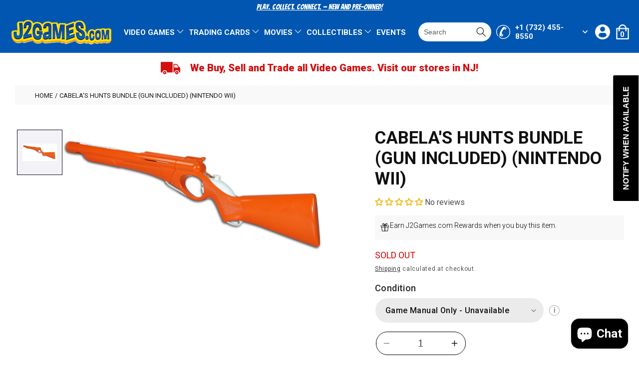

--- FILE ---
content_type: text/html; charset=utf-8
request_url: https://j2games.com/products/cabela-hunts-bundle-gun-included-nintendo-wii
body_size: 85344
content:
<!doctype html>
<html class="no-js" lang="en">
  <head>
<script src="//searchserverapi.com/widgets/shopify/init.js?a=9q7H6G5H2Z"></script>
    <meta charset="utf-8">
    <meta http-equiv="X-UA-Compatible" content="IE=edge">
    <meta name="viewport" content="width=device-width,initial-scale=1">
    <meta name="theme-color" content="">
    <link rel="canonical" href="https://j2games.com/products/cabela-hunts-bundle-gun-included-nintendo-wii">
    <link rel="preconnect" href="https://cdn.shopify.com" crossorigin><link rel="icon" type="image/png" href="//j2games.com/cdn/shop/files/j2games_favicon.png?crop=center&height=32&v=1680245661&width=32"><link rel="preconnect" href="https://fonts.shopifycdn.com" crossorigin><title>
      Cabela&#39;s Hunts Bundle (Gun included) (Nintendo Wii)
 &ndash; J2Games</title>

    
      <meta name="description" content="Includes: Cabela&#39;s Outdoor Adventures (Game Only) Cabela&#39;s Big Game Hunter (2007) (Game Only) In Cabela&#39;s Big Game Hunter 2010, players seek &quot;Super Hunter&quot; status aiming to take their &quot;game&quot; to the next level and join the ranks of hunting&#39;s best of the best - a club where it takes much more than tall tales to gain resp">
    

    

<meta property="og:site_name" content="J2Games">
<meta property="og:url" content="https://j2games.com/products/cabela-hunts-bundle-gun-included-nintendo-wii">
<meta property="og:title" content="Cabela&#39;s Hunts Bundle (Gun included) (Nintendo Wii)">
<meta property="og:type" content="product">
<meta property="og:description" content="Includes: Cabela&#39;s Outdoor Adventures (Game Only) Cabela&#39;s Big Game Hunter (2007) (Game Only) In Cabela&#39;s Big Game Hunter 2010, players seek &quot;Super Hunter&quot; status aiming to take their &quot;game&quot; to the next level and join the ranks of hunting&#39;s best of the best - a club where it takes much more than tall tales to gain resp"><meta property="og:image" content="http://j2games.com/cdn/shop/products/CabelaL_fc9aa33c-6bd4-42a4-9316-8960e18f5942.jpg?v=1625030761">
  <meta property="og:image:secure_url" content="https://j2games.com/cdn/shop/products/CabelaL_fc9aa33c-6bd4-42a4-9316-8960e18f5942.jpg?v=1625030761">
  <meta property="og:image:width" content="3028">
  <meta property="og:image:height" content="1496"><meta property="og:price:amount" content="0.00">
  <meta property="og:price:currency" content="USD"><meta name="twitter:site" content="@j2games"><meta name="twitter:card" content="summary_large_image">
<meta name="twitter:title" content="Cabela&#39;s Hunts Bundle (Gun included) (Nintendo Wii)">
<meta name="twitter:description" content="Includes: Cabela&#39;s Outdoor Adventures (Game Only) Cabela&#39;s Big Game Hunter (2007) (Game Only) In Cabela&#39;s Big Game Hunter 2010, players seek &quot;Super Hunter&quot; status aiming to take their &quot;game&quot; to the next level and join the ranks of hunting&#39;s best of the best - a club where it takes much more than tall tales to gain resp">


    <script src="//j2games.com/cdn/shop/t/27/assets/constants.js?v=165488195745554878101752243642" defer="defer"></script>
    <script src="//j2games.com/cdn/shop/t/27/assets/pubsub.js?v=2921868252632587581752243642" defer="defer"></script>
    <script src="//j2games.com/cdn/shop/t/27/assets/global.js?v=85297797553816670871752243642" defer="defer"></script>
    <script src="//j2games.com/cdn/shop/t/27/assets/jquery.min.js?v=160737389985263990141752243642" defer="defer"></script>
    <script src="//j2games.com/cdn/shop/t/27/assets/slick.min.js?v=119177116428520753221752243642" defer="defer"></script>
    <script src="//j2games.com/cdn/shop/t/27/assets/ajaxinate.js?v=71714571129310456221752243642" defer="defer"></script>
    <script src="//j2games.com/cdn/shop/t/27/assets/main.js?v=48727976806018738391752243642" defer="defer"></script>
    <script>window.performance && window.performance.mark && window.performance.mark('shopify.content_for_header.start');</script><meta name="google-site-verification" content="Tx89nH_ge3XHivdfv7OHJKwBbt_i1oCJ7JCkXcPQRd4">
<meta name="google-site-verification" content="33TpTA1TWe0tkGFpFLGSaY7QLuwhfk1fWLb8xmLRcnw">
<meta name="google-site-verification" content="Tx89nH_ge3XHivdfv7OHJKwBbt_i1oCJ7JCkXcPQRd4">
<meta id="shopify-digital-wallet" name="shopify-digital-wallet" content="/11042322/digital_wallets/dialog">
<meta name="shopify-checkout-api-token" content="c36acedcd53db523b29c341e6f993ae1">
<meta id="in-context-paypal-metadata" data-shop-id="11042322" data-venmo-supported="false" data-environment="production" data-locale="en_US" data-paypal-v4="true" data-currency="USD">
<link rel="alternate" hreflang="x-default" href="https://j2games.com/products/cabela-hunts-bundle-gun-included-nintendo-wii">
<link rel="alternate" hreflang="en" href="https://j2games.com/products/cabela-hunts-bundle-gun-included-nintendo-wii">
<link rel="alternate" hreflang="es" href="https://j2games.com/es/products/cabela-hunts-bundle-gun-included-nintendo-wii">
<link rel="alternate" type="application/json+oembed" href="https://j2games.com/products/cabela-hunts-bundle-gun-included-nintendo-wii.oembed">
<script async="async" src="/checkouts/internal/preloads.js?locale=en-US"></script>
<link rel="preconnect" href="https://shop.app" crossorigin="anonymous">
<script async="async" src="https://shop.app/checkouts/internal/preloads.js?locale=en-US&shop_id=11042322" crossorigin="anonymous"></script>
<script id="apple-pay-shop-capabilities" type="application/json">{"shopId":11042322,"countryCode":"US","currencyCode":"USD","merchantCapabilities":["supports3DS"],"merchantId":"gid:\/\/shopify\/Shop\/11042322","merchantName":"J2Games","requiredBillingContactFields":["postalAddress","email","phone"],"requiredShippingContactFields":["postalAddress","email","phone"],"shippingType":"shipping","supportedNetworks":["visa","masterCard","amex","discover","elo","jcb"],"total":{"type":"pending","label":"J2Games","amount":"1.00"},"shopifyPaymentsEnabled":true,"supportsSubscriptions":true}</script>
<script id="shopify-features" type="application/json">{"accessToken":"c36acedcd53db523b29c341e6f993ae1","betas":["rich-media-storefront-analytics"],"domain":"j2games.com","predictiveSearch":true,"shopId":11042322,"locale":"en"}</script>
<script>var Shopify = Shopify || {};
Shopify.shop = "j2games.myshopify.com";
Shopify.locale = "en";
Shopify.currency = {"active":"USD","rate":"1.0"};
Shopify.country = "US";
Shopify.theme = {"name":"Dawn - HC - 11 Jul '25","id":142477131938,"schema_name":"Dawn","schema_version":"8.0.0","theme_store_id":null,"role":"main"};
Shopify.theme.handle = "null";
Shopify.theme.style = {"id":null,"handle":null};
Shopify.cdnHost = "j2games.com/cdn";
Shopify.routes = Shopify.routes || {};
Shopify.routes.root = "/";</script>
<script type="module">!function(o){(o.Shopify=o.Shopify||{}).modules=!0}(window);</script>
<script>!function(o){function n(){var o=[];function n(){o.push(Array.prototype.slice.apply(arguments))}return n.q=o,n}var t=o.Shopify=o.Shopify||{};t.loadFeatures=n(),t.autoloadFeatures=n()}(window);</script>
<script>
  window.ShopifyPay = window.ShopifyPay || {};
  window.ShopifyPay.apiHost = "shop.app\/pay";
  window.ShopifyPay.redirectState = null;
</script>
<script id="shop-js-analytics" type="application/json">{"pageType":"product"}</script>
<script defer="defer" async type="module" src="//j2games.com/cdn/shopifycloud/shop-js/modules/v2/client.init-shop-cart-sync_BT-GjEfc.en.esm.js"></script>
<script defer="defer" async type="module" src="//j2games.com/cdn/shopifycloud/shop-js/modules/v2/chunk.common_D58fp_Oc.esm.js"></script>
<script defer="defer" async type="module" src="//j2games.com/cdn/shopifycloud/shop-js/modules/v2/chunk.modal_xMitdFEc.esm.js"></script>
<script type="module">
  await import("//j2games.com/cdn/shopifycloud/shop-js/modules/v2/client.init-shop-cart-sync_BT-GjEfc.en.esm.js");
await import("//j2games.com/cdn/shopifycloud/shop-js/modules/v2/chunk.common_D58fp_Oc.esm.js");
await import("//j2games.com/cdn/shopifycloud/shop-js/modules/v2/chunk.modal_xMitdFEc.esm.js");

  window.Shopify.SignInWithShop?.initShopCartSync?.({"fedCMEnabled":true,"windoidEnabled":true});

</script>
<script defer="defer" async type="module" src="//j2games.com/cdn/shopifycloud/shop-js/modules/v2/client.payment-terms_Ci9AEqFq.en.esm.js"></script>
<script defer="defer" async type="module" src="//j2games.com/cdn/shopifycloud/shop-js/modules/v2/chunk.common_D58fp_Oc.esm.js"></script>
<script defer="defer" async type="module" src="//j2games.com/cdn/shopifycloud/shop-js/modules/v2/chunk.modal_xMitdFEc.esm.js"></script>
<script type="module">
  await import("//j2games.com/cdn/shopifycloud/shop-js/modules/v2/client.payment-terms_Ci9AEqFq.en.esm.js");
await import("//j2games.com/cdn/shopifycloud/shop-js/modules/v2/chunk.common_D58fp_Oc.esm.js");
await import("//j2games.com/cdn/shopifycloud/shop-js/modules/v2/chunk.modal_xMitdFEc.esm.js");

  
</script>
<script>
  window.Shopify = window.Shopify || {};
  if (!window.Shopify.featureAssets) window.Shopify.featureAssets = {};
  window.Shopify.featureAssets['shop-js'] = {"shop-cart-sync":["modules/v2/client.shop-cart-sync_DZOKe7Ll.en.esm.js","modules/v2/chunk.common_D58fp_Oc.esm.js","modules/v2/chunk.modal_xMitdFEc.esm.js"],"init-fed-cm":["modules/v2/client.init-fed-cm_B6oLuCjv.en.esm.js","modules/v2/chunk.common_D58fp_Oc.esm.js","modules/v2/chunk.modal_xMitdFEc.esm.js"],"shop-cash-offers":["modules/v2/client.shop-cash-offers_D2sdYoxE.en.esm.js","modules/v2/chunk.common_D58fp_Oc.esm.js","modules/v2/chunk.modal_xMitdFEc.esm.js"],"shop-login-button":["modules/v2/client.shop-login-button_QeVjl5Y3.en.esm.js","modules/v2/chunk.common_D58fp_Oc.esm.js","modules/v2/chunk.modal_xMitdFEc.esm.js"],"pay-button":["modules/v2/client.pay-button_DXTOsIq6.en.esm.js","modules/v2/chunk.common_D58fp_Oc.esm.js","modules/v2/chunk.modal_xMitdFEc.esm.js"],"shop-button":["modules/v2/client.shop-button_DQZHx9pm.en.esm.js","modules/v2/chunk.common_D58fp_Oc.esm.js","modules/v2/chunk.modal_xMitdFEc.esm.js"],"avatar":["modules/v2/client.avatar_BTnouDA3.en.esm.js"],"init-windoid":["modules/v2/client.init-windoid_CR1B-cfM.en.esm.js","modules/v2/chunk.common_D58fp_Oc.esm.js","modules/v2/chunk.modal_xMitdFEc.esm.js"],"init-shop-for-new-customer-accounts":["modules/v2/client.init-shop-for-new-customer-accounts_C_vY_xzh.en.esm.js","modules/v2/client.shop-login-button_QeVjl5Y3.en.esm.js","modules/v2/chunk.common_D58fp_Oc.esm.js","modules/v2/chunk.modal_xMitdFEc.esm.js"],"init-shop-email-lookup-coordinator":["modules/v2/client.init-shop-email-lookup-coordinator_BI7n9ZSv.en.esm.js","modules/v2/chunk.common_D58fp_Oc.esm.js","modules/v2/chunk.modal_xMitdFEc.esm.js"],"init-shop-cart-sync":["modules/v2/client.init-shop-cart-sync_BT-GjEfc.en.esm.js","modules/v2/chunk.common_D58fp_Oc.esm.js","modules/v2/chunk.modal_xMitdFEc.esm.js"],"shop-toast-manager":["modules/v2/client.shop-toast-manager_DiYdP3xc.en.esm.js","modules/v2/chunk.common_D58fp_Oc.esm.js","modules/v2/chunk.modal_xMitdFEc.esm.js"],"init-customer-accounts":["modules/v2/client.init-customer-accounts_D9ZNqS-Q.en.esm.js","modules/v2/client.shop-login-button_QeVjl5Y3.en.esm.js","modules/v2/chunk.common_D58fp_Oc.esm.js","modules/v2/chunk.modal_xMitdFEc.esm.js"],"init-customer-accounts-sign-up":["modules/v2/client.init-customer-accounts-sign-up_iGw4briv.en.esm.js","modules/v2/client.shop-login-button_QeVjl5Y3.en.esm.js","modules/v2/chunk.common_D58fp_Oc.esm.js","modules/v2/chunk.modal_xMitdFEc.esm.js"],"shop-follow-button":["modules/v2/client.shop-follow-button_CqMgW2wH.en.esm.js","modules/v2/chunk.common_D58fp_Oc.esm.js","modules/v2/chunk.modal_xMitdFEc.esm.js"],"checkout-modal":["modules/v2/client.checkout-modal_xHeaAweL.en.esm.js","modules/v2/chunk.common_D58fp_Oc.esm.js","modules/v2/chunk.modal_xMitdFEc.esm.js"],"shop-login":["modules/v2/client.shop-login_D91U-Q7h.en.esm.js","modules/v2/chunk.common_D58fp_Oc.esm.js","modules/v2/chunk.modal_xMitdFEc.esm.js"],"lead-capture":["modules/v2/client.lead-capture_BJmE1dJe.en.esm.js","modules/v2/chunk.common_D58fp_Oc.esm.js","modules/v2/chunk.modal_xMitdFEc.esm.js"],"payment-terms":["modules/v2/client.payment-terms_Ci9AEqFq.en.esm.js","modules/v2/chunk.common_D58fp_Oc.esm.js","modules/v2/chunk.modal_xMitdFEc.esm.js"]};
</script>
<script>(function() {
  var isLoaded = false;
  function asyncLoad() {
    if (isLoaded) return;
    isLoaded = true;
    var urls = ["https:\/\/js.smile.io\/v1\/smile-shopify.js?shop=j2games.myshopify.com","https:\/\/instafeed.nfcube.com\/cdn\/aba447a36a6d6d223ad57417d03df063.js?shop=j2games.myshopify.com","https:\/\/cdn.shopify.com\/s\/files\/1\/1104\/2322\/t\/24\/assets\/subscribe-it.js?v=1725480832\u0026shop=j2games.myshopify.com","\/\/searchserverapi1.com\/widgets\/shopify\/init.js?a=9q7H6G5H2Z\u0026shop=j2games.myshopify.com"];
    for (var i = 0; i < urls.length; i++) {
      var s = document.createElement('script');
      s.type = 'text/javascript';
      s.async = true;
      s.src = urls[i];
      var x = document.getElementsByTagName('script')[0];
      x.parentNode.insertBefore(s, x);
    }
  };
  if(window.attachEvent) {
    window.attachEvent('onload', asyncLoad);
  } else {
    window.addEventListener('load', asyncLoad, false);
  }
})();</script>
<script id="__st">var __st={"a":11042322,"offset":-18000,"reqid":"719ecb87-3923-468d-ad93-f82ac1cb6e39-1769055064","pageurl":"j2games.com\/products\/cabela-hunts-bundle-gun-included-nintendo-wii","u":"a10600c15bb2","p":"product","rtyp":"product","rid":6889819963554};</script>
<script>window.ShopifyPaypalV4VisibilityTracking = true;</script>
<script id="captcha-bootstrap">!function(){'use strict';const t='contact',e='account',n='new_comment',o=[[t,t],['blogs',n],['comments',n],[t,'customer']],c=[[e,'customer_login'],[e,'guest_login'],[e,'recover_customer_password'],[e,'create_customer']],r=t=>t.map((([t,e])=>`form[action*='/${t}']:not([data-nocaptcha='true']) input[name='form_type'][value='${e}']`)).join(','),a=t=>()=>t?[...document.querySelectorAll(t)].map((t=>t.form)):[];function s(){const t=[...o],e=r(t);return a(e)}const i='password',u='form_key',d=['recaptcha-v3-token','g-recaptcha-response','h-captcha-response',i],f=()=>{try{return window.sessionStorage}catch{return}},m='__shopify_v',_=t=>t.elements[u];function p(t,e,n=!1){try{const o=window.sessionStorage,c=JSON.parse(o.getItem(e)),{data:r}=function(t){const{data:e,action:n}=t;return t[m]||n?{data:e,action:n}:{data:t,action:n}}(c);for(const[e,n]of Object.entries(r))t.elements[e]&&(t.elements[e].value=n);n&&o.removeItem(e)}catch(o){console.error('form repopulation failed',{error:o})}}const l='form_type',E='cptcha';function T(t){t.dataset[E]=!0}const w=window,h=w.document,L='Shopify',v='ce_forms',y='captcha';let A=!1;((t,e)=>{const n=(g='f06e6c50-85a8-45c8-87d0-21a2b65856fe',I='https://cdn.shopify.com/shopifycloud/storefront-forms-hcaptcha/ce_storefront_forms_captcha_hcaptcha.v1.5.2.iife.js',D={infoText:'Protected by hCaptcha',privacyText:'Privacy',termsText:'Terms'},(t,e,n)=>{const o=w[L][v],c=o.bindForm;if(c)return c(t,g,e,D).then(n);var r;o.q.push([[t,g,e,D],n]),r=I,A||(h.body.append(Object.assign(h.createElement('script'),{id:'captcha-provider',async:!0,src:r})),A=!0)});var g,I,D;w[L]=w[L]||{},w[L][v]=w[L][v]||{},w[L][v].q=[],w[L][y]=w[L][y]||{},w[L][y].protect=function(t,e){n(t,void 0,e),T(t)},Object.freeze(w[L][y]),function(t,e,n,w,h,L){const[v,y,A,g]=function(t,e,n){const i=e?o:[],u=t?c:[],d=[...i,...u],f=r(d),m=r(i),_=r(d.filter((([t,e])=>n.includes(e))));return[a(f),a(m),a(_),s()]}(w,h,L),I=t=>{const e=t.target;return e instanceof HTMLFormElement?e:e&&e.form},D=t=>v().includes(t);t.addEventListener('submit',(t=>{const e=I(t);if(!e)return;const n=D(e)&&!e.dataset.hcaptchaBound&&!e.dataset.recaptchaBound,o=_(e),c=g().includes(e)&&(!o||!o.value);(n||c)&&t.preventDefault(),c&&!n&&(function(t){try{if(!f())return;!function(t){const e=f();if(!e)return;const n=_(t);if(!n)return;const o=n.value;o&&e.removeItem(o)}(t);const e=Array.from(Array(32),(()=>Math.random().toString(36)[2])).join('');!function(t,e){_(t)||t.append(Object.assign(document.createElement('input'),{type:'hidden',name:u})),t.elements[u].value=e}(t,e),function(t,e){const n=f();if(!n)return;const o=[...t.querySelectorAll(`input[type='${i}']`)].map((({name:t})=>t)),c=[...d,...o],r={};for(const[a,s]of new FormData(t).entries())c.includes(a)||(r[a]=s);n.setItem(e,JSON.stringify({[m]:1,action:t.action,data:r}))}(t,e)}catch(e){console.error('failed to persist form',e)}}(e),e.submit())}));const S=(t,e)=>{t&&!t.dataset[E]&&(n(t,e.some((e=>e===t))),T(t))};for(const o of['focusin','change'])t.addEventListener(o,(t=>{const e=I(t);D(e)&&S(e,y())}));const B=e.get('form_key'),M=e.get(l),P=B&&M;t.addEventListener('DOMContentLoaded',(()=>{const t=y();if(P)for(const e of t)e.elements[l].value===M&&p(e,B);[...new Set([...A(),...v().filter((t=>'true'===t.dataset.shopifyCaptcha))])].forEach((e=>S(e,t)))}))}(h,new URLSearchParams(w.location.search),n,t,e,['guest_login'])})(!0,!0)}();</script>
<script integrity="sha256-4kQ18oKyAcykRKYeNunJcIwy7WH5gtpwJnB7kiuLZ1E=" data-source-attribution="shopify.loadfeatures" defer="defer" src="//j2games.com/cdn/shopifycloud/storefront/assets/storefront/load_feature-a0a9edcb.js" crossorigin="anonymous"></script>
<script crossorigin="anonymous" defer="defer" src="//j2games.com/cdn/shopifycloud/storefront/assets/shopify_pay/storefront-65b4c6d7.js?v=20250812"></script>
<script data-source-attribution="shopify.dynamic_checkout.dynamic.init">var Shopify=Shopify||{};Shopify.PaymentButton=Shopify.PaymentButton||{isStorefrontPortableWallets:!0,init:function(){window.Shopify.PaymentButton.init=function(){};var t=document.createElement("script");t.src="https://j2games.com/cdn/shopifycloud/portable-wallets/latest/portable-wallets.en.js",t.type="module",document.head.appendChild(t)}};
</script>
<script data-source-attribution="shopify.dynamic_checkout.buyer_consent">
  function portableWalletsHideBuyerConsent(e){var t=document.getElementById("shopify-buyer-consent"),n=document.getElementById("shopify-subscription-policy-button");t&&n&&(t.classList.add("hidden"),t.setAttribute("aria-hidden","true"),n.removeEventListener("click",e))}function portableWalletsShowBuyerConsent(e){var t=document.getElementById("shopify-buyer-consent"),n=document.getElementById("shopify-subscription-policy-button");t&&n&&(t.classList.remove("hidden"),t.removeAttribute("aria-hidden"),n.addEventListener("click",e))}window.Shopify?.PaymentButton&&(window.Shopify.PaymentButton.hideBuyerConsent=portableWalletsHideBuyerConsent,window.Shopify.PaymentButton.showBuyerConsent=portableWalletsShowBuyerConsent);
</script>
<script>
  function portableWalletsCleanup(e){e&&e.src&&console.error("Failed to load portable wallets script "+e.src);var t=document.querySelectorAll("shopify-accelerated-checkout .shopify-payment-button__skeleton, shopify-accelerated-checkout-cart .wallet-cart-button__skeleton"),e=document.getElementById("shopify-buyer-consent");for(let e=0;e<t.length;e++)t[e].remove();e&&e.remove()}function portableWalletsNotLoadedAsModule(e){e instanceof ErrorEvent&&"string"==typeof e.message&&e.message.includes("import.meta")&&"string"==typeof e.filename&&e.filename.includes("portable-wallets")&&(window.removeEventListener("error",portableWalletsNotLoadedAsModule),window.Shopify.PaymentButton.failedToLoad=e,"loading"===document.readyState?document.addEventListener("DOMContentLoaded",window.Shopify.PaymentButton.init):window.Shopify.PaymentButton.init())}window.addEventListener("error",portableWalletsNotLoadedAsModule);
</script>

<script type="module" src="https://j2games.com/cdn/shopifycloud/portable-wallets/latest/portable-wallets.en.js" onError="portableWalletsCleanup(this)" crossorigin="anonymous"></script>
<script nomodule>
  document.addEventListener("DOMContentLoaded", portableWalletsCleanup);
</script>

<link id="shopify-accelerated-checkout-styles" rel="stylesheet" media="screen" href="https://j2games.com/cdn/shopifycloud/portable-wallets/latest/accelerated-checkout-backwards-compat.css" crossorigin="anonymous">
<style id="shopify-accelerated-checkout-cart">
        #shopify-buyer-consent {
  margin-top: 1em;
  display: inline-block;
  width: 100%;
}

#shopify-buyer-consent.hidden {
  display: none;
}

#shopify-subscription-policy-button {
  background: none;
  border: none;
  padding: 0;
  text-decoration: underline;
  font-size: inherit;
  cursor: pointer;
}

#shopify-subscription-policy-button::before {
  box-shadow: none;
}

      </style>
<script id="sections-script" data-sections="header,footer" defer="defer" src="//j2games.com/cdn/shop/t/27/compiled_assets/scripts.js?v=33578"></script>
<script>window.performance && window.performance.mark && window.performance.mark('shopify.content_for_header.end');</script>


    <style data-shopify>
      @font-face {
  font-family: Roboto;
  font-weight: 400;
  font-style: normal;
  font-display: swap;
  src: url("//j2games.com/cdn/fonts/roboto/roboto_n4.2019d890f07b1852f56ce63ba45b2db45d852cba.woff2") format("woff2"),
       url("//j2games.com/cdn/fonts/roboto/roboto_n4.238690e0007583582327135619c5f7971652fa9d.woff") format("woff");
}

      @font-face {
  font-family: Roboto;
  font-weight: 700;
  font-style: normal;
  font-display: swap;
  src: url("//j2games.com/cdn/fonts/roboto/roboto_n7.f38007a10afbbde8976c4056bfe890710d51dec2.woff2") format("woff2"),
       url("//j2games.com/cdn/fonts/roboto/roboto_n7.94bfdd3e80c7be00e128703d245c207769d763f9.woff") format("woff");
}

      @font-face {
  font-family: Roboto;
  font-weight: 400;
  font-style: italic;
  font-display: swap;
  src: url("//j2games.com/cdn/fonts/roboto/roboto_i4.57ce898ccda22ee84f49e6b57ae302250655e2d4.woff2") format("woff2"),
       url("//j2games.com/cdn/fonts/roboto/roboto_i4.b21f3bd061cbcb83b824ae8c7671a82587b264bf.woff") format("woff");
}

      @font-face {
  font-family: Roboto;
  font-weight: 700;
  font-style: italic;
  font-display: swap;
  src: url("//j2games.com/cdn/fonts/roboto/roboto_i7.7ccaf9410746f2c53340607c42c43f90a9005937.woff2") format("woff2"),
       url("//j2games.com/cdn/fonts/roboto/roboto_i7.49ec21cdd7148292bffea74c62c0df6e93551516.woff") format("woff");
}

      @font-face {
  font-family: Roboto;
  font-weight: 400;
  font-style: normal;
  font-display: swap;
  src: url("//j2games.com/cdn/fonts/roboto/roboto_n4.2019d890f07b1852f56ce63ba45b2db45d852cba.woff2") format("woff2"),
       url("//j2games.com/cdn/fonts/roboto/roboto_n4.238690e0007583582327135619c5f7971652fa9d.woff") format("woff");
}


      :root {
        --font-body-family: Roboto, sans-serif;
        --font-body-style: normal;
        --font-body-weight: 400;
        --font-body-weight-bold: 700;

        --font-heading-family: Roboto, sans-serif;
        --font-heading-style: normal;
        --font-heading-weight: 400;

        --font-body-scale: 1.0;
        --font-heading-scale: 1.0;

        --color-base-text: 17, 17, 17;
        --color-shadow: 17, 17, 17;
        --color-base-background-1: 255, 255, 255;
        --color-base-background-2: 249, 249, 249;
        --color-base-solid-button-labels: 255, 255, 255;
        --color-base-outline-button-labels: 17, 17, 17;
        --color-base-accent-1: 0, 86, 176;
        --color-base-accent-2: 51, 79, 180;
        --payment-terms-background-color: #ffffff;

        --gradient-base-background-1: #ffffff;
        --gradient-base-background-2: #f9f9f9;
        --gradient-base-accent-1: #0056b0;
        --gradient-base-accent-2: #334fb4;

        --media-padding: px;
        --media-border-opacity: 0.0;
        --media-border-width: 0px;
        --media-radius: 0px;
        --media-shadow-opacity: 0.0;
        --media-shadow-horizontal-offset: 0px;
        --media-shadow-vertical-offset: 0px;
        --media-shadow-blur-radius: 0px;
        --media-shadow-visible: 0;

        --page-width: 160rem;
        --page-width-margin: 0rem;

        --product-card-image-padding: 0.0rem;
        --product-card-corner-radius: 0.0rem;
        --product-card-text-alignment: left;
        --product-card-border-width: 0.0rem;
        --product-card-border-opacity: 0.1;
        --product-card-shadow-opacity: 0.0;
        --product-card-shadow-visible: 0;
        --product-card-shadow-horizontal-offset: 0.0rem;
        --product-card-shadow-vertical-offset: 0.4rem;
        --product-card-shadow-blur-radius: 0.5rem;

        --collection-card-image-padding: 0.0rem;
        --collection-card-corner-radius: 0.0rem;
        --collection-card-text-alignment: left;
        --collection-card-border-width: 0.0rem;
        --collection-card-border-opacity: 0.0;
        --collection-card-shadow-opacity: 0.0;
        --collection-card-shadow-visible: 0;
        --collection-card-shadow-horizontal-offset: 0.0rem;
        --collection-card-shadow-vertical-offset: 0.0rem;
        --collection-card-shadow-blur-radius: 0.0rem;

        --blog-card-image-padding: 0.0rem;
        --blog-card-corner-radius: 0.0rem;
        --blog-card-text-alignment: left;
        --blog-card-border-width: 0.0rem;
        --blog-card-border-opacity: 0.1;
        --blog-card-shadow-opacity: 0.0;
        --blog-card-shadow-visible: 0;
        --blog-card-shadow-horizontal-offset: 0.0rem;
        --blog-card-shadow-vertical-offset: 0.4rem;
        --blog-card-shadow-blur-radius: 0.5rem;

        --badge-corner-radius: 4.0rem;

        --popup-border-width: 1px;
        --popup-border-opacity: 0.1;
        --popup-corner-radius: 0px;
        --popup-shadow-opacity: 0.0;
        --popup-shadow-horizontal-offset: 0px;
        --popup-shadow-vertical-offset: 4px;
        --popup-shadow-blur-radius: 5px;

        --drawer-border-width: 1px;
        --drawer-border-opacity: 0.1;
        --drawer-shadow-opacity: 0.0;
        --drawer-shadow-horizontal-offset: 0px;
        --drawer-shadow-vertical-offset: 4px;
        --drawer-shadow-blur-radius: 5px;

        --spacing-sections-desktop: 0px;
        --spacing-sections-mobile: 0px;

        --grid-desktop-vertical-spacing: 16px;
        --grid-desktop-horizontal-spacing: 32px;
        --grid-mobile-vertical-spacing: 8px;
        --grid-mobile-horizontal-spacing: 16px;

        --text-boxes-border-opacity: 0.1;
        --text-boxes-border-width: 0px;
        --text-boxes-radius: 0px;
        --text-boxes-shadow-opacity: 0.0;
        --text-boxes-shadow-visible: 0;
        --text-boxes-shadow-horizontal-offset: 0px;
        --text-boxes-shadow-vertical-offset: 4px;
        --text-boxes-shadow-blur-radius: 5px;

        --buttons-radius: 0px;
        --buttons-radius-outset: 0px;
        --buttons-border-width: 1px;
        --buttons-border-opacity: 1.0;
        --buttons-shadow-opacity: 0.0;
        --buttons-shadow-visible: 0;
        --buttons-shadow-horizontal-offset: 0px;
        --buttons-shadow-vertical-offset: 4px;
        --buttons-shadow-blur-radius: 5px;
        --buttons-border-offset: 0px;

        --inputs-radius: 0px;
        --inputs-border-width: 1px;
        --inputs-border-opacity: 0.55;
        --inputs-shadow-opacity: 0.0;
        --inputs-shadow-horizontal-offset: 0px;
        --inputs-margin-offset: 0px;
        --inputs-shadow-vertical-offset: 4px;
        --inputs-shadow-blur-radius: 5px;
        --inputs-radius-outset: 0px;

        --variant-pills-radius: 40px;
        --variant-pills-border-width: 1px;
        --variant-pills-border-opacity: 0.55;
        --variant-pills-shadow-opacity: 0.0;
        --variant-pills-shadow-horizontal-offset: 0px;
        --variant-pills-shadow-vertical-offset: 4px;
        --variant-pills-shadow-blur-radius: 5px;
      }

      *,
      *::before,
      *::after {
        box-sizing: inherit;
      }

      html {
        box-sizing: border-box;
        font-size: calc(var(--font-body-scale) * 62.5%);
        height: 100%;
      }

      body {
        display: grid;
        grid-template-rows: auto auto 1fr auto;
        grid-template-columns: 100%;
        min-height: 100%;
        margin: 0;
        font-size: 1.5rem;
        letter-spacing: 0.06rem;
        line-height: calc(1 + 0.8 / var(--font-body-scale));
        font-family: var(--font-body-family);
        font-style: var(--font-body-style);
        font-weight: var(--font-body-weight);
      }

      @media screen and (min-width: 750px) {
        body {
          font-size: 1.6rem;
        }
      }
    </style>

    <link href="//j2games.com/cdn/shop/t/27/assets/base.css?v=831047894957930821752243642" rel="stylesheet" type="text/css" media="all" />
    <link rel="preconnect" href="https://fonts.googleapis.com">
    <link rel="preconnect" href="https://fonts.gstatic.com" crossorigin>
    <link href="https://fonts.googleapis.com/css2?family=Bangers&display=swap" rel="stylesheet">
    <link href="https://fonts.googleapis.com/css2?family=Roboto:wght@100;300;400;500;700;900&display=swap" rel="stylesheet">
    <link href="//j2games.com/cdn/shop/t/27/assets/slick.css?v=97913016210365887751752243642" rel="stylesheet" type="text/css" media="all" />
    <link href="//j2games.com/cdn/shop/t/27/assets/style.css?v=128757044655446823281752243642" rel="stylesheet" type="text/css" media="all" />
    <link href="//j2games.com/cdn/shop/t/27/assets/cms.css?v=19465253254100837341752243642" rel="stylesheet" type="text/css" media="all" />
<link rel="preload" as="font" href="//j2games.com/cdn/fonts/roboto/roboto_n4.2019d890f07b1852f56ce63ba45b2db45d852cba.woff2" type="font/woff2" crossorigin><link rel="preload" as="font" href="//j2games.com/cdn/fonts/roboto/roboto_n4.2019d890f07b1852f56ce63ba45b2db45d852cba.woff2" type="font/woff2" crossorigin><link rel="stylesheet" href="//j2games.com/cdn/shop/t/27/assets/component-predictive-search.css?v=85913294783299393391752243642" media="print" onload="this.media='all'"><script>document.documentElement.className = document.documentElement.className.replace('no-js', 'js');
    if (Shopify.designMode) {
      document.documentElement.classList.add('shopify-design-mode');
    }
    </script>

   <!-- Google tag (gtag.js) --> <script async src="https://www.googletagmanager.com/gtag/js?id=G-CF7MCWCZHS"></script> <script>   window.dataLayer = window.dataLayer || [];   function gtag(){dataLayer.push(arguments);}   gtag('js', new Date());   gtag('config', 'G-CF7MCWCZHS'); </script>

    
    <link href="//j2games.com/cdn/shop/t/27/assets/hc-custom.css?v=153571195767623795631752245720" rel="stylesheet" type="text/css" media="all" />
    
  <!-- BEGIN app block: shopify://apps/judge-me-reviews/blocks/judgeme_core/61ccd3b1-a9f2-4160-9fe9-4fec8413e5d8 --><!-- Start of Judge.me Core -->






<link rel="dns-prefetch" href="https://cdnwidget.judge.me">
<link rel="dns-prefetch" href="https://cdn.judge.me">
<link rel="dns-prefetch" href="https://cdn1.judge.me">
<link rel="dns-prefetch" href="https://api.judge.me">

<script data-cfasync='false' class='jdgm-settings-script'>window.jdgmSettings={"pagination":5,"disable_web_reviews":true,"badge_no_review_text":"No reviews","badge_n_reviews_text":"{{ n }} review/reviews","badge_star_color":"#f0b812","hide_badge_preview_if_no_reviews":true,"badge_hide_text":false,"enforce_center_preview_badge":false,"widget_title":"Customer Reviews","widget_open_form_text":"Write a review","widget_close_form_text":"Cancel review","widget_refresh_page_text":"Refresh page","widget_summary_text":"Based on {{ number_of_reviews }} review/reviews","widget_no_review_text":"Be the first to write a review","widget_name_field_text":"Display name","widget_verified_name_field_text":"Verified Name (public)","widget_name_placeholder_text":"Display name","widget_required_field_error_text":"This field is required.","widget_email_field_text":"Email address","widget_verified_email_field_text":"Verified Email (private, can not be edited)","widget_email_placeholder_text":"Your email address","widget_email_field_error_text":"Please enter a valid email address.","widget_rating_field_text":"Rating","widget_review_title_field_text":"Review Title","widget_review_title_placeholder_text":"Give your review a title","widget_review_body_field_text":"Review content","widget_review_body_placeholder_text":"Start writing here...","widget_pictures_field_text":"Picture/Video (optional)","widget_submit_review_text":"Submit Review","widget_submit_verified_review_text":"Submit Verified Review","widget_submit_success_msg_with_auto_publish":"Thank you! Please refresh the page in a few moments to see your review. You can remove or edit your review by logging into \u003ca href='https://judge.me/login' target='_blank' rel='nofollow noopener'\u003eJudge.me\u003c/a\u003e","widget_submit_success_msg_no_auto_publish":"Thank you! Your review will be published as soon as it is approved by the shop admin. You can remove or edit your review by logging into \u003ca href='https://judge.me/login' target='_blank' rel='nofollow noopener'\u003eJudge.me\u003c/a\u003e","widget_show_default_reviews_out_of_total_text":"Showing {{ n_reviews_shown }} out of {{ n_reviews }} reviews.","widget_show_all_link_text":"Show all","widget_show_less_link_text":"Show less","widget_author_said_text":"{{ reviewer_name }} said:","widget_days_text":"{{ n }} days ago","widget_weeks_text":"{{ n }} week/weeks ago","widget_months_text":"{{ n }} month/months ago","widget_years_text":"{{ n }} year/years ago","widget_yesterday_text":"Yesterday","widget_today_text":"Today","widget_replied_text":"\u003e\u003e {{ shop_name }} replied:","widget_read_more_text":"Read more","widget_reviewer_name_as_initial":"","widget_rating_filter_color":"","widget_rating_filter_see_all_text":"See all reviews","widget_sorting_most_recent_text":"Most Recent","widget_sorting_highest_rating_text":"Highest Rating","widget_sorting_lowest_rating_text":"Lowest Rating","widget_sorting_with_pictures_text":"Only Pictures","widget_sorting_most_helpful_text":"Most Helpful","widget_open_question_form_text":"Ask a question","widget_reviews_subtab_text":"Reviews","widget_questions_subtab_text":"Questions","widget_question_label_text":"Question","widget_answer_label_text":"Answer","widget_question_placeholder_text":"Write your question here","widget_submit_question_text":"Submit Question","widget_question_submit_success_text":"Thank you for your question! We will notify you once it gets answered.","widget_star_color":"#f0b812","verified_badge_text":"Verified","verified_badge_bg_color":"","verified_badge_text_color":"","verified_badge_placement":"left-of-reviewer-name","widget_review_max_height":"","widget_hide_border":false,"widget_social_share":false,"widget_thumb":false,"widget_review_location_show":false,"widget_location_format":"","all_reviews_include_out_of_store_products":true,"all_reviews_out_of_store_text":"(out of store)","all_reviews_pagination":100,"all_reviews_product_name_prefix_text":"about","enable_review_pictures":false,"enable_question_anwser":false,"widget_theme":"","review_date_format":"mm/dd/yyyy","default_sort_method":"most-recent","widget_product_reviews_subtab_text":"Product Reviews","widget_shop_reviews_subtab_text":"Shop Reviews","widget_other_products_reviews_text":"Reviews for other products","widget_store_reviews_subtab_text":"Store reviews","widget_no_store_reviews_text":"This store hasn't received any reviews yet","widget_web_restriction_product_reviews_text":"This product hasn't received any reviews yet","widget_no_items_text":"No items found","widget_show_more_text":"Show more","widget_write_a_store_review_text":"Write a Store Review","widget_other_languages_heading":"Reviews in Other Languages","widget_translate_review_text":"Translate review to {{ language }}","widget_translating_review_text":"Translating...","widget_show_original_translation_text":"Show original ({{ language }})","widget_translate_review_failed_text":"Review couldn't be translated.","widget_translate_review_retry_text":"Retry","widget_translate_review_try_again_later_text":"Try again later","show_product_url_for_grouped_product":false,"widget_sorting_pictures_first_text":"Pictures First","show_pictures_on_all_rev_page_mobile":false,"show_pictures_on_all_rev_page_desktop":false,"floating_tab_hide_mobile_install_preference":false,"floating_tab_button_name":"★ Reviews","floating_tab_title":"Let customers speak for us","floating_tab_button_color":"","floating_tab_button_background_color":"","floating_tab_url":"","floating_tab_url_enabled":false,"floating_tab_tab_style":"text","all_reviews_text_badge_text":"Customers rate us {{ shop.metafields.judgeme.all_reviews_rating | round: 1 }}/5 based on {{ shop.metafields.judgeme.all_reviews_count }} reviews.","all_reviews_text_badge_text_branded_style":"{{ shop.metafields.judgeme.all_reviews_rating | round: 1 }} out of 5 stars based on {{ shop.metafields.judgeme.all_reviews_count }} reviews","is_all_reviews_text_badge_a_link":false,"show_stars_for_all_reviews_text_badge":false,"all_reviews_text_badge_url":"","all_reviews_text_style":"text","all_reviews_text_color_style":"judgeme_brand_color","all_reviews_text_color":"#108474","all_reviews_text_show_jm_brand":true,"featured_carousel_show_header":true,"featured_carousel_title":"Let customers speak for us","testimonials_carousel_title":"Customers are saying","videos_carousel_title":"Real customer stories","cards_carousel_title":"Customers are saying","featured_carousel_count_text":"from {{ n }} reviews","featured_carousel_add_link_to_all_reviews_page":false,"featured_carousel_url":"","featured_carousel_show_images":true,"featured_carousel_autoslide_interval":5,"featured_carousel_arrows_on_the_sides":false,"featured_carousel_height":250,"featured_carousel_width":80,"featured_carousel_image_size":0,"featured_carousel_image_height":250,"featured_carousel_arrow_color":"#eeeeee","verified_count_badge_style":"vintage","verified_count_badge_orientation":"horizontal","verified_count_badge_color_style":"judgeme_brand_color","verified_count_badge_color":"#108474","is_verified_count_badge_a_link":false,"verified_count_badge_url":"","verified_count_badge_show_jm_brand":true,"widget_rating_preset_default":5,"widget_first_sub_tab":"product-reviews","widget_show_histogram":true,"widget_histogram_use_custom_color":false,"widget_pagination_use_custom_color":false,"widget_star_use_custom_color":false,"widget_verified_badge_use_custom_color":false,"widget_write_review_use_custom_color":false,"picture_reminder_submit_button":"Upload Pictures","enable_review_videos":false,"mute_video_by_default":false,"widget_sorting_videos_first_text":"Videos First","widget_review_pending_text":"Pending","featured_carousel_items_for_large_screen":3,"social_share_options_order":"Facebook,Twitter","remove_microdata_snippet":true,"disable_json_ld":false,"enable_json_ld_products":false,"preview_badge_show_question_text":false,"preview_badge_no_question_text":"No questions","preview_badge_n_question_text":"{{ number_of_questions }} question/questions","qa_badge_show_icon":false,"qa_badge_position":"same-row","remove_judgeme_branding":false,"widget_add_search_bar":false,"widget_search_bar_placeholder":"Search","widget_sorting_verified_only_text":"Verified only","featured_carousel_theme":"default","featured_carousel_show_rating":true,"featured_carousel_show_title":true,"featured_carousel_show_body":true,"featured_carousel_show_date":false,"featured_carousel_show_reviewer":true,"featured_carousel_show_product":false,"featured_carousel_header_background_color":"#108474","featured_carousel_header_text_color":"#ffffff","featured_carousel_name_product_separator":"reviewed","featured_carousel_full_star_background":"#108474","featured_carousel_empty_star_background":"#dadada","featured_carousel_vertical_theme_background":"#f9fafb","featured_carousel_verified_badge_enable":false,"featured_carousel_verified_badge_color":"#108474","featured_carousel_border_style":"round","featured_carousel_review_line_length_limit":3,"featured_carousel_more_reviews_button_text":"Read more reviews","featured_carousel_view_product_button_text":"View product","all_reviews_page_load_reviews_on":"scroll","all_reviews_page_load_more_text":"Load More Reviews","disable_fb_tab_reviews":false,"enable_ajax_cdn_cache":false,"widget_public_name_text":"displayed publicly like","default_reviewer_name":"John Smith","default_reviewer_name_has_non_latin":true,"widget_reviewer_anonymous":"Anonymous","medals_widget_title":"Judge.me Review Medals","medals_widget_background_color":"#f9fafb","medals_widget_position":"footer_all_pages","medals_widget_border_color":"#f9fafb","medals_widget_verified_text_position":"left","medals_widget_use_monochromatic_version":false,"medals_widget_elements_color":"#108474","show_reviewer_avatar":true,"widget_invalid_yt_video_url_error_text":"Not a YouTube video URL","widget_max_length_field_error_text":"Please enter no more than {0} characters.","widget_show_country_flag":false,"widget_show_collected_via_shop_app":true,"widget_verified_by_shop_badge_style":"light","widget_verified_by_shop_text":"Verified by Shop","widget_show_photo_gallery":false,"widget_load_with_code_splitting":true,"widget_ugc_install_preference":false,"widget_ugc_title":"Made by us, Shared by you","widget_ugc_subtitle":"Tag us to see your picture featured in our page","widget_ugc_arrows_color":"#ffffff","widget_ugc_primary_button_text":"Buy Now","widget_ugc_primary_button_background_color":"#108474","widget_ugc_primary_button_text_color":"#ffffff","widget_ugc_primary_button_border_width":"0","widget_ugc_primary_button_border_style":"none","widget_ugc_primary_button_border_color":"#108474","widget_ugc_primary_button_border_radius":"25","widget_ugc_secondary_button_text":"Load More","widget_ugc_secondary_button_background_color":"#ffffff","widget_ugc_secondary_button_text_color":"#108474","widget_ugc_secondary_button_border_width":"2","widget_ugc_secondary_button_border_style":"solid","widget_ugc_secondary_button_border_color":"#108474","widget_ugc_secondary_button_border_radius":"25","widget_ugc_reviews_button_text":"View Reviews","widget_ugc_reviews_button_background_color":"#ffffff","widget_ugc_reviews_button_text_color":"#108474","widget_ugc_reviews_button_border_width":"2","widget_ugc_reviews_button_border_style":"solid","widget_ugc_reviews_button_border_color":"#108474","widget_ugc_reviews_button_border_radius":"25","widget_ugc_reviews_button_link_to":"judgeme-reviews-page","widget_ugc_show_post_date":true,"widget_ugc_max_width":"800","widget_rating_metafield_value_type":true,"widget_primary_color":"#108474","widget_enable_secondary_color":false,"widget_secondary_color":"#edf5f5","widget_summary_average_rating_text":"{{ average_rating }} out of 5","widget_media_grid_title":"Customer photos \u0026 videos","widget_media_grid_see_more_text":"See more","widget_round_style":false,"widget_show_product_medals":true,"widget_verified_by_judgeme_text":"Verified by Judge.me","widget_show_store_medals":true,"widget_verified_by_judgeme_text_in_store_medals":"Verified by Judge.me","widget_media_field_exceed_quantity_message":"Sorry, we can only accept {{ max_media }} for one review.","widget_media_field_exceed_limit_message":"{{ file_name }} is too large, please select a {{ media_type }} less than {{ size_limit }}MB.","widget_review_submitted_text":"Review Submitted!","widget_question_submitted_text":"Question Submitted!","widget_close_form_text_question":"Cancel","widget_write_your_answer_here_text":"Write your answer here","widget_enabled_branded_link":true,"widget_show_collected_by_judgeme":true,"widget_reviewer_name_color":"","widget_write_review_text_color":"","widget_write_review_bg_color":"","widget_collected_by_judgeme_text":"collected by Judge.me","widget_pagination_type":"standard","widget_load_more_text":"Load More","widget_load_more_color":"#108474","widget_full_review_text":"Full Review","widget_read_more_reviews_text":"Read More Reviews","widget_read_questions_text":"Read Questions","widget_questions_and_answers_text":"Questions \u0026 Answers","widget_verified_by_text":"Verified by","widget_verified_text":"Verified","widget_number_of_reviews_text":"{{ number_of_reviews }} reviews","widget_back_button_text":"Back","widget_next_button_text":"Next","widget_custom_forms_filter_button":"Filters","custom_forms_style":"horizontal","widget_show_review_information":false,"how_reviews_are_collected":"How reviews are collected?","widget_show_review_keywords":false,"widget_gdpr_statement":"How we use your data: We'll only contact you about the review you left, and only if necessary. By submitting your review, you agree to Judge.me's \u003ca href='https://judge.me/terms' target='_blank' rel='nofollow noopener'\u003eterms\u003c/a\u003e, \u003ca href='https://judge.me/privacy' target='_blank' rel='nofollow noopener'\u003eprivacy\u003c/a\u003e and \u003ca href='https://judge.me/content-policy' target='_blank' rel='nofollow noopener'\u003econtent\u003c/a\u003e policies.","widget_multilingual_sorting_enabled":false,"widget_translate_review_content_enabled":false,"widget_translate_review_content_method":"manual","popup_widget_review_selection":"automatically_with_pictures","popup_widget_round_border_style":true,"popup_widget_show_title":true,"popup_widget_show_body":true,"popup_widget_show_reviewer":false,"popup_widget_show_product":true,"popup_widget_show_pictures":true,"popup_widget_use_review_picture":true,"popup_widget_show_on_home_page":true,"popup_widget_show_on_product_page":true,"popup_widget_show_on_collection_page":true,"popup_widget_show_on_cart_page":true,"popup_widget_position":"bottom_left","popup_widget_first_review_delay":5,"popup_widget_duration":5,"popup_widget_interval":5,"popup_widget_review_count":5,"popup_widget_hide_on_mobile":true,"review_snippet_widget_round_border_style":true,"review_snippet_widget_card_color":"#FFFFFF","review_snippet_widget_slider_arrows_background_color":"#FFFFFF","review_snippet_widget_slider_arrows_color":"#000000","review_snippet_widget_star_color":"#108474","show_product_variant":false,"all_reviews_product_variant_label_text":"Variant: ","widget_show_verified_branding":false,"widget_ai_summary_title":"Customers say","widget_ai_summary_disclaimer":"AI-powered review summary based on recent customer reviews","widget_show_ai_summary":false,"widget_show_ai_summary_bg":false,"widget_show_review_title_input":true,"redirect_reviewers_invited_via_email":"review_widget","request_store_review_after_product_review":false,"request_review_other_products_in_order":false,"review_form_color_scheme":"default","review_form_corner_style":"square","review_form_star_color":{},"review_form_text_color":"#333333","review_form_background_color":"#ffffff","review_form_field_background_color":"#fafafa","review_form_button_color":{},"review_form_button_text_color":"#ffffff","review_form_modal_overlay_color":"#000000","review_content_screen_title_text":"How would you rate this product?","review_content_introduction_text":"We would love it if you would share a bit about your experience.","store_review_form_title_text":"How would you rate this store?","store_review_form_introduction_text":"We would love it if you would share a bit about your experience.","show_review_guidance_text":true,"one_star_review_guidance_text":"Poor","five_star_review_guidance_text":"Great","customer_information_screen_title_text":"About you","customer_information_introduction_text":"Please tell us more about you.","custom_questions_screen_title_text":"Your experience in more detail","custom_questions_introduction_text":"Here are a few questions to help us understand more about your experience.","review_submitted_screen_title_text":"Thanks for your review!","review_submitted_screen_thank_you_text":"We are processing it and it will appear on the store soon.","review_submitted_screen_email_verification_text":"Please confirm your email by clicking the link we just sent you. This helps us keep reviews authentic.","review_submitted_request_store_review_text":"Would you like to share your experience of shopping with us?","review_submitted_review_other_products_text":"Would you like to review these products?","store_review_screen_title_text":"Would you like to share your experience of shopping with us?","store_review_introduction_text":"We value your feedback and use it to improve. Please share any thoughts or suggestions you have.","reviewer_media_screen_title_picture_text":"Share a picture","reviewer_media_introduction_picture_text":"Upload a photo to support your review.","reviewer_media_screen_title_video_text":"Share a video","reviewer_media_introduction_video_text":"Upload a video to support your review.","reviewer_media_screen_title_picture_or_video_text":"Share a picture or video","reviewer_media_introduction_picture_or_video_text":"Upload a photo or video to support your review.","reviewer_media_youtube_url_text":"Paste your Youtube URL here","advanced_settings_next_step_button_text":"Next","advanced_settings_close_review_button_text":"Close","modal_write_review_flow":false,"write_review_flow_required_text":"Required","write_review_flow_privacy_message_text":"We respect your privacy.","write_review_flow_anonymous_text":"Post review as anonymous","write_review_flow_visibility_text":"This won't be visible to other customers.","write_review_flow_multiple_selection_help_text":"Select as many as you like","write_review_flow_single_selection_help_text":"Select one option","write_review_flow_required_field_error_text":"This field is required","write_review_flow_invalid_email_error_text":"Please enter a valid email address","write_review_flow_max_length_error_text":"Max. {{ max_length }} characters.","write_review_flow_media_upload_text":"\u003cb\u003eClick to upload\u003c/b\u003e or drag and drop","write_review_flow_gdpr_statement":"We'll only contact you about your review if necessary. By submitting your review, you agree to our \u003ca href='https://judge.me/terms' target='_blank' rel='nofollow noopener'\u003eterms and conditions\u003c/a\u003e and \u003ca href='https://judge.me/privacy' target='_blank' rel='nofollow noopener'\u003eprivacy policy\u003c/a\u003e.","rating_only_reviews_enabled":false,"show_negative_reviews_help_screen":false,"new_review_flow_help_screen_rating_threshold":3,"negative_review_resolution_screen_title_text":"Tell us more","negative_review_resolution_text":"Your experience matters to us. If there were issues with your purchase, we're here to help. Feel free to reach out to us, we'd love the opportunity to make things right.","negative_review_resolution_button_text":"Contact us","negative_review_resolution_proceed_with_review_text":"Leave a review","negative_review_resolution_subject":"Issue with purchase from {{ shop_name }}.{{ order_name }}","preview_badge_collection_page_install_status":false,"widget_review_custom_css":"","preview_badge_custom_css":"","preview_badge_stars_count":"5-stars","featured_carousel_custom_css":"","floating_tab_custom_css":"","all_reviews_widget_custom_css":"","medals_widget_custom_css":"","verified_badge_custom_css":"","all_reviews_text_custom_css":"","transparency_badges_collected_via_store_invite":false,"transparency_badges_from_another_provider":false,"transparency_badges_collected_from_store_visitor":false,"transparency_badges_collected_by_verified_review_provider":false,"transparency_badges_earned_reward":false,"transparency_badges_collected_via_store_invite_text":"Review collected via store invitation","transparency_badges_from_another_provider_text":"Review collected from another provider","transparency_badges_collected_from_store_visitor_text":"Review collected from a store visitor","transparency_badges_written_in_google_text":"Review written in Google","transparency_badges_written_in_etsy_text":"Review written in Etsy","transparency_badges_written_in_shop_app_text":"Review written in Shop App","transparency_badges_earned_reward_text":"Review earned a reward for future purchase","product_review_widget_per_page":10,"widget_store_review_label_text":"Review about the store","checkout_comment_extension_title_on_product_page":"Customer Comments","checkout_comment_extension_num_latest_comment_show":5,"checkout_comment_extension_format":"name_and_timestamp","checkout_comment_customer_name":"last_initial","checkout_comment_comment_notification":true,"preview_badge_collection_page_install_preference":true,"preview_badge_home_page_install_preference":true,"preview_badge_product_page_install_preference":true,"review_widget_install_preference":"","review_carousel_install_preference":false,"floating_reviews_tab_install_preference":"none","verified_reviews_count_badge_install_preference":false,"all_reviews_text_install_preference":false,"review_widget_best_location":true,"judgeme_medals_install_preference":false,"review_widget_revamp_enabled":true,"review_widget_qna_enabled":false,"review_widget_revamp_dual_publish_end_date":"2026-01-22T17:35:27.000+00:00","review_widget_header_theme":"minimal","review_widget_widget_title_enabled":true,"review_widget_header_text_size":"medium","review_widget_header_text_weight":"regular","review_widget_average_rating_style":"compact","review_widget_bar_chart_enabled":true,"review_widget_bar_chart_type":"numbers","review_widget_bar_chart_style":"standard","review_widget_expanded_media_gallery_enabled":false,"review_widget_reviews_section_theme":"standard","review_widget_image_style":"thumbnails","review_widget_review_image_ratio":"square","review_widget_stars_size":"medium","review_widget_verified_badge":"standard_text","review_widget_review_title_text_size":"medium","review_widget_review_text_size":"medium","review_widget_review_text_length":"medium","review_widget_number_of_columns_desktop":3,"review_widget_carousel_transition_speed":5,"review_widget_custom_questions_answers_display":"always","review_widget_button_text_color":"#FFFFFF","review_widget_text_color":"#000000","review_widget_lighter_text_color":"#7B7B7B","review_widget_corner_styling":"soft","review_widget_review_word_singular":"review","review_widget_review_word_plural":"reviews","review_widget_voting_label":"Helpful?","review_widget_shop_reply_label":"Reply from {{ shop_name }}:","review_widget_filters_title":"Filters","qna_widget_question_word_singular":"Question","qna_widget_question_word_plural":"Questions","qna_widget_answer_reply_label":"Answer from {{ answerer_name }}:","qna_content_screen_title_text":"Ask a question about this product","qna_widget_question_required_field_error_text":"Please enter your question.","qna_widget_flow_gdpr_statement":"We'll only contact you about your question if necessary. By submitting your question, you agree to our \u003ca href='https://judge.me/terms' target='_blank' rel='nofollow noopener'\u003eterms and conditions\u003c/a\u003e and \u003ca href='https://judge.me/privacy' target='_blank' rel='nofollow noopener'\u003eprivacy policy\u003c/a\u003e.","qna_widget_question_submitted_text":"Thanks for your question!","qna_widget_close_form_text_question":"Close","qna_widget_question_submit_success_text":"We’ll notify you by email when your question is answered.","all_reviews_widget_v2025_enabled":false,"all_reviews_widget_v2025_header_theme":"default","all_reviews_widget_v2025_widget_title_enabled":true,"all_reviews_widget_v2025_header_text_size":"medium","all_reviews_widget_v2025_header_text_weight":"regular","all_reviews_widget_v2025_average_rating_style":"compact","all_reviews_widget_v2025_bar_chart_enabled":true,"all_reviews_widget_v2025_bar_chart_type":"numbers","all_reviews_widget_v2025_bar_chart_style":"standard","all_reviews_widget_v2025_expanded_media_gallery_enabled":false,"all_reviews_widget_v2025_show_store_medals":true,"all_reviews_widget_v2025_show_photo_gallery":true,"all_reviews_widget_v2025_show_review_keywords":false,"all_reviews_widget_v2025_show_ai_summary":false,"all_reviews_widget_v2025_show_ai_summary_bg":false,"all_reviews_widget_v2025_add_search_bar":false,"all_reviews_widget_v2025_default_sort_method":"most-recent","all_reviews_widget_v2025_reviews_per_page":10,"all_reviews_widget_v2025_reviews_section_theme":"default","all_reviews_widget_v2025_image_style":"thumbnails","all_reviews_widget_v2025_review_image_ratio":"square","all_reviews_widget_v2025_stars_size":"medium","all_reviews_widget_v2025_verified_badge":"bold_badge","all_reviews_widget_v2025_review_title_text_size":"medium","all_reviews_widget_v2025_review_text_size":"medium","all_reviews_widget_v2025_review_text_length":"medium","all_reviews_widget_v2025_number_of_columns_desktop":3,"all_reviews_widget_v2025_carousel_transition_speed":5,"all_reviews_widget_v2025_custom_questions_answers_display":"always","all_reviews_widget_v2025_show_product_variant":false,"all_reviews_widget_v2025_show_reviewer_avatar":true,"all_reviews_widget_v2025_reviewer_name_as_initial":"","all_reviews_widget_v2025_review_location_show":false,"all_reviews_widget_v2025_location_format":"","all_reviews_widget_v2025_show_country_flag":false,"all_reviews_widget_v2025_verified_by_shop_badge_style":"light","all_reviews_widget_v2025_social_share":false,"all_reviews_widget_v2025_social_share_options_order":"Facebook,Twitter,LinkedIn,Pinterest","all_reviews_widget_v2025_pagination_type":"standard","all_reviews_widget_v2025_button_text_color":"#FFFFFF","all_reviews_widget_v2025_text_color":"#000000","all_reviews_widget_v2025_lighter_text_color":"#7B7B7B","all_reviews_widget_v2025_corner_styling":"soft","all_reviews_widget_v2025_title":"Customer reviews","all_reviews_widget_v2025_ai_summary_title":"Customers say about this store","all_reviews_widget_v2025_no_review_text":"Be the first to write a review","platform":"shopify","branding_url":"https://app.judge.me/reviews/stores/j2games.com","branding_text":"Powered by Judge.me","locale":"en","reply_name":"J2Games","widget_version":"3.0","footer":true,"autopublish":true,"review_dates":true,"enable_custom_form":false,"shop_use_review_site":true,"shop_locale":"en","enable_multi_locales_translations":true,"show_review_title_input":true,"review_verification_email_status":"always","can_be_branded":true,"reply_name_text":"J2Games"};</script> <style class='jdgm-settings-style'>.jdgm-xx{left:0}:root{--jdgm-primary-color: #108474;--jdgm-secondary-color: rgba(16,132,116,0.1);--jdgm-star-color: #f0b812;--jdgm-write-review-text-color: white;--jdgm-write-review-bg-color: #108474;--jdgm-paginate-color: #108474;--jdgm-border-radius: 0;--jdgm-reviewer-name-color: #108474}.jdgm-histogram__bar-content{background-color:#108474}.jdgm-rev[data-verified-buyer=true] .jdgm-rev__icon.jdgm-rev__icon:after,.jdgm-rev__buyer-badge.jdgm-rev__buyer-badge{color:white;background-color:#108474}.jdgm-review-widget--small .jdgm-gallery.jdgm-gallery .jdgm-gallery__thumbnail-link:nth-child(8) .jdgm-gallery__thumbnail-wrapper.jdgm-gallery__thumbnail-wrapper:before{content:"See more"}@media only screen and (min-width: 768px){.jdgm-gallery.jdgm-gallery .jdgm-gallery__thumbnail-link:nth-child(8) .jdgm-gallery__thumbnail-wrapper.jdgm-gallery__thumbnail-wrapper:before{content:"See more"}}.jdgm-preview-badge .jdgm-star.jdgm-star{color:#f0b812}.jdgm-widget .jdgm-write-rev-link{display:none}.jdgm-widget .jdgm-rev-widg[data-number-of-reviews='0']{display:none}.jdgm-prev-badge[data-average-rating='0.00']{display:none !important}.jdgm-author-all-initials{display:none !important}.jdgm-author-last-initial{display:none !important}.jdgm-rev-widg__title{visibility:hidden}.jdgm-rev-widg__summary-text{visibility:hidden}.jdgm-prev-badge__text{visibility:hidden}.jdgm-rev__prod-link-prefix:before{content:'about'}.jdgm-rev__variant-label:before{content:'Variant: '}.jdgm-rev__out-of-store-text:before{content:'(out of store)'}@media only screen and (min-width: 768px){.jdgm-rev__pics .jdgm-rev_all-rev-page-picture-separator,.jdgm-rev__pics .jdgm-rev__product-picture{display:none}}@media only screen and (max-width: 768px){.jdgm-rev__pics .jdgm-rev_all-rev-page-picture-separator,.jdgm-rev__pics .jdgm-rev__product-picture{display:none}}.jdgm-verified-count-badget[data-from-snippet="true"]{display:none !important}.jdgm-carousel-wrapper[data-from-snippet="true"]{display:none !important}.jdgm-all-reviews-text[data-from-snippet="true"]{display:none !important}.jdgm-medals-section[data-from-snippet="true"]{display:none !important}.jdgm-ugc-media-wrapper[data-from-snippet="true"]{display:none !important}.jdgm-rev__transparency-badge[data-badge-type="review_collected_via_store_invitation"]{display:none !important}.jdgm-rev__transparency-badge[data-badge-type="review_collected_from_another_provider"]{display:none !important}.jdgm-rev__transparency-badge[data-badge-type="review_collected_from_store_visitor"]{display:none !important}.jdgm-rev__transparency-badge[data-badge-type="review_written_in_etsy"]{display:none !important}.jdgm-rev__transparency-badge[data-badge-type="review_written_in_google_business"]{display:none !important}.jdgm-rev__transparency-badge[data-badge-type="review_written_in_shop_app"]{display:none !important}.jdgm-rev__transparency-badge[data-badge-type="review_earned_for_future_purchase"]{display:none !important}.jdgm-review-snippet-widget .jdgm-rev-snippet-widget__cards-container .jdgm-rev-snippet-card{border-radius:8px;background:#fff}.jdgm-review-snippet-widget .jdgm-rev-snippet-widget__cards-container .jdgm-rev-snippet-card__rev-rating .jdgm-star{color:#108474}.jdgm-review-snippet-widget .jdgm-rev-snippet-widget__prev-btn,.jdgm-review-snippet-widget .jdgm-rev-snippet-widget__next-btn{border-radius:50%;background:#fff}.jdgm-review-snippet-widget .jdgm-rev-snippet-widget__prev-btn>svg,.jdgm-review-snippet-widget .jdgm-rev-snippet-widget__next-btn>svg{fill:#000}.jdgm-full-rev-modal.rev-snippet-widget .jm-mfp-container .jm-mfp-content,.jdgm-full-rev-modal.rev-snippet-widget .jm-mfp-container .jdgm-full-rev__icon,.jdgm-full-rev-modal.rev-snippet-widget .jm-mfp-container .jdgm-full-rev__pic-img,.jdgm-full-rev-modal.rev-snippet-widget .jm-mfp-container .jdgm-full-rev__reply{border-radius:8px}.jdgm-full-rev-modal.rev-snippet-widget .jm-mfp-container .jdgm-full-rev[data-verified-buyer="true"] .jdgm-full-rev__icon::after{border-radius:8px}.jdgm-full-rev-modal.rev-snippet-widget .jm-mfp-container .jdgm-full-rev .jdgm-rev__buyer-badge{border-radius:calc( 8px / 2 )}.jdgm-full-rev-modal.rev-snippet-widget .jm-mfp-container .jdgm-full-rev .jdgm-full-rev__replier::before{content:'J2Games'}.jdgm-full-rev-modal.rev-snippet-widget .jm-mfp-container .jdgm-full-rev .jdgm-full-rev__product-button{border-radius:calc( 8px * 6 )}
</style> <style class='jdgm-settings-style'></style>

  
  
  
  <style class='jdgm-miracle-styles'>
  @-webkit-keyframes jdgm-spin{0%{-webkit-transform:rotate(0deg);-ms-transform:rotate(0deg);transform:rotate(0deg)}100%{-webkit-transform:rotate(359deg);-ms-transform:rotate(359deg);transform:rotate(359deg)}}@keyframes jdgm-spin{0%{-webkit-transform:rotate(0deg);-ms-transform:rotate(0deg);transform:rotate(0deg)}100%{-webkit-transform:rotate(359deg);-ms-transform:rotate(359deg);transform:rotate(359deg)}}@font-face{font-family:'JudgemeStar';src:url("[data-uri]") format("woff");font-weight:normal;font-style:normal}.jdgm-star{font-family:'JudgemeStar';display:inline !important;text-decoration:none !important;padding:0 4px 0 0 !important;margin:0 !important;font-weight:bold;opacity:1;-webkit-font-smoothing:antialiased;-moz-osx-font-smoothing:grayscale}.jdgm-star:hover{opacity:1}.jdgm-star:last-of-type{padding:0 !important}.jdgm-star.jdgm--on:before{content:"\e000"}.jdgm-star.jdgm--off:before{content:"\e001"}.jdgm-star.jdgm--half:before{content:"\e002"}.jdgm-widget *{margin:0;line-height:1.4;-webkit-box-sizing:border-box;-moz-box-sizing:border-box;box-sizing:border-box;-webkit-overflow-scrolling:touch}.jdgm-hidden{display:none !important;visibility:hidden !important}.jdgm-temp-hidden{display:none}.jdgm-spinner{width:40px;height:40px;margin:auto;border-radius:50%;border-top:2px solid #eee;border-right:2px solid #eee;border-bottom:2px solid #eee;border-left:2px solid #ccc;-webkit-animation:jdgm-spin 0.8s infinite linear;animation:jdgm-spin 0.8s infinite linear}.jdgm-prev-badge{display:block !important}

</style>


  
  
   


<script data-cfasync='false' class='jdgm-script'>
!function(e){window.jdgm=window.jdgm||{},jdgm.CDN_HOST="https://cdnwidget.judge.me/",jdgm.CDN_HOST_ALT="https://cdn2.judge.me/cdn/widget_frontend/",jdgm.API_HOST="https://api.judge.me/",jdgm.CDN_BASE_URL="https://cdn.shopify.com/extensions/019be17e-f3a5-7af8-ad6f-79a9f502fb85/judgeme-extensions-305/assets/",
jdgm.docReady=function(d){(e.attachEvent?"complete"===e.readyState:"loading"!==e.readyState)?
setTimeout(d,0):e.addEventListener("DOMContentLoaded",d)},jdgm.loadCSS=function(d,t,o,a){
!o&&jdgm.loadCSS.requestedUrls.indexOf(d)>=0||(jdgm.loadCSS.requestedUrls.push(d),
(a=e.createElement("link")).rel="stylesheet",a.class="jdgm-stylesheet",a.media="nope!",
a.href=d,a.onload=function(){this.media="all",t&&setTimeout(t)},e.body.appendChild(a))},
jdgm.loadCSS.requestedUrls=[],jdgm.loadJS=function(e,d){var t=new XMLHttpRequest;
t.onreadystatechange=function(){4===t.readyState&&(Function(t.response)(),d&&d(t.response))},
t.open("GET",e),t.onerror=function(){if(e.indexOf(jdgm.CDN_HOST)===0&&jdgm.CDN_HOST_ALT!==jdgm.CDN_HOST){var f=e.replace(jdgm.CDN_HOST,jdgm.CDN_HOST_ALT);jdgm.loadJS(f,d)}},t.send()},jdgm.docReady((function(){(window.jdgmLoadCSS||e.querySelectorAll(
".jdgm-widget, .jdgm-all-reviews-page").length>0)&&(jdgmSettings.widget_load_with_code_splitting?
parseFloat(jdgmSettings.widget_version)>=3?jdgm.loadCSS(jdgm.CDN_HOST+"widget_v3/base.css"):
jdgm.loadCSS(jdgm.CDN_HOST+"widget/base.css"):jdgm.loadCSS(jdgm.CDN_HOST+"shopify_v2.css"),
jdgm.loadJS(jdgm.CDN_HOST+"loa"+"der.js"))}))}(document);
</script>
<noscript><link rel="stylesheet" type="text/css" media="all" href="https://cdnwidget.judge.me/shopify_v2.css"></noscript>

<!-- BEGIN app snippet: theme_fix_tags --><script>
  (function() {
    var jdgmThemeFixes = null;
    if (!jdgmThemeFixes) return;
    var thisThemeFix = jdgmThemeFixes[Shopify.theme.id];
    if (!thisThemeFix) return;

    if (thisThemeFix.html) {
      document.addEventListener("DOMContentLoaded", function() {
        var htmlDiv = document.createElement('div');
        htmlDiv.classList.add('jdgm-theme-fix-html');
        htmlDiv.innerHTML = thisThemeFix.html;
        document.body.append(htmlDiv);
      });
    };

    if (thisThemeFix.css) {
      var styleTag = document.createElement('style');
      styleTag.classList.add('jdgm-theme-fix-style');
      styleTag.innerHTML = thisThemeFix.css;
      document.head.append(styleTag);
    };

    if (thisThemeFix.js) {
      var scriptTag = document.createElement('script');
      scriptTag.classList.add('jdgm-theme-fix-script');
      scriptTag.innerHTML = thisThemeFix.js;
      document.head.append(scriptTag);
    };
  })();
</script>
<!-- END app snippet -->
<!-- End of Judge.me Core -->



<!-- END app block --><!-- BEGIN app block: shopify://apps/klaviyo-email-marketing-sms/blocks/klaviyo-onsite-embed/2632fe16-c075-4321-a88b-50b567f42507 -->












  <script async src="https://static.klaviyo.com/onsite/js/Uizf4t/klaviyo.js?company_id=Uizf4t"></script>
  <script>!function(){if(!window.klaviyo){window._klOnsite=window._klOnsite||[];try{window.klaviyo=new Proxy({},{get:function(n,i){return"push"===i?function(){var n;(n=window._klOnsite).push.apply(n,arguments)}:function(){for(var n=arguments.length,o=new Array(n),w=0;w<n;w++)o[w]=arguments[w];var t="function"==typeof o[o.length-1]?o.pop():void 0,e=new Promise((function(n){window._klOnsite.push([i].concat(o,[function(i){t&&t(i),n(i)}]))}));return e}}})}catch(n){window.klaviyo=window.klaviyo||[],window.klaviyo.push=function(){var n;(n=window._klOnsite).push.apply(n,arguments)}}}}();</script>

  
    <script id="viewed_product">
      if (item == null) {
        var _learnq = _learnq || [];

        var MetafieldReviews = null
        var MetafieldYotpoRating = null
        var MetafieldYotpoCount = null
        var MetafieldLooxRating = null
        var MetafieldLooxCount = null
        var okendoProduct = null
        var okendoProductReviewCount = null
        var okendoProductReviewAverageValue = null
        try {
          // The following fields are used for Customer Hub recently viewed in order to add reviews.
          // This information is not part of __kla_viewed. Instead, it is part of __kla_viewed_reviewed_items
          MetafieldReviews = {};
          MetafieldYotpoRating = null
          MetafieldYotpoCount = null
          MetafieldLooxRating = null
          MetafieldLooxCount = null

          okendoProduct = null
          // If the okendo metafield is not legacy, it will error, which then requires the new json formatted data
          if (okendoProduct && 'error' in okendoProduct) {
            okendoProduct = null
          }
          okendoProductReviewCount = okendoProduct ? okendoProduct.reviewCount : null
          okendoProductReviewAverageValue = okendoProduct ? okendoProduct.reviewAverageValue : null
        } catch (error) {
          console.error('Error in Klaviyo onsite reviews tracking:', error);
        }

        var item = {
          Name: "Cabela's Hunts Bundle (Gun included) (Nintendo Wii)",
          ProductID: 6889819963554,
          Categories: ["More Nintendo Games","Nintendo","Nintendo Games","Nintendo Wii","Nintendo Wii Games","Notify when Back in Stock","Video Games"],
          ImageURL: "https://j2games.com/cdn/shop/products/CabelaL_fc9aa33c-6bd4-42a4-9316-8960e18f5942_grande.jpg?v=1625030761",
          URL: "https://j2games.com/products/cabela-hunts-bundle-gun-included-nintendo-wii",
          Brand: "Nintendo",
          Price: "$ 0.00",
          Value: "0.00",
          CompareAtPrice: "$ 0.00"
        };
        _learnq.push(['track', 'Viewed Product', item]);
        _learnq.push(['trackViewedItem', {
          Title: item.Name,
          ItemId: item.ProductID,
          Categories: item.Categories,
          ImageUrl: item.ImageURL,
          Url: item.URL,
          Metadata: {
            Brand: item.Brand,
            Price: item.Price,
            Value: item.Value,
            CompareAtPrice: item.CompareAtPrice
          },
          metafields:{
            reviews: MetafieldReviews,
            yotpo:{
              rating: MetafieldYotpoRating,
              count: MetafieldYotpoCount,
            },
            loox:{
              rating: MetafieldLooxRating,
              count: MetafieldLooxCount,
            },
            okendo: {
              rating: okendoProductReviewAverageValue,
              count: okendoProductReviewCount,
            }
          }
        }]);
      }
    </script>
  




  <script>
    window.klaviyoReviewsProductDesignMode = false
  </script>







<!-- END app block --><script src="https://cdn.shopify.com/extensions/019bdd7a-c110-7969-8f1c-937dfc03ea8a/smile-io-272/assets/smile-loader.js" type="text/javascript" defer="defer"></script>
<script src="https://cdn.shopify.com/extensions/e8878072-2f6b-4e89-8082-94b04320908d/inbox-1254/assets/inbox-chat-loader.js" type="text/javascript" defer="defer"></script>
<script src="https://cdn.shopify.com/extensions/019be17e-f3a5-7af8-ad6f-79a9f502fb85/judgeme-extensions-305/assets/loader.js" type="text/javascript" defer="defer"></script>
<script src="https://cdn.shopify.com/extensions/019bdd7a-c110-7969-8f1c-937dfc03ea8a/smile-io-272/assets/smile-points-on-product-page.js" type="text/javascript" defer="defer"></script>
<link href="https://cdn.shopify.com/extensions/019bdd7a-c110-7969-8f1c-937dfc03ea8a/smile-io-272/assets/smile-points-on-product-page.css" rel="stylesheet" type="text/css" media="all">
<link href="https://monorail-edge.shopifysvc.com" rel="dns-prefetch">
<script>(function(){if ("sendBeacon" in navigator && "performance" in window) {try {var session_token_from_headers = performance.getEntriesByType('navigation')[0].serverTiming.find(x => x.name == '_s').description;} catch {var session_token_from_headers = undefined;}var session_cookie_matches = document.cookie.match(/_shopify_s=([^;]*)/);var session_token_from_cookie = session_cookie_matches && session_cookie_matches.length === 2 ? session_cookie_matches[1] : "";var session_token = session_token_from_headers || session_token_from_cookie || "";function handle_abandonment_event(e) {var entries = performance.getEntries().filter(function(entry) {return /monorail-edge.shopifysvc.com/.test(entry.name);});if (!window.abandonment_tracked && entries.length === 0) {window.abandonment_tracked = true;var currentMs = Date.now();var navigation_start = performance.timing.navigationStart;var payload = {shop_id: 11042322,url: window.location.href,navigation_start,duration: currentMs - navigation_start,session_token,page_type: "product"};window.navigator.sendBeacon("https://monorail-edge.shopifysvc.com/v1/produce", JSON.stringify({schema_id: "online_store_buyer_site_abandonment/1.1",payload: payload,metadata: {event_created_at_ms: currentMs,event_sent_at_ms: currentMs}}));}}window.addEventListener('pagehide', handle_abandonment_event);}}());</script>
<script id="web-pixels-manager-setup">(function e(e,d,r,n,o){if(void 0===o&&(o={}),!Boolean(null===(a=null===(i=window.Shopify)||void 0===i?void 0:i.analytics)||void 0===a?void 0:a.replayQueue)){var i,a;window.Shopify=window.Shopify||{};var t=window.Shopify;t.analytics=t.analytics||{};var s=t.analytics;s.replayQueue=[],s.publish=function(e,d,r){return s.replayQueue.push([e,d,r]),!0};try{self.performance.mark("wpm:start")}catch(e){}var l=function(){var e={modern:/Edge?\/(1{2}[4-9]|1[2-9]\d|[2-9]\d{2}|\d{4,})\.\d+(\.\d+|)|Firefox\/(1{2}[4-9]|1[2-9]\d|[2-9]\d{2}|\d{4,})\.\d+(\.\d+|)|Chrom(ium|e)\/(9{2}|\d{3,})\.\d+(\.\d+|)|(Maci|X1{2}).+ Version\/(15\.\d+|(1[6-9]|[2-9]\d|\d{3,})\.\d+)([,.]\d+|)( \(\w+\)|)( Mobile\/\w+|) Safari\/|Chrome.+OPR\/(9{2}|\d{3,})\.\d+\.\d+|(CPU[ +]OS|iPhone[ +]OS|CPU[ +]iPhone|CPU IPhone OS|CPU iPad OS)[ +]+(15[._]\d+|(1[6-9]|[2-9]\d|\d{3,})[._]\d+)([._]\d+|)|Android:?[ /-](13[3-9]|1[4-9]\d|[2-9]\d{2}|\d{4,})(\.\d+|)(\.\d+|)|Android.+Firefox\/(13[5-9]|1[4-9]\d|[2-9]\d{2}|\d{4,})\.\d+(\.\d+|)|Android.+Chrom(ium|e)\/(13[3-9]|1[4-9]\d|[2-9]\d{2}|\d{4,})\.\d+(\.\d+|)|SamsungBrowser\/([2-9]\d|\d{3,})\.\d+/,legacy:/Edge?\/(1[6-9]|[2-9]\d|\d{3,})\.\d+(\.\d+|)|Firefox\/(5[4-9]|[6-9]\d|\d{3,})\.\d+(\.\d+|)|Chrom(ium|e)\/(5[1-9]|[6-9]\d|\d{3,})\.\d+(\.\d+|)([\d.]+$|.*Safari\/(?![\d.]+ Edge\/[\d.]+$))|(Maci|X1{2}).+ Version\/(10\.\d+|(1[1-9]|[2-9]\d|\d{3,})\.\d+)([,.]\d+|)( \(\w+\)|)( Mobile\/\w+|) Safari\/|Chrome.+OPR\/(3[89]|[4-9]\d|\d{3,})\.\d+\.\d+|(CPU[ +]OS|iPhone[ +]OS|CPU[ +]iPhone|CPU IPhone OS|CPU iPad OS)[ +]+(10[._]\d+|(1[1-9]|[2-9]\d|\d{3,})[._]\d+)([._]\d+|)|Android:?[ /-](13[3-9]|1[4-9]\d|[2-9]\d{2}|\d{4,})(\.\d+|)(\.\d+|)|Mobile Safari.+OPR\/([89]\d|\d{3,})\.\d+\.\d+|Android.+Firefox\/(13[5-9]|1[4-9]\d|[2-9]\d{2}|\d{4,})\.\d+(\.\d+|)|Android.+Chrom(ium|e)\/(13[3-9]|1[4-9]\d|[2-9]\d{2}|\d{4,})\.\d+(\.\d+|)|Android.+(UC? ?Browser|UCWEB|U3)[ /]?(15\.([5-9]|\d{2,})|(1[6-9]|[2-9]\d|\d{3,})\.\d+)\.\d+|SamsungBrowser\/(5\.\d+|([6-9]|\d{2,})\.\d+)|Android.+MQ{2}Browser\/(14(\.(9|\d{2,})|)|(1[5-9]|[2-9]\d|\d{3,})(\.\d+|))(\.\d+|)|K[Aa][Ii]OS\/(3\.\d+|([4-9]|\d{2,})\.\d+)(\.\d+|)/},d=e.modern,r=e.legacy,n=navigator.userAgent;return n.match(d)?"modern":n.match(r)?"legacy":"unknown"}(),u="modern"===l?"modern":"legacy",c=(null!=n?n:{modern:"",legacy:""})[u],f=function(e){return[e.baseUrl,"/wpm","/b",e.hashVersion,"modern"===e.buildTarget?"m":"l",".js"].join("")}({baseUrl:d,hashVersion:r,buildTarget:u}),m=function(e){var d=e.version,r=e.bundleTarget,n=e.surface,o=e.pageUrl,i=e.monorailEndpoint;return{emit:function(e){var a=e.status,t=e.errorMsg,s=(new Date).getTime(),l=JSON.stringify({metadata:{event_sent_at_ms:s},events:[{schema_id:"web_pixels_manager_load/3.1",payload:{version:d,bundle_target:r,page_url:o,status:a,surface:n,error_msg:t},metadata:{event_created_at_ms:s}}]});if(!i)return console&&console.warn&&console.warn("[Web Pixels Manager] No Monorail endpoint provided, skipping logging."),!1;try{return self.navigator.sendBeacon.bind(self.navigator)(i,l)}catch(e){}var u=new XMLHttpRequest;try{return u.open("POST",i,!0),u.setRequestHeader("Content-Type","text/plain"),u.send(l),!0}catch(e){return console&&console.warn&&console.warn("[Web Pixels Manager] Got an unhandled error while logging to Monorail."),!1}}}}({version:r,bundleTarget:l,surface:e.surface,pageUrl:self.location.href,monorailEndpoint:e.monorailEndpoint});try{o.browserTarget=l,function(e){var d=e.src,r=e.async,n=void 0===r||r,o=e.onload,i=e.onerror,a=e.sri,t=e.scriptDataAttributes,s=void 0===t?{}:t,l=document.createElement("script"),u=document.querySelector("head"),c=document.querySelector("body");if(l.async=n,l.src=d,a&&(l.integrity=a,l.crossOrigin="anonymous"),s)for(var f in s)if(Object.prototype.hasOwnProperty.call(s,f))try{l.dataset[f]=s[f]}catch(e){}if(o&&l.addEventListener("load",o),i&&l.addEventListener("error",i),u)u.appendChild(l);else{if(!c)throw new Error("Did not find a head or body element to append the script");c.appendChild(l)}}({src:f,async:!0,onload:function(){if(!function(){var e,d;return Boolean(null===(d=null===(e=window.Shopify)||void 0===e?void 0:e.analytics)||void 0===d?void 0:d.initialized)}()){var d=window.webPixelsManager.init(e)||void 0;if(d){var r=window.Shopify.analytics;r.replayQueue.forEach((function(e){var r=e[0],n=e[1],o=e[2];d.publishCustomEvent(r,n,o)})),r.replayQueue=[],r.publish=d.publishCustomEvent,r.visitor=d.visitor,r.initialized=!0}}},onerror:function(){return m.emit({status:"failed",errorMsg:"".concat(f," has failed to load")})},sri:function(e){var d=/^sha384-[A-Za-z0-9+/=]+$/;return"string"==typeof e&&d.test(e)}(c)?c:"",scriptDataAttributes:o}),m.emit({status:"loading"})}catch(e){m.emit({status:"failed",errorMsg:(null==e?void 0:e.message)||"Unknown error"})}}})({shopId: 11042322,storefrontBaseUrl: "https://j2games.com",extensionsBaseUrl: "https://extensions.shopifycdn.com/cdn/shopifycloud/web-pixels-manager",monorailEndpoint: "https://monorail-edge.shopifysvc.com/unstable/produce_batch",surface: "storefront-renderer",enabledBetaFlags: ["2dca8a86"],webPixelsConfigList: [{"id":"1354170530","configuration":"{\"accountID\":\"Uizf4t\",\"webPixelConfig\":\"eyJlbmFibGVBZGRlZFRvQ2FydEV2ZW50cyI6IHRydWV9\"}","eventPayloadVersion":"v1","runtimeContext":"STRICT","scriptVersion":"524f6c1ee37bacdca7657a665bdca589","type":"APP","apiClientId":123074,"privacyPurposes":["ANALYTICS","MARKETING"],"dataSharingAdjustments":{"protectedCustomerApprovalScopes":["read_customer_address","read_customer_email","read_customer_name","read_customer_personal_data","read_customer_phone"]}},{"id":"1345945762","configuration":"{\"pixelCode\":\"D34TERRC77UE8H17KO7G\"}","eventPayloadVersion":"v1","runtimeContext":"STRICT","scriptVersion":"22e92c2ad45662f435e4801458fb78cc","type":"APP","apiClientId":4383523,"privacyPurposes":["ANALYTICS","MARKETING","SALE_OF_DATA"],"dataSharingAdjustments":{"protectedCustomerApprovalScopes":["read_customer_address","read_customer_email","read_customer_name","read_customer_personal_data","read_customer_phone"]}},{"id":"1102708898","configuration":"{\"webPixelName\":\"Judge.me\"}","eventPayloadVersion":"v1","runtimeContext":"STRICT","scriptVersion":"34ad157958823915625854214640f0bf","type":"APP","apiClientId":683015,"privacyPurposes":["ANALYTICS"],"dataSharingAdjustments":{"protectedCustomerApprovalScopes":["read_customer_email","read_customer_name","read_customer_personal_data","read_customer_phone"]}},{"id":"582451362","configuration":"{\"config\":\"{\\\"google_tag_ids\\\":[\\\"G-K8BRZ4P3W3\\\",\\\"AW-394711519\\\",\\\"GT-TWD7M2J\\\",\\\"G-CF7MCWCZHS\\\"],\\\"target_country\\\":\\\"US\\\",\\\"gtag_events\\\":[{\\\"type\\\":\\\"begin_checkout\\\",\\\"action_label\\\":[\\\"G-K8BRZ4P3W3\\\",\\\"AW-394711519\\\/t-8-CNjgzskZEN-jm7wB\\\",\\\"G-CF7MCWCZHS\\\"]},{\\\"type\\\":\\\"search\\\",\\\"action_label\\\":[\\\"G-K8BRZ4P3W3\\\",\\\"AW-394711519\\\/kqNHCNLgzskZEN-jm7wB\\\",\\\"G-CF7MCWCZHS\\\"]},{\\\"type\\\":\\\"view_item\\\",\\\"action_label\\\":[\\\"G-K8BRZ4P3W3\\\",\\\"AW-394711519\\\/7jsDCM_gzskZEN-jm7wB\\\",\\\"MC-85V9ECH2X8\\\",\\\"MC-NYD5NJQ327\\\",\\\"G-CF7MCWCZHS\\\"]},{\\\"type\\\":\\\"purchase\\\",\\\"action_label\\\":[\\\"G-K8BRZ4P3W3\\\",\\\"AW-394711519\\\/GMp2CMngzskZEN-jm7wB\\\",\\\"MC-85V9ECH2X8\\\",\\\"MC-NYD5NJQ327\\\",\\\"AW-394711519\\\/tPs-CL_86J0aEN-jm7wB\\\",\\\"G-CF7MCWCZHS\\\"]},{\\\"type\\\":\\\"page_view\\\",\\\"action_label\\\":[\\\"G-K8BRZ4P3W3\\\",\\\"AW-394711519\\\/RKrLCMzgzskZEN-jm7wB\\\",\\\"MC-85V9ECH2X8\\\",\\\"MC-NYD5NJQ327\\\",\\\"G-CF7MCWCZHS\\\"]},{\\\"type\\\":\\\"add_payment_info\\\",\\\"action_label\\\":[\\\"G-K8BRZ4P3W3\\\",\\\"AW-394711519\\\/Acb8CNvgzskZEN-jm7wB\\\",\\\"G-CF7MCWCZHS\\\"]},{\\\"type\\\":\\\"add_to_cart\\\",\\\"action_label\\\":[\\\"G-K8BRZ4P3W3\\\",\\\"AW-394711519\\\/DUiCCNXgzskZEN-jm7wB\\\",\\\"G-CF7MCWCZHS\\\"]}],\\\"enable_monitoring_mode\\\":false}\"}","eventPayloadVersion":"v1","runtimeContext":"OPEN","scriptVersion":"b2a88bafab3e21179ed38636efcd8a93","type":"APP","apiClientId":1780363,"privacyPurposes":[],"dataSharingAdjustments":{"protectedCustomerApprovalScopes":["read_customer_address","read_customer_email","read_customer_name","read_customer_personal_data","read_customer_phone"]}},{"id":"340852898","configuration":"{\"apiKey\":\"9q7H6G5H2Z\", \"host\":\"searchserverapi.com\"}","eventPayloadVersion":"v1","runtimeContext":"STRICT","scriptVersion":"5559ea45e47b67d15b30b79e7c6719da","type":"APP","apiClientId":578825,"privacyPurposes":["ANALYTICS"],"dataSharingAdjustments":{"protectedCustomerApprovalScopes":["read_customer_personal_data"]}},{"id":"198705314","configuration":"{\"pixel_id\":\"2549560911761579\",\"pixel_type\":\"facebook_pixel\",\"metaapp_system_user_token\":\"-\"}","eventPayloadVersion":"v1","runtimeContext":"OPEN","scriptVersion":"ca16bc87fe92b6042fbaa3acc2fbdaa6","type":"APP","apiClientId":2329312,"privacyPurposes":["ANALYTICS","MARKETING","SALE_OF_DATA"],"dataSharingAdjustments":{"protectedCustomerApprovalScopes":["read_customer_address","read_customer_email","read_customer_name","read_customer_personal_data","read_customer_phone"]}},{"id":"76284066","eventPayloadVersion":"1","runtimeContext":"LAX","scriptVersion":"1","type":"CUSTOM","privacyPurposes":[],"name":"Google Purchase Tracking"},{"id":"shopify-app-pixel","configuration":"{}","eventPayloadVersion":"v1","runtimeContext":"STRICT","scriptVersion":"0450","apiClientId":"shopify-pixel","type":"APP","privacyPurposes":["ANALYTICS","MARKETING"]},{"id":"shopify-custom-pixel","eventPayloadVersion":"v1","runtimeContext":"LAX","scriptVersion":"0450","apiClientId":"shopify-pixel","type":"CUSTOM","privacyPurposes":["ANALYTICS","MARKETING"]}],isMerchantRequest: false,initData: {"shop":{"name":"J2Games","paymentSettings":{"currencyCode":"USD"},"myshopifyDomain":"j2games.myshopify.com","countryCode":"US","storefrontUrl":"https:\/\/j2games.com"},"customer":null,"cart":null,"checkout":null,"productVariants":[{"price":{"amount":0.0,"currencyCode":"USD"},"product":{"title":"Cabela's Hunts Bundle (Gun included) (Nintendo Wii)","vendor":"Nintendo","id":"6889819963554","untranslatedTitle":"Cabela's Hunts Bundle (Gun included) (Nintendo Wii)","url":"\/products\/cabela-hunts-bundle-gun-included-nintendo-wii","type":"Video Games"},"id":"42496525369506","image":{"src":"\/\/j2games.com\/cdn\/shop\/products\/CabelaL_fc9aa33c-6bd4-42a4-9316-8960e18f5942.jpg?v=1625030761"},"sku":"","title":"Game Manual Only","untranslatedTitle":"Game Manual Only"},{"price":{"amount":29.99,"currencyCode":"USD"},"product":{"title":"Cabela's Hunts Bundle (Gun included) (Nintendo Wii)","vendor":"Nintendo","id":"6889819963554","untranslatedTitle":"Cabela's Hunts Bundle (Gun included) (Nintendo Wii)","url":"\/products\/cabela-hunts-bundle-gun-included-nintendo-wii","type":"Video Games"},"id":"41998223409314","image":{"src":"\/\/j2games.com\/cdn\/shop\/products\/CabelaL_fc9aa33c-6bd4-42a4-9316-8960e18f5942.jpg?v=1625030761"},"sku":"WIICBGHAC04","title":"Bundle Only","untranslatedTitle":"Bundle Only"},{"price":{"amount":0.0,"currencyCode":"USD"},"product":{"title":"Cabela's Hunts Bundle (Gun included) (Nintendo Wii)","vendor":"Nintendo","id":"6889819963554","untranslatedTitle":"Cabela's Hunts Bundle (Gun included) (Nintendo Wii)","url":"\/products\/cabela-hunts-bundle-gun-included-nintendo-wii","type":"Video Games"},"id":"42496525402274","image":{"src":"\/\/j2games.com\/cdn\/shop\/products\/CabelaL_fc9aa33c-6bd4-42a4-9316-8960e18f5942.jpg?v=1625030761"},"sku":"","title":"Complete - Good","untranslatedTitle":"Complete - Good"},{"price":{"amount":0.0,"currencyCode":"USD"},"product":{"title":"Cabela's Hunts Bundle (Gun included) (Nintendo Wii)","vendor":"Nintendo","id":"6889819963554","untranslatedTitle":"Cabela's Hunts Bundle (Gun included) (Nintendo Wii)","url":"\/products\/cabela-hunts-bundle-gun-included-nintendo-wii","type":"Video Games"},"id":"42496525435042","image":{"src":"\/\/j2games.com\/cdn\/shop\/products\/CabelaL_fc9aa33c-6bd4-42a4-9316-8960e18f5942.jpg?v=1625030761"},"sku":"","title":"Complete - Very Good","untranslatedTitle":"Complete - Very Good"},{"price":{"amount":0.0,"currencyCode":"USD"},"product":{"title":"Cabela's Hunts Bundle (Gun included) (Nintendo Wii)","vendor":"Nintendo","id":"6889819963554","untranslatedTitle":"Cabela's Hunts Bundle (Gun included) (Nintendo Wii)","url":"\/products\/cabela-hunts-bundle-gun-included-nintendo-wii","type":"Video Games"},"id":"42496525467810","image":{"src":"\/\/j2games.com\/cdn\/shop\/products\/CabelaL_fc9aa33c-6bd4-42a4-9316-8960e18f5942.jpg?v=1625030761"},"sku":"","title":"Brand New","untranslatedTitle":"Brand New"}],"purchasingCompany":null},},"https://j2games.com/cdn","fcfee988w5aeb613cpc8e4bc33m6693e112",{"modern":"","legacy":""},{"shopId":"11042322","storefrontBaseUrl":"https:\/\/j2games.com","extensionBaseUrl":"https:\/\/extensions.shopifycdn.com\/cdn\/shopifycloud\/web-pixels-manager","surface":"storefront-renderer","enabledBetaFlags":"[\"2dca8a86\"]","isMerchantRequest":"false","hashVersion":"fcfee988w5aeb613cpc8e4bc33m6693e112","publish":"custom","events":"[[\"page_viewed\",{}],[\"product_viewed\",{\"productVariant\":{\"price\":{\"amount\":0.0,\"currencyCode\":\"USD\"},\"product\":{\"title\":\"Cabela's Hunts Bundle (Gun included) (Nintendo Wii)\",\"vendor\":\"Nintendo\",\"id\":\"6889819963554\",\"untranslatedTitle\":\"Cabela's Hunts Bundle (Gun included) (Nintendo Wii)\",\"url\":\"\/products\/cabela-hunts-bundle-gun-included-nintendo-wii\",\"type\":\"Video Games\"},\"id\":\"42496525369506\",\"image\":{\"src\":\"\/\/j2games.com\/cdn\/shop\/products\/CabelaL_fc9aa33c-6bd4-42a4-9316-8960e18f5942.jpg?v=1625030761\"},\"sku\":\"\",\"title\":\"Game Manual Only\",\"untranslatedTitle\":\"Game Manual Only\"}}]]"});</script><script>
  window.ShopifyAnalytics = window.ShopifyAnalytics || {};
  window.ShopifyAnalytics.meta = window.ShopifyAnalytics.meta || {};
  window.ShopifyAnalytics.meta.currency = 'USD';
  var meta = {"product":{"id":6889819963554,"gid":"gid:\/\/shopify\/Product\/6889819963554","vendor":"Nintendo","type":"Video Games","handle":"cabela-hunts-bundle-gun-included-nintendo-wii","variants":[{"id":42496525369506,"price":0,"name":"Cabela's Hunts Bundle (Gun included) (Nintendo Wii) - Game Manual Only","public_title":"Game Manual Only","sku":""},{"id":41998223409314,"price":2999,"name":"Cabela's Hunts Bundle (Gun included) (Nintendo Wii) - Bundle Only","public_title":"Bundle Only","sku":"WIICBGHAC04"},{"id":42496525402274,"price":0,"name":"Cabela's Hunts Bundle (Gun included) (Nintendo Wii) - Complete - Good","public_title":"Complete - Good","sku":""},{"id":42496525435042,"price":0,"name":"Cabela's Hunts Bundle (Gun included) (Nintendo Wii) - Complete - Very Good","public_title":"Complete - Very Good","sku":""},{"id":42496525467810,"price":0,"name":"Cabela's Hunts Bundle (Gun included) (Nintendo Wii) - Brand New","public_title":"Brand New","sku":""}],"remote":false},"page":{"pageType":"product","resourceType":"product","resourceId":6889819963554,"requestId":"719ecb87-3923-468d-ad93-f82ac1cb6e39-1769055064"}};
  for (var attr in meta) {
    window.ShopifyAnalytics.meta[attr] = meta[attr];
  }
</script>
<script class="analytics">
  (function () {
    var customDocumentWrite = function(content) {
      var jquery = null;

      if (window.jQuery) {
        jquery = window.jQuery;
      } else if (window.Checkout && window.Checkout.$) {
        jquery = window.Checkout.$;
      }

      if (jquery) {
        jquery('body').append(content);
      }
    };

    var hasLoggedConversion = function(token) {
      if (token) {
        return document.cookie.indexOf('loggedConversion=' + token) !== -1;
      }
      return false;
    }

    var setCookieIfConversion = function(token) {
      if (token) {
        var twoMonthsFromNow = new Date(Date.now());
        twoMonthsFromNow.setMonth(twoMonthsFromNow.getMonth() + 2);

        document.cookie = 'loggedConversion=' + token + '; expires=' + twoMonthsFromNow;
      }
    }

    var trekkie = window.ShopifyAnalytics.lib = window.trekkie = window.trekkie || [];
    if (trekkie.integrations) {
      return;
    }
    trekkie.methods = [
      'identify',
      'page',
      'ready',
      'track',
      'trackForm',
      'trackLink'
    ];
    trekkie.factory = function(method) {
      return function() {
        var args = Array.prototype.slice.call(arguments);
        args.unshift(method);
        trekkie.push(args);
        return trekkie;
      };
    };
    for (var i = 0; i < trekkie.methods.length; i++) {
      var key = trekkie.methods[i];
      trekkie[key] = trekkie.factory(key);
    }
    trekkie.load = function(config) {
      trekkie.config = config || {};
      trekkie.config.initialDocumentCookie = document.cookie;
      var first = document.getElementsByTagName('script')[0];
      var script = document.createElement('script');
      script.type = 'text/javascript';
      script.onerror = function(e) {
        var scriptFallback = document.createElement('script');
        scriptFallback.type = 'text/javascript';
        scriptFallback.onerror = function(error) {
                var Monorail = {
      produce: function produce(monorailDomain, schemaId, payload) {
        var currentMs = new Date().getTime();
        var event = {
          schema_id: schemaId,
          payload: payload,
          metadata: {
            event_created_at_ms: currentMs,
            event_sent_at_ms: currentMs
          }
        };
        return Monorail.sendRequest("https://" + monorailDomain + "/v1/produce", JSON.stringify(event));
      },
      sendRequest: function sendRequest(endpointUrl, payload) {
        // Try the sendBeacon API
        if (window && window.navigator && typeof window.navigator.sendBeacon === 'function' && typeof window.Blob === 'function' && !Monorail.isIos12()) {
          var blobData = new window.Blob([payload], {
            type: 'text/plain'
          });

          if (window.navigator.sendBeacon(endpointUrl, blobData)) {
            return true;
          } // sendBeacon was not successful

        } // XHR beacon

        var xhr = new XMLHttpRequest();

        try {
          xhr.open('POST', endpointUrl);
          xhr.setRequestHeader('Content-Type', 'text/plain');
          xhr.send(payload);
        } catch (e) {
          console.log(e);
        }

        return false;
      },
      isIos12: function isIos12() {
        return window.navigator.userAgent.lastIndexOf('iPhone; CPU iPhone OS 12_') !== -1 || window.navigator.userAgent.lastIndexOf('iPad; CPU OS 12_') !== -1;
      }
    };
    Monorail.produce('monorail-edge.shopifysvc.com',
      'trekkie_storefront_load_errors/1.1',
      {shop_id: 11042322,
      theme_id: 142477131938,
      app_name: "storefront",
      context_url: window.location.href,
      source_url: "//j2games.com/cdn/s/trekkie.storefront.1bbfab421998800ff09850b62e84b8915387986d.min.js"});

        };
        scriptFallback.async = true;
        scriptFallback.src = '//j2games.com/cdn/s/trekkie.storefront.1bbfab421998800ff09850b62e84b8915387986d.min.js';
        first.parentNode.insertBefore(scriptFallback, first);
      };
      script.async = true;
      script.src = '//j2games.com/cdn/s/trekkie.storefront.1bbfab421998800ff09850b62e84b8915387986d.min.js';
      first.parentNode.insertBefore(script, first);
    };
    trekkie.load(
      {"Trekkie":{"appName":"storefront","development":false,"defaultAttributes":{"shopId":11042322,"isMerchantRequest":null,"themeId":142477131938,"themeCityHash":"8974175862394941916","contentLanguage":"en","currency":"USD","eventMetadataId":"a3c1884b-3588-408d-8f4f-5b818b9aefed"},"isServerSideCookieWritingEnabled":true,"monorailRegion":"shop_domain","enabledBetaFlags":["65f19447"]},"Session Attribution":{},"S2S":{"facebookCapiEnabled":true,"source":"trekkie-storefront-renderer","apiClientId":580111}}
    );

    var loaded = false;
    trekkie.ready(function() {
      if (loaded) return;
      loaded = true;

      window.ShopifyAnalytics.lib = window.trekkie;

      var originalDocumentWrite = document.write;
      document.write = customDocumentWrite;
      try { window.ShopifyAnalytics.merchantGoogleAnalytics.call(this); } catch(error) {};
      document.write = originalDocumentWrite;

      window.ShopifyAnalytics.lib.page(null,{"pageType":"product","resourceType":"product","resourceId":6889819963554,"requestId":"719ecb87-3923-468d-ad93-f82ac1cb6e39-1769055064","shopifyEmitted":true});

      var match = window.location.pathname.match(/checkouts\/(.+)\/(thank_you|post_purchase)/)
      var token = match? match[1]: undefined;
      if (!hasLoggedConversion(token)) {
        setCookieIfConversion(token);
        window.ShopifyAnalytics.lib.track("Viewed Product",{"currency":"USD","variantId":42496525369506,"productId":6889819963554,"productGid":"gid:\/\/shopify\/Product\/6889819963554","name":"Cabela's Hunts Bundle (Gun included) (Nintendo Wii) - Game Manual Only","price":"0.00","sku":"","brand":"Nintendo","variant":"Game Manual Only","category":"Video Games","nonInteraction":true,"remote":false},undefined,undefined,{"shopifyEmitted":true});
      window.ShopifyAnalytics.lib.track("monorail:\/\/trekkie_storefront_viewed_product\/1.1",{"currency":"USD","variantId":42496525369506,"productId":6889819963554,"productGid":"gid:\/\/shopify\/Product\/6889819963554","name":"Cabela's Hunts Bundle (Gun included) (Nintendo Wii) - Game Manual Only","price":"0.00","sku":"","brand":"Nintendo","variant":"Game Manual Only","category":"Video Games","nonInteraction":true,"remote":false,"referer":"https:\/\/j2games.com\/products\/cabela-hunts-bundle-gun-included-nintendo-wii"});
      }
    });


        var eventsListenerScript = document.createElement('script');
        eventsListenerScript.async = true;
        eventsListenerScript.src = "//j2games.com/cdn/shopifycloud/storefront/assets/shop_events_listener-3da45d37.js";
        document.getElementsByTagName('head')[0].appendChild(eventsListenerScript);

})();</script>
  <script>
  if (!window.ga || (window.ga && typeof window.ga !== 'function')) {
    window.ga = function ga() {
      (window.ga.q = window.ga.q || []).push(arguments);
      if (window.Shopify && window.Shopify.analytics && typeof window.Shopify.analytics.publish === 'function') {
        window.Shopify.analytics.publish("ga_stub_called", {}, {sendTo: "google_osp_migration"});
      }
      console.error("Shopify's Google Analytics stub called with:", Array.from(arguments), "\nSee https://help.shopify.com/manual/promoting-marketing/pixels/pixel-migration#google for more information.");
    };
    if (window.Shopify && window.Shopify.analytics && typeof window.Shopify.analytics.publish === 'function') {
      window.Shopify.analytics.publish("ga_stub_initialized", {}, {sendTo: "google_osp_migration"});
    }
  }
</script>
<script
  defer
  src="https://j2games.com/cdn/shopifycloud/perf-kit/shopify-perf-kit-3.0.4.min.js"
  data-application="storefront-renderer"
  data-shop-id="11042322"
  data-render-region="gcp-us-central1"
  data-page-type="product"
  data-theme-instance-id="142477131938"
  data-theme-name="Dawn"
  data-theme-version="8.0.0"
  data-monorail-region="shop_domain"
  data-resource-timing-sampling-rate="10"
  data-shs="true"
  data-shs-beacon="true"
  data-shs-export-with-fetch="true"
  data-shs-logs-sample-rate="1"
  data-shs-beacon-endpoint="https://j2games.com/api/collect"
></script>
</head>

  <body class="gradient product">
    <a class="skip-to-content-link button visually-hidden" href="#MainContent">
      Skip to content
    </a>

<script src="//j2games.com/cdn/shop/t/27/assets/cart.js?v=152621234464311990471752243642" defer="defer"></script>

<style>
  .drawer {
    visibility: hidden;
  }
</style>

<cart-drawer class="drawer is-empty">
  <div id="CartDrawer" class="cart-drawer">
    <div id="CartDrawer-Overlay" class="cart-drawer__overlay"></div>
    <div
      class="drawer__inner"
      role="dialog"
      aria-modal="true"
      aria-label="Your cart"
      tabindex="-1"
    ><div class="drawer__inner-empty">
          <div class="cart-drawer__warnings center">
            <div class="cart-drawer__empty-content">
              <h2 class="cart__empty-text">Your cart is empty</h2>
              <button
                class="drawer__close"
                type="button"
                onclick="this.closest('cart-drawer').close()"
                aria-label="Close"
              >
                <svg
  xmlns="http://www.w3.org/2000/svg"
  aria-hidden="true"
  focusable="false"
  class="icon icon-close"
  fill="none"
  viewBox="0 0 18 17"
>
  <path d="M.865 15.978a.5.5 0 00.707.707l7.433-7.431 7.579 7.282a.501.501 0 00.846-.37.5.5 0 00-.153-.351L9.712 8.546l7.417-7.416a.5.5 0 10-.707-.708L8.991 7.853 1.413.573a.5.5 0 10-.693.72l7.563 7.268-7.418 7.417z" fill="currentColor">
</svg>

              </button>
              <a href="/collections/all" class="button">
                Continue shopping
              </a><p class="cart__login-title h3">Have an account?</p>
                <p class="cart__login-paragraph">
                  <a href="https://j2games.com/customer_authentication/redirect?locale=en&region_country=US" class="link underlined-link">Log in</a> to check out faster.
                </p></div>
          </div></div><div class="drawer__header">
        <h2 class="drawer__heading">Your cart</h2>
        <button
          class="drawer__close"
          type="button"
          onclick="this.closest('cart-drawer').close()"
          aria-label="Close"
        >
          <svg
  xmlns="http://www.w3.org/2000/svg"
  aria-hidden="true"
  focusable="false"
  class="icon icon-close"
  fill="none"
  viewBox="0 0 18 17"
>
  <path d="M.865 15.978a.5.5 0 00.707.707l7.433-7.431 7.579 7.282a.501.501 0 00.846-.37.5.5 0 00-.153-.351L9.712 8.546l7.417-7.416a.5.5 0 10-.707-.708L8.991 7.853 1.413.573a.5.5 0 10-.693.72l7.563 7.268-7.418 7.417z" fill="currentColor">
</svg>

        </button>
      </div>
      <cart-drawer-items
        
          class=" is-empty"
        
      >
        <form
          action="/cart"
          id="CartDrawer-Form"
          class="cart__contents cart-drawer__form"
          method="post"
        >
          <div id="CartDrawer-CartItems" class="drawer__contents js-contents"><p id="CartDrawer-LiveRegionText" class="visually-hidden" role="status"></p>
            <p id="CartDrawer-LineItemStatus" class="visually-hidden" aria-hidden="true" role="status">
              Loading...
            </p>
          </div>
          <div id="CartDrawer-CartErrors" role="alert"></div>
        </form>
      </cart-drawer-items>
      <div class="drawer__footer"><!-- Start blocks -->
        <!-- Subtotals -->

        <div class="cart-drawer__footer" >
          <div class="totals" role="status">
            <h2 class="totals__subtotal">Subtotal</h2>
            <p class="totals__subtotal-value"><span class=money>$ 0.00 USD</span></p>
          </div>

          <div></div>

          <small class="tax-note caption-large rte">Taxes and <a href="/policies/shipping-policy">shipping</a> calculated at checkout
</small>
        </div>

            <!-- Route Code Edited 11/12/2024-->
              <div class="route-div"></div>
              <style>
                route-protect-widget:not([payer='no_coverage']) .pw-container::after {
                content:"*Please deselect package protection if you are selecting in-store pickup";
                white-space: pre-wrap;
                display: inline-block;
                font-size: 12px !important;
              }
              /* Default text alignment */
                route-protect-widget:not([payer='no_coverage']) .pw-container::after {
                text-align: left;
              }
              /* Text alignment for screens smaller than 600px */
              @media (max-width: 600px) {
                route-protect-widget:not([payer='no_coverage']) .pw-container::after {
                text-align: center;
              }
              }
              </style>
            <!-- End Route Code -->

        <!-- CTAs -->

        <div class="cart__ctas" >
          <noscript>
            <button type="submit" class="cart__update-button button button--secondary" form="CartDrawer-Form">
              Update
            </button>
          </noscript>

          <button
            type="submit"
            id="CartDrawer-Checkout"
            class="cart__checkout-button button"
            name="checkout"
            form="CartDrawer-Form"
            
              disabled
            
          >
            Checkout
          </button>
        </div>
      </div>
    </div>
  </div>
</cart-drawer>

<script>
  document.addEventListener('DOMContentLoaded', function () {
    function isIE() {
      const ua = window.navigator.userAgent;
      const msie = ua.indexOf('MSIE ');
      const trident = ua.indexOf('Trident/');

      return msie > 0 || trident > 0;
    }

    if (!isIE()) return;
    const cartSubmitInput = document.createElement('input');
    cartSubmitInput.setAttribute('name', 'checkout');
    cartSubmitInput.setAttribute('type', 'hidden');
    document.querySelector('#cart').appendChild(cartSubmitInput);
    document.querySelector('#checkout').addEventListener('click', function (event) {
      document.querySelector('#cart').submit();
    });
  });
</script>
<!-- BEGIN sections: header-group -->
<div id="shopify-section-sections--18179548676258__announcement-bar" class="shopify-section shopify-section-group-header-group announcement-bar-section"><div class="announcement-bar color-accent-1 gradient" role="region" aria-label="Announcement" ><div class="page-width">
                <p class="announcement-bar__message center h5">
                  <span>Play. Collect. Connect. — New and Pre-Owned!</span></p>
              </div></div>
</div><div id="shopify-section-sections--18179548676258__header" class="shopify-section shopify-section-group-header-group section-header"><link rel="stylesheet" href="//j2games.com/cdn/shop/t/27/assets/component-list-menu.css?v=151968516119678728991752243642" media="print" onload="this.media='all'">
<link rel="stylesheet" href="//j2games.com/cdn/shop/t/27/assets/component-search.css?v=184225813856820874251752243642" media="print" onload="this.media='all'">
<link rel="stylesheet" href="//j2games.com/cdn/shop/t/27/assets/component-menu-drawer.css?v=60428654106043417771752243642" media="print" onload="this.media='all'">
<link rel="stylesheet" href="//j2games.com/cdn/shop/t/27/assets/component-cart-notification.css?v=137625604348931474661752243642" media="print" onload="this.media='all'">
<link rel="stylesheet" href="//j2games.com/cdn/shop/t/27/assets/component-cart-items.css?v=67795057648119191131752243642" media="print" onload="this.media='all'"><link rel="stylesheet" href="//j2games.com/cdn/shop/t/27/assets/component-price.css?v=65402837579211014041752243642" media="print" onload="this.media='all'">
  <link rel="stylesheet" href="//j2games.com/cdn/shop/t/27/assets/component-loading-overlay.css?v=167310470843593579841752243642" media="print" onload="this.media='all'"><link rel="stylesheet" href="//j2games.com/cdn/shop/t/27/assets/component-mega-menu.css?v=106454108107686398031752243642" media="print" onload="this.media='all'">
  <noscript><link href="//j2games.com/cdn/shop/t/27/assets/component-mega-menu.css?v=106454108107686398031752243642" rel="stylesheet" type="text/css" media="all" /></noscript><link href="//j2games.com/cdn/shop/t/27/assets/component-cart-drawer.css?v=35930391193938886121752243642" rel="stylesheet" type="text/css" media="all" />
  <link href="//j2games.com/cdn/shop/t/27/assets/component-cart.css?v=61086454150987525971752243642" rel="stylesheet" type="text/css" media="all" />
  <link href="//j2games.com/cdn/shop/t/27/assets/component-totals.css?v=86168756436424464851752243642" rel="stylesheet" type="text/css" media="all" />
  <link href="//j2games.com/cdn/shop/t/27/assets/component-price.css?v=65402837579211014041752243642" rel="stylesheet" type="text/css" media="all" />
  <link href="//j2games.com/cdn/shop/t/27/assets/component-discounts.css?v=152760482443307489271752243642" rel="stylesheet" type="text/css" media="all" />
  <link href="//j2games.com/cdn/shop/t/27/assets/component-loading-overlay.css?v=167310470843593579841752243642" rel="stylesheet" type="text/css" media="all" />
<noscript><link href="//j2games.com/cdn/shop/t/27/assets/component-list-menu.css?v=151968516119678728991752243642" rel="stylesheet" type="text/css" media="all" /></noscript>
<noscript><link href="//j2games.com/cdn/shop/t/27/assets/component-search.css?v=184225813856820874251752243642" rel="stylesheet" type="text/css" media="all" /></noscript>
<noscript><link href="//j2games.com/cdn/shop/t/27/assets/component-menu-drawer.css?v=60428654106043417771752243642" rel="stylesheet" type="text/css" media="all" /></noscript>
<noscript><link href="//j2games.com/cdn/shop/t/27/assets/component-cart-notification.css?v=137625604348931474661752243642" rel="stylesheet" type="text/css" media="all" /></noscript>
<noscript><link href="//j2games.com/cdn/shop/t/27/assets/component-cart-items.css?v=67795057648119191131752243642" rel="stylesheet" type="text/css" media="all" /></noscript>

<style>
  header-drawer {
    justify-self: start;
  }

  .header__heading-logo {
    max-width: 200px;
  }.menu-drawer-container {
    display: flex;
  }

  .list-menu {
    list-style: none;
    padding: 0;
    margin: 0;
  }

  .list-menu--inline {
    display: inline-flex;
    flex-wrap: wrap;
  }

  summary.list-menu__item {
    padding-right: 2.7rem;
  }

  .list-menu__item {
    display: flex;
    align-items: center;
    line-height: calc(1 + 0.3 / var(--font-body-scale));
  }

  .list-menu__item--link {
    text-decoration: none;
    padding-bottom: 1rem;
    padding-top: 1rem;
    line-height: calc(1 + 0.8 / var(--font-body-scale));
  }

  @media screen and (min-width: 750px) {
    .list-menu__item--link {
      padding-bottom: 0.5rem;
      padding-top: 0.5rem;
    }
  }
</style><style data-shopify>.header {
    padding-top: 8px;
    padding-bottom: 8px;
  }

  .section-header {
    position: sticky; /* This is for fixing a Safari z-index issue. PR #2147 */
    margin-bottom: 0px;
  }

  @media screen and (min-width: 750px) {
    .section-header {
      margin-bottom: 0px;
    }
  }

  @media screen and (min-width: 990px) {
    .header {
      padding-top: 16px;
      padding-bottom: 16px;
    }
  }</style><script src="//j2games.com/cdn/shop/t/27/assets/details-disclosure.js?v=153497636716254413831752243642" defer="defer"></script>
<script src="//j2games.com/cdn/shop/t/27/assets/details-modal.js?v=4511761896672669691752243642" defer="defer"></script>
<script src="//j2games.com/cdn/shop/t/27/assets/cart-notification.js?v=160453272920806432391752243642" defer="defer"></script>
<script src="//j2games.com/cdn/shop/t/27/assets/search-form.js?v=113639710312857635801752243642" defer="defer"></script><script src="//j2games.com/cdn/shop/t/27/assets/cart-drawer.js?v=44260131999403604181752243642" defer="defer"></script><svg xmlns="http://www.w3.org/2000/svg" class="hidden">
  <symbol id="icon-search" viewbox="0 0 18 19" fill="none">
    <path fill-rule="evenodd" clip-rule="evenodd" d="M11.03 11.68A5.784 5.784 0 112.85 3.5a5.784 5.784 0 018.18 8.18zm.26 1.12a6.78 6.78 0 11.72-.7l5.4 5.4a.5.5 0 11-.71.7l-5.41-5.4z" fill="currentColor"/>
  </symbol>

  <symbol id="icon-reset" class="icon icon-close"  fill="none" viewBox="0 0 18 18" stroke="currentColor">
    <circle r="8.5" cy="9" cx="9" stroke-opacity="0.2"/>
    <path d="M6.82972 6.82915L1.17193 1.17097" stroke-linecap="round" stroke-linejoin="round" transform="translate(5 5)"/>
    <path d="M1.22896 6.88502L6.77288 1.11523" stroke-linecap="round" stroke-linejoin="round" transform="translate(5 5)"/>
  </symbol>

  <symbol id="icon-close" class="icon icon-close" fill="none" viewBox="0 0 18 17">
    <path d="M.865 15.978a.5.5 0 00.707.707l7.433-7.431 7.579 7.282a.501.501 0 00.846-.37.5.5 0 00-.153-.351L9.712 8.546l7.417-7.416a.5.5 0 10-.707-.708L8.991 7.853 1.413.573a.5.5 0 10-.693.72l7.563 7.268-7.418 7.417z" fill="currentColor">
  </symbol>
</svg>
<sticky-header data-sticky-type="always" class="header-wrapper color-accent-1 gradient header-wrapper--border-bottom">
  <header class="header header--middle-left header--mobile-center page-width header--has-menu"><header-drawer data-breakpoint="tablet">
        <details id="Details-menu-drawer-container" class="menu-drawer-container">
          <summary class="header__icon header__icon--menu header__icon--summary link focus-inset" aria-label="Menu">
            <span>
              <svg
  xmlns="http://www.w3.org/2000/svg"
  aria-hidden="true"
  focusable="false"
  class="icon icon-hamburger"
  fill="none"
  viewBox="0 0 18 16"
>
  <path d="M1 .5a.5.5 0 100 1h15.71a.5.5 0 000-1H1zM.5 8a.5.5 0 01.5-.5h15.71a.5.5 0 010 1H1A.5.5 0 01.5 8zm0 7a.5.5 0 01.5-.5h15.71a.5.5 0 010 1H1a.5.5 0 01-.5-.5z" fill="currentColor">
</svg>

              <svg
  xmlns="http://www.w3.org/2000/svg"
  aria-hidden="true"
  focusable="false"
  class="icon icon-close"
  fill="none"
  viewBox="0 0 18 17"
>
  <path d="M.865 15.978a.5.5 0 00.707.707l7.433-7.431 7.579 7.282a.501.501 0 00.846-.37.5.5 0 00-.153-.351L9.712 8.546l7.417-7.416a.5.5 0 10-.707-.708L8.991 7.853 1.413.573a.5.5 0 10-.693.72l7.563 7.268-7.418 7.417z" fill="currentColor">
</svg>

            </span>
          </summary>
          <div id="menu-drawer" class="gradient menu-drawer motion-reduce" tabindex="-1">
            <div class="menu-drawer__inner-container">
              <div class="menu-drawer__navigation-container">
                <nav class="menu-drawer__navigation">
                  <div class="header_search"><predictive-search class="search-modal__form" data-loading-text="Loading..."><form action="/search" method="get" role="search" class="search search-modal__form">
                        <div class="field">
                          <button class="search__button field__button" aria-label="Search">
                            <svg class="icon icon-search" aria-hidden="true" focusable="false">
                              <use href="#icon-search">
                            </svg>
                          </button>
                          <input class="search__input field__input"
                            id="Search-In-Modal"
                            type="search"
                            name="q"
                            value=""
                            placeholder="Search"role="combobox"
                              aria-expanded="false"
                              aria-owns="predictive-search-results"
                              aria-controls="predictive-search-results"
                              aria-haspopup="listbox"
                              aria-autocomplete="list"
                              autocorrect="off"
                              autocomplete="off"
                              autocapitalize="off"
                              spellcheck="false">
                          <input type="hidden" name="options[prefix]" value="last">
                          <button type="reset" class="reset__button field__button hidden" aria-label="Clear search term">
                            <svg class="icon icon-close" aria-hidden="true" focusable="false">
                              <use xlink:href="#icon-reset">
                            </svg>
                          </button>
                          
                        </div><div class="predictive-search predictive-search--header" tabindex="-1" data-predictive-search>
                            <div class="predictive-search__loading-state">
                              <svg aria-hidden="true" focusable="false" class="spinner" viewBox="0 0 66 66" xmlns="http://www.w3.org/2000/svg">
                                <circle class="path" fill="none" stroke-width="6" cx="33" cy="33" r="30"></circle>
                              </svg>
                            </div>
                          </div>
            
                          <span class="predictive-search-status visually-hidden" role="status" aria-hidden="true"></span></form></predictive-search></div>
                  <ul class="menu-drawer__menu has-submenu list-menu" role="list">
                      
                      <li class="">
                        
                          <details id="Details-menu-drawer-menu-item-1">
                            <summary class="menu-drawer__menu-item list-menu__item link link--text focus-inset">
                              Video Games
                              <svg
  viewBox="0 0 14 10"
  fill="none"
  aria-hidden="true"
  focusable="false"
  class="icon icon-arrow"
  xmlns="http://www.w3.org/2000/svg"
>
  <path fill-rule="evenodd" clip-rule="evenodd" d="M8.537.808a.5.5 0 01.817-.162l4 4a.5.5 0 010 .708l-4 4a.5.5 0 11-.708-.708L11.793 5.5H1a.5.5 0 010-1h10.793L8.646 1.354a.5.5 0 01-.109-.546z" fill="currentColor">
</svg>

                              <svg aria-hidden="true" focusable="false" class="icon icon-caret" viewBox="0 0 10 6">
  <path fill-rule="evenodd" clip-rule="evenodd" d="M9.354.646a.5.5 0 00-.708 0L5 4.293 1.354.646a.5.5 0 00-.708.708l4 4a.5.5 0 00.708 0l4-4a.5.5 0 000-.708z" fill="currentColor">
</svg>

                            </summary>
                            <div id="link-" class="menu-drawer__submenu has-submenu gradient motion-reduce" tabindex="-1">
                                <div class="menu-drawer__inner-submenu">
                                  <button class="menu-drawer__close-button link link--text focus-inset" aria-expanded="true">
                                    <svg
  viewBox="0 0 14 10"
  fill="none"
  aria-hidden="true"
  focusable="false"
  class="icon icon-arrow"
  xmlns="http://www.w3.org/2000/svg"
>
  <path fill-rule="evenodd" clip-rule="evenodd" d="M8.537.808a.5.5 0 01.817-.162l4 4a.5.5 0 010 .708l-4 4a.5.5 0 11-.708-.708L11.793 5.5H1a.5.5 0 010-1h10.793L8.646 1.354a.5.5 0 01-.109-.546z" fill="currentColor">
</svg>

                                    BACK
                                  </button>
                                  
                                    
                                    

                                      <h3>Nintendo</h3>
                                      <ul class="menu-drawer__menu list-menu">             
                                        
                                        <li><a class="menu-drawer__menu-item link link--text list-menu__item focus-inset" href="/collections/nintendo-nes-video-games">NES</a></li>  
                                        
                                        <li><a class="menu-drawer__menu-item link link--text list-menu__item focus-inset" href="/collections/super-nintendo-snes-video-games">SNES</a></li>  
                                        
                                        <li><a class="menu-drawer__menu-item link link--text list-menu__item focus-inset" href="/collections/nintendo-64-video-games">Nintendo 64</a></li>  
                                        
                                        <li><a class="menu-drawer__menu-item link link--text list-menu__item focus-inset" href="/collections/nintendo-wii-video-games">Wii</a></li>  
                                        
                                        <li><a class="menu-drawer__menu-item link link--text list-menu__item focus-inset" href="/collections/nintendo-wii-u-video-games">Wii U</a></li>  
                                        
                                        <li><a class="menu-drawer__menu-item link link--text list-menu__item focus-inset" href="/collections/nintendo-switch-video-games">Switch</a></li>  
                                        
                                        <li><a class="menu-drawer__menu-item link link--text list-menu__item focus-inset" href="/collections/nintendo-virtual-boy-video-games">Virtual Boy</a></li>  
                                        
                                        <li><a class="menu-drawer__menu-item link link--text list-menu__item focus-inset" href="/collections/nintendo-gameboy-video-games">Gameboy</a></li>  
                                        
                                        <li><a class="menu-drawer__menu-item link link--text list-menu__item focus-inset" href="/collections/nintendo-gameboy-color-video-games">Gameboy Color</a></li>  
                                        
                                        <li><a class="menu-drawer__menu-item link link--text list-menu__item focus-inset" href="/collections/gameboy-advance-video-games">Gameboy Advance</a></li>  
                                        
                                        <li><a class="menu-drawer__menu-item link link--text list-menu__item focus-inset" href="/collections/nintendo-gamecube-video-games">Gamecube</a></li>  
                                        
                                        <li><a class="menu-drawer__menu-item link link--text list-menu__item focus-inset" href="/collections/nintendo-ds-video-games">DS</a></li>  
                                        
                                        <li><a class="menu-drawer__menu-item link link--text list-menu__item focus-inset" href="/collections/nintendo-3ds-video-games">3DS</a></li>  
                                        
                                        <li><a class="menu-drawer__menu-item link link--text list-menu__item focus-inset" href="/collections/famicon">Famicom</a></li>  
                                        
                                        <li><a class="menu-drawer__menu-item link link--text list-menu__item focus-inset" href="/collections/super-famicom">Super Famicom</a></li>  
                                                                   
                                      </ul>
                                    
                                    
                                    

                                      <h3>Sony</h3>
                                      <ul class="menu-drawer__menu list-menu">             
                                        
                                        <li><a class="menu-drawer__menu-item link link--text list-menu__item focus-inset" href="/collections/playstation-1-video-games">Playstation 1</a></li>  
                                        
                                        <li><a class="menu-drawer__menu-item link link--text list-menu__item focus-inset" href="/collections/playstation-2-video-games">Playstation 2</a></li>  
                                        
                                        <li><a class="menu-drawer__menu-item link link--text list-menu__item focus-inset" href="/collections/playstation-3-video-games">Playstation 3</a></li>  
                                        
                                        <li><a class="menu-drawer__menu-item link link--text list-menu__item focus-inset" href="/collections/playstation-4-video-games">Playstation 4</a></li>  
                                        
                                        <li><a class="menu-drawer__menu-item link link--text list-menu__item focus-inset" href="/collections/playstation-5-video-games">Playstation 5 </a></li>  
                                        
                                        <li><a class="menu-drawer__menu-item link link--text list-menu__item focus-inset" href="/collections/sony-playstation-portable-psp-video-games">PSP </a></li>  
                                        
                                        <li><a class="menu-drawer__menu-item link link--text list-menu__item focus-inset" href="/collections/sony-ps-vita-video-games">PS Vita</a></li>  
                                                                   
                                      </ul>
                                    
                                    
                                    

                                      <h3>Xbox</h3>
                                      <ul class="menu-drawer__menu list-menu">             
                                        
                                        <li><a class="menu-drawer__menu-item link link--text list-menu__item focus-inset" href="/collections/original-xbox-video-games">Original Xbox</a></li>  
                                        
                                        <li><a class="menu-drawer__menu-item link link--text list-menu__item focus-inset" href="/collections/xbox-360-video-games">Xbox 360</a></li>  
                                        
                                        <li><a class="menu-drawer__menu-item link link--text list-menu__item focus-inset" href="/collections/xbox-one-video-games">Xbox One</a></li>  
                                        
                                        <li><a class="menu-drawer__menu-item link link--text list-menu__item focus-inset" href="/collections/xbox-series-x-video-games">Xbox Series X</a></li>  
                                                                   
                                      </ul>
                                    
                                    
                                    

                                      <h3>Atari</h3>
                                      <ul class="menu-drawer__menu list-menu">             
                                        
                                        <li><a class="menu-drawer__menu-item link link--text list-menu__item focus-inset" href="/collections/atari-2600-video-games">2600</a></li>  
                                        
                                        <li><a class="menu-drawer__menu-item link link--text list-menu__item focus-inset" href="/collections/atari-5200-video-games">5200 </a></li>  
                                        
                                        <li><a class="menu-drawer__menu-item link link--text list-menu__item focus-inset" href="/collections/atari-7800-video-games">7800 </a></li>  
                                        
                                        <li><a class="menu-drawer__menu-item link link--text list-menu__item focus-inset" href="/collections/atari-lynx-video-games">Lynx</a></li>  
                                        
                                        <li><a class="menu-drawer__menu-item link link--text list-menu__item focus-inset" href="/collections/atari-jaguar-video-games">Jaguar</a></li>  
                                                                   
                                      </ul>
                                    
                                    
                                    

                                      <h3>Sega</h3>
                                      <ul class="menu-drawer__menu list-menu">             
                                        
                                        <li><a class="menu-drawer__menu-item link link--text list-menu__item focus-inset" href="/collections/sega-mastersystem-video-games">MasterSystem</a></li>  
                                        
                                        <li><a class="menu-drawer__menu-item link link--text list-menu__item focus-inset" href="/collections/sega-genesis-video-games">Genesis</a></li>  
                                        
                                        <li><a class="menu-drawer__menu-item link link--text list-menu__item focus-inset" href="/collections/sega-saturn-video-games">Saturn</a></li>  
                                        
                                        <li><a class="menu-drawer__menu-item link link--text list-menu__item focus-inset" href="/collections/sega-dreamcast-video-games">Dreamcast</a></li>  
                                        
                                        <li><a class="menu-drawer__menu-item link link--text list-menu__item focus-inset" href="/collections/sega-game-gear-video-games">Game Gear</a></li>  
                                                                   
                                      </ul>
                                    
                                    
                                    

                                      <h3>More</h3>
                                      <ul class="menu-drawer__menu list-menu">             
                                        
                                        <li><a class="menu-drawer__menu-item link link--text list-menu__item focus-inset" href="/collections/colecovision">Colecovision</a></li>  
                                        
                                        <li><a class="menu-drawer__menu-item link link--text list-menu__item focus-inset" href="/collections/intellivision">Intellvision</a></li>  
                                        
                                        <li><a class="menu-drawer__menu-item link link--text list-menu__item focus-inset" href="/collections/evercade">Evercade</a></li>  
                                        
                                        <li><a class="menu-drawer__menu-item link link--text list-menu__item focus-inset" href="/collections/neogeo">Neogeo</a></li>  
                                        
                                        <li><a class="menu-drawer__menu-item link link--text list-menu__item focus-inset" href="/collections/pc-engine">PC Engine</a></li>  
                                        
                                        <li><a class="menu-drawer__menu-item link link--text list-menu__item focus-inset" href="/collections/ti-99">Ti 99</a></li>  
                                        
                                        <li><a class="menu-drawer__menu-item link link--text list-menu__item focus-inset" href="/collections/commodore-vic-20">Commodore Vic-20</a></li>  
                                        
                                        <li><a class="menu-drawer__menu-item link link--text list-menu__item focus-inset" href="/collections/commodore-64-128">Commodore 64/128</a></li>  
                                        
                                        <li><a class="menu-drawer__menu-item link link--text list-menu__item focus-inset" href="/collections/atari-400-800">Atari 400/800</a></li>  
                                                                   
                                      </ul>
                                    
                                    
                                  
                                </div>
                            </div>
                          </details>
                            
                      </li>
                        
                      <li class="">
                        
                          <details id="Details-menu-drawer-menu-item-2">
                            <summary class="menu-drawer__menu-item list-menu__item link link--text focus-inset">
                              Trading Cards
                              <svg
  viewBox="0 0 14 10"
  fill="none"
  aria-hidden="true"
  focusable="false"
  class="icon icon-arrow"
  xmlns="http://www.w3.org/2000/svg"
>
  <path fill-rule="evenodd" clip-rule="evenodd" d="M8.537.808a.5.5 0 01.817-.162l4 4a.5.5 0 010 .708l-4 4a.5.5 0 11-.708-.708L11.793 5.5H1a.5.5 0 010-1h10.793L8.646 1.354a.5.5 0 01-.109-.546z" fill="currentColor">
</svg>

                              <svg aria-hidden="true" focusable="false" class="icon icon-caret" viewBox="0 0 10 6">
  <path fill-rule="evenodd" clip-rule="evenodd" d="M9.354.646a.5.5 0 00-.708 0L5 4.293 1.354.646a.5.5 0 00-.708.708l4 4a.5.5 0 00.708 0l4-4a.5.5 0 000-.708z" fill="currentColor">
</svg>

                            </summary>
                            <div id="link-" class="menu-drawer__submenu has-submenu gradient motion-reduce" tabindex="-1">
                                <div class="menu-drawer__inner-submenu">
                                  <button class="menu-drawer__close-button link link--text focus-inset" aria-expanded="true">
                                    <svg
  viewBox="0 0 14 10"
  fill="none"
  aria-hidden="true"
  focusable="false"
  class="icon icon-arrow"
  xmlns="http://www.w3.org/2000/svg"
>
  <path fill-rule="evenodd" clip-rule="evenodd" d="M8.537.808a.5.5 0 01.817-.162l4 4a.5.5 0 010 .708l-4 4a.5.5 0 11-.708-.708L11.793 5.5H1a.5.5 0 010-1h10.793L8.646 1.354a.5.5 0 01-.109-.546z" fill="currentColor">
</svg>

                                    BACK
                                  </button>
                                  
                                    
                                    

                                      <h3>Trading Cards</h3>
                                      <ul class="menu-drawer__menu list-menu">             
                                        
                                        <li><a class="menu-drawer__menu-item link link--text list-menu__item focus-inset" href="/collections/attack-on-titan">Attack On Titan</a></li>  
                                        
                                        <li><a class="menu-drawer__menu-item link link--text list-menu__item focus-inset" href="/collections/cardfight-vanguard">Cardfight Vanguard</a></li>  
                                        
                                        <li><a class="menu-drawer__menu-item link link--text list-menu__item focus-inset" href="/collections/final-fantasy">Final Fantasy</a></li>  
                                        
                                        <li><a class="menu-drawer__menu-item link link--text list-menu__item focus-inset" href="/collections/flesh-and-blood">Flesh And Blood</a></li>  
                                        
                                        <li><a class="menu-drawer__menu-item link link--text list-menu__item focus-inset" href="/collections/lorcana">Lorcana</a></li>  
                                        
                                        <li><a class="menu-drawer__menu-item link link--text list-menu__item focus-inset" href="/collections/magic-the-gathering">Magic The Gathering</a></li>  
                                        
                                        <li><a class="menu-drawer__menu-item link link--text list-menu__item focus-inset" href="/collections/metazoo">Metazoo</a></li>  
                                        
                                        <li><a class="menu-drawer__menu-item link link--text list-menu__item focus-inset" href="/collections/my-hero-academia">My Hero Academia</a></li>  
                                        
                                        <li><a class="menu-drawer__menu-item link link--text list-menu__item focus-inset" href="/collections/pokemon">Pokemon</a></li>  
                                        
                                        <li><a class="menu-drawer__menu-item link link--text list-menu__item focus-inset" href="/collections/rascal-does-not-dream">Rascal Does Not Dream</a></li>  
                                        
                                        <li><a class="menu-drawer__menu-item link link--text list-menu__item focus-inset" href="/collections/saekano">Saekano</a></li>  
                                        
                                        <li><a class="menu-drawer__menu-item link link--text list-menu__item focus-inset" href="/collections/tokyo-revenge">Tokyo Revenge</a></li>  
                                        
                                        <li><a class="menu-drawer__menu-item link link--text list-menu__item focus-inset" href="/collections/yu-gi-oh">Yu Gi Oh</a></li>  
                                                                   
                                      </ul>
                                    
                                    
                                    

                                      <h3>Tabletop & Board Games</h3>
                                      <ul class="menu-drawer__menu list-menu">             
                                        
                                        <li><a class="menu-drawer__menu-item link link--text list-menu__item focus-inset" href="/collections/board-games">Board Games</a></li>  
                                        
                                        <li><a class="menu-drawer__menu-item link link--text list-menu__item focus-inset" href="/collections/star-wars-x-wing">Star Wars X Wing</a></li>  
                                        
                                        <li><a class="menu-drawer__menu-item link link--text list-menu__item focus-inset" href="/collections/warhammer">Warhammer</a></li>  
                                        
                                        <li><a class="menu-drawer__menu-item link link--text list-menu__item focus-inset" href="/collections/dungeons-dragons">Dungeons & Dragons</a></li>  
                                        
                                        <li><a class="menu-drawer__menu-item link link--text list-menu__item focus-inset" href="/collections/paint-sets">Paint Sets</a></li>  
                                                                   
                                      </ul>
                                    
                                    
                                    

                                    
                                    

                                    
                                    

                                    
                                    

                                    
                                  
                                </div>
                            </div>
                          </details>
                            
                      </li>
                        
                      <li class="">
                          
                          <details id="Details-menu-drawer-menu-item-3">
                            <summary class="menu-drawer__menu-item list-menu__item link link--text focus-inset">
                              Movies
                              <svg
  viewBox="0 0 14 10"
  fill="none"
  aria-hidden="true"
  focusable="false"
  class="icon icon-arrow"
  xmlns="http://www.w3.org/2000/svg"
>
  <path fill-rule="evenodd" clip-rule="evenodd" d="M8.537.808a.5.5 0 01.817-.162l4 4a.5.5 0 010 .708l-4 4a.5.5 0 11-.708-.708L11.793 5.5H1a.5.5 0 010-1h10.793L8.646 1.354a.5.5 0 01-.109-.546z" fill="currentColor">
</svg>

                              <svg aria-hidden="true" focusable="false" class="icon icon-caret" viewBox="0 0 10 6">
  <path fill-rule="evenodd" clip-rule="evenodd" d="M9.354.646a.5.5 0 00-.708 0L5 4.293 1.354.646a.5.5 0 00-.708.708l4 4a.5.5 0 00.708 0l4-4a.5.5 0 000-.708z" fill="currentColor">
</svg>

                            </summary>
                            <div id="link-" class="menu-drawer__submenu has-submenu gradient motion-reduce" tabindex="-1">
                                <div class="menu-drawer__inner-submenu">
                                  <button class="menu-drawer__close-button link link--text focus-inset" aria-expanded="true">
                                    <svg
  viewBox="0 0 14 10"
  fill="none"
  aria-hidden="true"
  focusable="false"
  class="icon icon-arrow"
  xmlns="http://www.w3.org/2000/svg"
>
  <path fill-rule="evenodd" clip-rule="evenodd" d="M8.537.808a.5.5 0 01.817-.162l4 4a.5.5 0 010 .708l-4 4a.5.5 0 11-.708-.708L11.793 5.5H1a.5.5 0 010-1h10.793L8.646 1.354a.5.5 0 01-.109-.546z" fill="currentColor">
</svg>

                                    BACK
                                  </button>
                                  
                                    
                                    

                                      <h3>Movies</h3>
                                      <ul class="menu-drawer__menu list-menu">             
                                        
                                        <li><a class="menu-drawer__menu-item link link--text list-menu__item focus-inset" href="/collections/action">Action</a></li>  
                                        
                                        <li><a class="menu-drawer__menu-item link link--text list-menu__item focus-inset" href="/collections/adventure">Adventure</a></li>  
                                        
                                        <li><a class="menu-drawer__menu-item link link--text list-menu__item focus-inset" href="/collections/animated">Animated</a></li>  
                                        
                                        <li><a class="menu-drawer__menu-item link link--text list-menu__item focus-inset" href="/collections/animation">Animation</a></li>  
                                        
                                        <li><a class="menu-drawer__menu-item link link--text list-menu__item focus-inset" href="/collections/biography">Biography</a></li>  
                                        
                                        <li><a class="menu-drawer__menu-item link link--text list-menu__item focus-inset" href="/collections/comedy">Comedy</a></li>  
                                        
                                        <li><a class="menu-drawer__menu-item link link--text list-menu__item focus-inset" href="/collections/crime">Crime</a></li>  
                                        
                                        <li><a class="menu-drawer__menu-item link link--text list-menu__item focus-inset" href="/collections/crime-drama">Crime Drama</a></li>  
                                        
                                        <li><a class="menu-drawer__menu-item link link--text list-menu__item focus-inset" href="/collections/documentary">Documentary</a></li>  
                                        
                                        <li><a class="menu-drawer__menu-item link link--text list-menu__item focus-inset" href="/collections/drama">Drama</a></li>  
                                        
                                        <li><a class="menu-drawer__menu-item link link--text list-menu__item focus-inset" href="/collections/family">Family</a></li>  
                                        
                                        <li><a class="menu-drawer__menu-item link link--text list-menu__item focus-inset" href="/collections/fantasy">Fantasy</a></li>  
                                        
                                        <li><a class="menu-drawer__menu-item link link--text list-menu__item focus-inset" href="/collections/film-noir">Film Noir</a></li>  
                                        
                                        <li><a class="menu-drawer__menu-item link link--text list-menu__item focus-inset" href="/collections/history">History</a></li>  
                                        
                                        <li><a class="menu-drawer__menu-item link link--text list-menu__item focus-inset" href="/collections/horror">Horror</a></li>  
                                        
                                        <li><a class="menu-drawer__menu-item link link--text list-menu__item focus-inset" href="/collections/musical">Musical</a></li>  
                                        
                                        <li><a class="menu-drawer__menu-item link link--text list-menu__item focus-inset" href="/collections/mystery">Mystery</a></li>  
                                        
                                        <li><a class="menu-drawer__menu-item link link--text list-menu__item focus-inset" href="/collections/romance">Romance</a></li>  
                                        
                                        <li><a class="menu-drawer__menu-item link link--text list-menu__item focus-inset" href="/collections/sci-fi">Sci Fi</a></li>  
                                        
                                        <li><a class="menu-drawer__menu-item link link--text list-menu__item focus-inset" href="/collections/short">Short</a></li>  
                                        
                                        <li><a class="menu-drawer__menu-item link link--text list-menu__item focus-inset" href="/collections/sports">Sports</a></li>  
                                        
                                        <li><a class="menu-drawer__menu-item link link--text list-menu__item focus-inset" href="/collections/supernatural">Supernatural</a></li>  
                                        
                                        <li><a class="menu-drawer__menu-item link link--text list-menu__item focus-inset" href="/collections/thriller">Thriller</a></li>  
                                        
                                        <li><a class="menu-drawer__menu-item link link--text list-menu__item focus-inset" href="/collections/war">War</a></li>  
                                        
                                        <li><a class="menu-drawer__menu-item link link--text list-menu__item focus-inset" href="/collections/western">Western</a></li>  
                                                                   
                                      </ul>
                                    
                                    
                                    

                                    
                                    

                                    
                                    

                                    
                                    

                                    
                                    

                                    
                                  
                              </div>
                            </div>
                          </details>
                            
                      </li>
                        
                      <li class="">
                          
                          <details id="Details-menu-drawer-menu-item-4">
                            <summary class="menu-drawer__menu-item list-menu__item link link--text focus-inset">
                              Collectibles
                              <svg
  viewBox="0 0 14 10"
  fill="none"
  aria-hidden="true"
  focusable="false"
  class="icon icon-arrow"
  xmlns="http://www.w3.org/2000/svg"
>
  <path fill-rule="evenodd" clip-rule="evenodd" d="M8.537.808a.5.5 0 01.817-.162l4 4a.5.5 0 010 .708l-4 4a.5.5 0 11-.708-.708L11.793 5.5H1a.5.5 0 010-1h10.793L8.646 1.354a.5.5 0 01-.109-.546z" fill="currentColor">
</svg>

                              <svg aria-hidden="true" focusable="false" class="icon icon-caret" viewBox="0 0 10 6">
  <path fill-rule="evenodd" clip-rule="evenodd" d="M9.354.646a.5.5 0 00-.708 0L5 4.293 1.354.646a.5.5 0 00-.708.708l4 4a.5.5 0 00.708 0l4-4a.5.5 0 000-.708z" fill="currentColor">
</svg>

                            </summary>
                            <div id="link-" class="menu-drawer__submenu has-submenu gradient motion-reduce" tabindex="-1">
                                <div class="menu-drawer__inner-submenu">
                                  <button class="menu-drawer__close-button link link--text focus-inset" aria-expanded="true">
                                    <svg
  viewBox="0 0 14 10"
  fill="none"
  aria-hidden="true"
  focusable="false"
  class="icon icon-arrow"
  xmlns="http://www.w3.org/2000/svg"
>
  <path fill-rule="evenodd" clip-rule="evenodd" d="M8.537.808a.5.5 0 01.817-.162l4 4a.5.5 0 010 .708l-4 4a.5.5 0 11-.708-.708L11.793 5.5H1a.5.5 0 010-1h10.793L8.646 1.354a.5.5 0 01-.109-.546z" fill="currentColor">
</svg>

                                    BACK
                                  </button>
                                  
                                    
                                    

                                      <h3>Toys & More</h3>
                                      <ul class="menu-drawer__menu list-menu">             
                                        
                                        <li><a class="menu-drawer__menu-item link link--text list-menu__item focus-inset" href="/collections/lego">Lego</a></li>  
                                        
                                        <li><a class="menu-drawer__menu-item link link--text list-menu__item focus-inset" href="/collections/figures">Figures - Statues</a></li>  
                                        
                                        <li><a class="menu-drawer__menu-item link link--text list-menu__item focus-inset" href="/collections/candy">Candy</a></li>  
                                        
                                        <li><a class="menu-drawer__menu-item link link--text list-menu__item focus-inset" href="/collections/plush">Plush</a></li>  
                                        
                                        <li><a class="menu-drawer__menu-item link link--text list-menu__item focus-inset" href="/collections/welcome-mats">Welcome Mats</a></li>  
                                        
                                        <li><a class="menu-drawer__menu-item link link--text list-menu__item focus-inset" href="/collections/worlds-smallest">World's Smallest</a></li>  
                                                                   
                                      </ul>
                                    
                                    
                                    

                                    
                                    

                                    
                                    

                                    
                                    

                                    
                                    

                                    
                                  
                              </div>
                            </div>
                          </details>
                            
                      </li>
                        
                      <li class="">
                          
                          <div class="hc-mobile-link-wrapper">
                            <a href="/pages/events">Events</a>
                          </div>
                            
                      </li>
                        
                  </ul>
                  <a class="menu-drawer__menu-item list-menu__item call_menu" href="tel:+1 (732) 455-8550" href="javascript:void(0);"><img src="//j2games.com/cdn/shop/t/27/assets/cal.png?v=1788435469109108391752243642"> +1 (732) 455-8550</a>
                </nav>
                <div class="menu-drawer__utility-links"><a href="https://j2games.com/customer_authentication/redirect?locale=en&region_country=US" class="menu-drawer__account link focus-inset h5">
                      
<svg xmlns="http://www.w3.org/2000/svg" xmlns:xlink="http://www.w3.org/1999/xlink" width="512" height="512" viewBox="0 0 512 512">
  <image width="512" height="512" xlink:href="[data-uri]"/>
</svg>

Log in</a><ul class="list list-social list-unstyled" role="list"><li class="list-social__item">
                        <a href="https://twitter.com/j2games" class="list-social__link link"><svg aria-hidden="true" focusable="false" class="icon icon-twitter" viewBox="0 0 18 15">
  <path fill="currentColor" d="M17.64 2.6a7.33 7.33 0 01-1.75 1.82c0 .05 0 .13.02.23l.02.23a9.97 9.97 0 01-1.69 5.54c-.57.85-1.24 1.62-2.02 2.28a9.09 9.09 0 01-2.82 1.6 10.23 10.23 0 01-8.9-.98c.34.02.61.04.83.04 1.64 0 3.1-.5 4.38-1.5a3.6 3.6 0 01-3.3-2.45A2.91 2.91 0 004 9.35a3.47 3.47 0 01-2.02-1.21 3.37 3.37 0 01-.8-2.22v-.03c.46.24.98.37 1.58.4a3.45 3.45 0 01-1.54-2.9c0-.61.14-1.2.45-1.79a9.68 9.68 0 003.2 2.6 10 10 0 004.08 1.07 3 3 0 01-.13-.8c0-.97.34-1.8 1.03-2.48A3.45 3.45 0 0112.4.96a3.49 3.49 0 012.54 1.1c.8-.15 1.54-.44 2.23-.85a3.4 3.4 0 01-1.54 1.94c.74-.1 1.4-.28 2.01-.54z">
</svg>
<span class="visually-hidden">Twitter</span>
                        </a>
                      </li><li class="list-social__item">
                        <a href="https://facebook.com/j2games/" class="list-social__link link"><svg version="1.1" id="Layer_1" xmlns="http://www.w3.org/2000/svg" xmlns:xlink="http://www.w3.org/1999/xlink" x="0px" y="0px"
	 viewBox="0 0 50 50" style="enable-background:new 0 0 50 50;" xml:space="preserve">
<path d="M38,17.5c0,0.03,0,0.06,0,0.09c-0.07,0.14-0.14,0.27-0.2,0.42c-0.88,2.2-1.77,4.4-2.64,6.6c-0.11,0.29-0.25,0.4-0.57,0.39
	C32.9,24.99,31.22,25,29.53,25c-0.17,0-0.33,0-0.53,0c0,8.04,0,16.02,0,24c-3,0-6,0-9,0c0-7.99,0-15.98,0-24c-2.04,0-4.02,0-6,0
	c0-2.5,0-5,0-7.5c1.99,0,3.98,0,6,0c0-0.24,0-0.41,0-0.58c0-2.36-0.01-4.72,0.01-7.08c0.03-3.61,2.31-6.91,5.68-8.19
	c0.76-0.29,1.58-0.44,2.38-0.65c2.31,0,4.63,0,6.94,0c0,2.49,0,4.98,0,7.5c-1,0-1.94,0-2.87,0c-1.84,0.01-3.12,1.28-3.13,3.13
	c-0.01,1.81,0,3.62,0,5.44c0,0.14,0.02,0.27,0.03,0.44C32.04,17.5,35.02,17.5,38,17.5z"/>
</svg><span class="visually-hidden">Facebook</span>
                        </a>
                      </li><li class="list-social__item">
                        <a href="https://www.instagram.com/j2games/" class="list-social__link link"><svg aria-hidden="true" focusable="false" class="icon icon-instagram" viewBox="0 0 18 18">
  <path fill="currentColor" d="M8.77 1.58c2.34 0 2.62.01 3.54.05.86.04 1.32.18 1.63.3.41.17.7.35 1.01.66.3.3.5.6.65 1 .12.32.27.78.3 1.64.05.92.06 1.2.06 3.54s-.01 2.62-.05 3.54a4.79 4.79 0 01-.3 1.63c-.17.41-.35.7-.66 1.01-.3.3-.6.5-1.01.66-.31.12-.77.26-1.63.3-.92.04-1.2.05-3.54.05s-2.62 0-3.55-.05a4.79 4.79 0 01-1.62-.3c-.42-.16-.7-.35-1.01-.66-.31-.3-.5-.6-.66-1a4.87 4.87 0 01-.3-1.64c-.04-.92-.05-1.2-.05-3.54s0-2.62.05-3.54c.04-.86.18-1.32.3-1.63.16-.41.35-.7.66-1.01.3-.3.6-.5 1-.65.32-.12.78-.27 1.63-.3.93-.05 1.2-.06 3.55-.06zm0-1.58C6.39 0 6.09.01 5.15.05c-.93.04-1.57.2-2.13.4-.57.23-1.06.54-1.55 1.02C1 1.96.7 2.45.46 3.02c-.22.56-.37 1.2-.4 2.13C0 6.1 0 6.4 0 8.77s.01 2.68.05 3.61c.04.94.2 1.57.4 2.13.23.58.54 1.07 1.02 1.56.49.48.98.78 1.55 1.01.56.22 1.2.37 2.13.4.94.05 1.24.06 3.62.06 2.39 0 2.68-.01 3.62-.05.93-.04 1.57-.2 2.13-.41a4.27 4.27 0 001.55-1.01c.49-.49.79-.98 1.01-1.56.22-.55.37-1.19.41-2.13.04-.93.05-1.23.05-3.61 0-2.39 0-2.68-.05-3.62a6.47 6.47 0 00-.4-2.13 4.27 4.27 0 00-1.02-1.55A4.35 4.35 0 0014.52.46a6.43 6.43 0 00-2.13-.41A69 69 0 008.77 0z"/>
  <path fill="currentColor" d="M8.8 4a4.5 4.5 0 100 9 4.5 4.5 0 000-9zm0 7.43a2.92 2.92 0 110-5.85 2.92 2.92 0 010 5.85zM13.43 5a1.05 1.05 0 100-2.1 1.05 1.05 0 000 2.1z">
</svg>
<span class="visually-hidden">Instagram</span>
                        </a>
                      </li><li class="list-social__item">
                        <a href="https://www.tiktok/@j2games" class="list-social__link link"><svg xmlns="http://www.w3.org/2000/svg" viewBox="0 0 2859 3333" shape-rendering="geometricPrecision" text-rendering="geometricPrecision" image-rendering="optimizeQuality" fill-rule="evenodd" clip-rule="evenodd"><path d="M2081 0c55 473 319 755 778 785v532c-266 26-499-61-770-225v995c0 1264-1378 1659-1932 753-356-583-138-1606 1004-1647v561c-87 14-180 36-265 65-254 86-398 247-358 531 77 544 1075 705 992-358V1h551z"/></svg><span class="visually-hidden">TikTok</span>
                        </a>
                      </li></ul>
                </div>
              </div>
            </div>
          </div>
        </details>
      </header-drawer><a href="/" class="header__heading-link link link--text focus-inset"><img src="//j2games.com/cdn/shop/files/j2games_logo.png?v=1680245637&amp;width=500" alt="J2Games" srcset="//j2games.com/cdn/shop/files/j2games_logo.png?v=1680245637&amp;width=50 50w, //j2games.com/cdn/shop/files/j2games_logo.png?v=1680245637&amp;width=100 100w, //j2games.com/cdn/shop/files/j2games_logo.png?v=1680245637&amp;width=150 150w, //j2games.com/cdn/shop/files/j2games_logo.png?v=1680245637&amp;width=200 200w, //j2games.com/cdn/shop/files/j2games_logo.png?v=1680245637&amp;width=250 250w, //j2games.com/cdn/shop/files/j2games_logo.png?v=1680245637&amp;width=300 300w, //j2games.com/cdn/shop/files/j2games_logo.png?v=1680245637&amp;width=400 400w, //j2games.com/cdn/shop/files/j2games_logo.png?v=1680245637&amp;width=500 500w" width="200" height="48.99999999999999" class="header__heading-logo motion-reduce">
</a><nav class="header__inline-menu">
          <div id="menu-overlay"></div>
<ul class="list-menu list-menu--inline" role="list">
    
  <li class="parent">
    <a href="/collections/video-games">Video Games </a><svg aria-hidden="true" focusable="false" class="icon icon-caret" viewBox="0 0 10 6">
  <path fill-rule="evenodd" clip-rule="evenodd" d="M9.354.646a.5.5 0 00-.708 0L5 4.293 1.354.646a.5.5 0 00-.708.708l4 4a.5.5 0 00.708 0l4-4a.5.5 0 000-.708z" fill="currentColor">
</svg>

    
    
    <div class="menu-subs sub-nav">
      <div class="dropdown-content">
        <div class="sub_towels_menu">
          
          

          <div class="sub_list-item">
            <h3>Nintendo</h3>
            <ul>             
              
              <li><a href="/collections/nintendo-nes-video-games">NES</a></li>  
              
              <li><a href="/collections/super-nintendo-snes-video-games">SNES</a></li>  
              
              <li><a href="/collections/nintendo-64-video-games">Nintendo 64</a></li>  
              
              <li><a href="/collections/nintendo-wii-video-games">Wii</a></li>  
              
              <li><a href="/collections/nintendo-wii-u-video-games">Wii U</a></li>  
              
              <li><a href="/collections/nintendo-switch-video-games">Switch</a></li>  
              
              <li><a href="/collections/nintendo-virtual-boy-video-games">Virtual Boy</a></li>  
              
              <li><a href="/collections/nintendo-gameboy-video-games">Gameboy</a></li>  
              
              <li><a href="/collections/nintendo-gameboy-color-video-games">Gameboy Color</a></li>  
              
              <li><a href="/collections/gameboy-advance-video-games">Gameboy Advance</a></li>  
              
              <li><a href="/collections/nintendo-gamecube-video-games">Gamecube</a></li>  
              
              <li><a href="/collections/nintendo-ds-video-games">DS</a></li>  
              
              <li><a href="/collections/nintendo-3ds-video-games">3DS</a></li>  
              
              <li><a href="/collections/famicon">Famicom</a></li>  
              
              <li><a href="/collections/super-famicom">Super Famicom</a></li>  
                                         
            </ul>
          </div>
          
          
          

          <div class="sub_list-item">
            <h3>Sony</h3>
            <ul>             
              
              <li><a href="/collections/playstation-1-video-games">Playstation 1</a></li>  
              
              <li><a href="/collections/playstation-2-video-games">Playstation 2</a></li>  
              
              <li><a href="/collections/playstation-3-video-games">Playstation 3</a></li>  
              
              <li><a href="/collections/playstation-4-video-games">Playstation 4</a></li>  
              
              <li><a href="/collections/playstation-5-video-games">Playstation 5 </a></li>  
              
              <li><a href="/collections/sony-playstation-portable-psp-video-games">PSP </a></li>  
              
              <li><a href="/collections/sony-ps-vita-video-games">PS Vita</a></li>  
                                         
            </ul>
          </div>
          
          
          

          <div class="sub_list-item">
            <h3>Xbox</h3>
            <ul>             
              
              <li><a href="/collections/original-xbox-video-games">Original Xbox</a></li>  
              
              <li><a href="/collections/xbox-360-video-games">Xbox 360</a></li>  
              
              <li><a href="/collections/xbox-one-video-games">Xbox One</a></li>  
              
              <li><a href="/collections/xbox-series-x-video-games">Xbox Series X</a></li>  
                                         
            </ul>
          </div>
          
          
          

          <div class="sub_list-item">
            <h3>Atari</h3>
            <ul>             
              
              <li><a href="/collections/atari-2600-video-games">2600</a></li>  
              
              <li><a href="/collections/atari-5200-video-games">5200 </a></li>  
              
              <li><a href="/collections/atari-7800-video-games">7800 </a></li>  
              
              <li><a href="/collections/atari-lynx-video-games">Lynx</a></li>  
              
              <li><a href="/collections/atari-jaguar-video-games">Jaguar</a></li>  
                                         
            </ul>
          </div>
          
          
          

          <div class="sub_list-item">
            <h3>Sega</h3>
            <ul>             
              
              <li><a href="/collections/sega-mastersystem-video-games">MasterSystem</a></li>  
              
              <li><a href="/collections/sega-genesis-video-games">Genesis</a></li>  
              
              <li><a href="/collections/sega-saturn-video-games">Saturn</a></li>  
              
              <li><a href="/collections/sega-dreamcast-video-games">Dreamcast</a></li>  
              
              <li><a href="/collections/sega-game-gear-video-games">Game Gear</a></li>  
                                         
            </ul>
          </div>
          
          
          

          <div class="sub_list-item">
            <h3>More</h3>
            <ul>             
              
              <li><a href="/collections/colecovision">Colecovision</a></li>  
              
              <li><a href="/collections/intellivision">Intellvision</a></li>  
              
              <li><a href="/collections/evercade">Evercade</a></li>  
              
              <li><a href="/collections/neogeo">Neogeo</a></li>  
              
              <li><a href="/collections/pc-engine">PC Engine</a></li>  
              
              <li><a href="/collections/ti-99">Ti 99</a></li>  
              
              <li><a href="/collections/commodore-vic-20">Commodore Vic-20</a></li>  
              
              <li><a href="/collections/commodore-64-128">Commodore 64/128</a></li>  
              
              <li><a href="/collections/atari-400-800">Atari 400/800</a></li>  
                                         
            </ul>
          </div>
          
          
        </div>
      </div>
    </div>
        
        
  </li>
    
  <li class="parent">
    <a href="/collections/tcg-board-games">Trading Cards </a><svg aria-hidden="true" focusable="false" class="icon icon-caret" viewBox="0 0 10 6">
  <path fill-rule="evenodd" clip-rule="evenodd" d="M9.354.646a.5.5 0 00-.708 0L5 4.293 1.354.646a.5.5 0 00-.708.708l4 4a.5.5 0 00.708 0l4-4a.5.5 0 000-.708z" fill="currentColor">
</svg>

    
    
    <div class="menu-subs sub-nav">
      <div class="dropdown-content">
        <div class="sub_towels_menu">
          
          

          <div class="sub_list-item">
            <h3>Trading Cards</h3>
            <ul>             
              
              <li><a href="/collections/attack-on-titan">Attack On Titan</a></li>  
              
              <li><a href="/collections/cardfight-vanguard">Cardfight Vanguard</a></li>  
              
              <li><a href="/collections/final-fantasy">Final Fantasy</a></li>  
              
              <li><a href="/collections/flesh-and-blood">Flesh And Blood</a></li>  
              
              <li><a href="/collections/lorcana">Lorcana</a></li>  
              
              <li><a href="/collections/magic-the-gathering">Magic The Gathering</a></li>  
              
              <li><a href="/collections/metazoo">Metazoo</a></li>  
              
              <li><a href="/collections/my-hero-academia">My Hero Academia</a></li>  
              
              <li><a href="/collections/pokemon">Pokemon</a></li>  
              
              <li><a href="/collections/rascal-does-not-dream">Rascal Does Not Dream</a></li>  
              
              <li><a href="/collections/saekano">Saekano</a></li>  
              
              <li><a href="/collections/tokyo-revenge">Tokyo Revenge</a></li>  
              
              <li><a href="/collections/yu-gi-oh">Yu Gi Oh</a></li>  
                                         
            </ul>
          </div>
          
          
          

          <div class="sub_list-item">
            <h3>Tabletop & Board Games</h3>
            <ul>             
              
              <li><a href="/collections/board-games">Board Games</a></li>  
              
              <li><a href="/collections/star-wars-x-wing">Star Wars X Wing</a></li>  
              
              <li><a href="/collections/warhammer">Warhammer</a></li>  
              
              <li><a href="/collections/dungeons-dragons">Dungeons & Dragons</a></li>  
              
              <li><a href="/collections/paint-sets">Paint Sets</a></li>  
                                         
            </ul>
          </div>
          
          
          

          
          

          
          

          
          

          
        </div>
      </div>
    </div>
        
        
  </li>
    
  <li class="parent">
    <a href="/collections/movies">Movies </a><svg aria-hidden="true" focusable="false" class="icon icon-caret" viewBox="0 0 10 6">
  <path fill-rule="evenodd" clip-rule="evenodd" d="M9.354.646a.5.5 0 00-.708 0L5 4.293 1.354.646a.5.5 0 00-.708.708l4 4a.5.5 0 00.708 0l4-4a.5.5 0 000-.708z" fill="currentColor">
</svg>

      
      
      <div class="small_menu sub-nav">
        
        

        <div class="sub_list-item">
          <h3>Movies</h3>
          <ul>             
            
            <li><a href="/collections/action">Action</a></li>  
            
            <li><a href="/collections/adventure">Adventure</a></li>  
            
            <li><a href="/collections/animated">Animated</a></li>  
            
            <li><a href="/collections/animation">Animation</a></li>  
            
            <li><a href="/collections/biography">Biography</a></li>  
            
            <li><a href="/collections/comedy">Comedy</a></li>  
            
            <li><a href="/collections/crime">Crime</a></li>  
            
            <li><a href="/collections/crime-drama">Crime Drama</a></li>  
            
            <li><a href="/collections/documentary">Documentary</a></li>  
            
            <li><a href="/collections/drama">Drama</a></li>  
            
            <li><a href="/collections/family">Family</a></li>  
            
            <li><a href="/collections/fantasy">Fantasy</a></li>  
            
            <li><a href="/collections/film-noir">Film Noir</a></li>  
            
            <li><a href="/collections/history">History</a></li>  
            
            <li><a href="/collections/horror">Horror</a></li>  
            
            <li><a href="/collections/musical">Musical</a></li>  
            
            <li><a href="/collections/mystery">Mystery</a></li>  
            
            <li><a href="/collections/romance">Romance</a></li>  
            
            <li><a href="/collections/sci-fi">Sci Fi</a></li>  
            
            <li><a href="/collections/short">Short</a></li>  
            
            <li><a href="/collections/sports">Sports</a></li>  
            
            <li><a href="/collections/supernatural">Supernatural</a></li>  
            
            <li><a href="/collections/thriller">Thriller</a></li>  
            
            <li><a href="/collections/war">War</a></li>  
            
            <li><a href="/collections/western">Western</a></li>  
                                       
          </ul>
        </div>
        
        
        

        
        

        
        

        
        

        
        

        
      </div>
    
        
  </li>
    
  <li class="parent">
    <a href="/collections/collectibles-toys">Collectibles </a><svg aria-hidden="true" focusable="false" class="icon icon-caret" viewBox="0 0 10 6">
  <path fill-rule="evenodd" clip-rule="evenodd" d="M9.354.646a.5.5 0 00-.708 0L5 4.293 1.354.646a.5.5 0 00-.708.708l4 4a.5.5 0 00.708 0l4-4a.5.5 0 000-.708z" fill="currentColor">
</svg>

      
      
      <div class="small_menu sub-nav">
        
        

        <div class="sub_list-item">
          <h3>Toys & More</h3>
          <ul>             
            
            <li><a href="/collections/lego">Lego</a></li>  
            
            <li><a href="/collections/figures">Figures - Statues</a></li>  
            
            <li><a href="/collections/candy">Candy</a></li>  
            
            <li><a href="/collections/plush">Plush</a></li>  
            
            <li><a href="/collections/welcome-mats">Welcome Mats</a></li>  
            
            <li><a href="/collections/worlds-smallest">World's Smallest</a></li>  
                                       
          </ul>
        </div>
        
        
        

        
        

        
        

        
        

        
        

        
      </div>
    
        
  </li>
    
  <li class="parent">
    <a href="/pages/events">Events </a>
        
  </li>
    
</ul>
       </nav>
      
<div class="header__icons">
      <div class="header_search"><predictive-search class="search-modal__form" data-loading-text="Loading..."><form action="/search" method="get" role="search" class="search search-modal__form">
            <div class="field">
              <button class="search__button field__button" aria-label="Search">
                <svg class="icon icon-search" aria-hidden="true" focusable="false">
                  <use href="#icon-search">
                </svg>
              </button>
              <input class="search__input field__input"
                id="Search-In-Modal"
                type="search"
                name="q"
                value=""
                placeholder="Search"role="combobox"
                  aria-expanded="false"
                  aria-owns="predictive-search-results"
                  aria-controls="predictive-search-results"
                  aria-haspopup="listbox"
                  aria-autocomplete="list"
                  autocorrect="off"
                  autocomplete="off"
                  autocapitalize="off"
                  spellcheck="false">
              <input type="hidden" name="options[prefix]" value="last">
              <button type="reset" class="reset__button field__button hidden" aria-label="Clear search term">
                <svg class="icon icon-close" aria-hidden="true" focusable="false">
                  <use xlink:href="#icon-reset">
                </svg>
              </button>
              
            </div><div class="predictive-search predictive-search--header" tabindex="-1" data-predictive-search>
                <div class="predictive-search__loading-state">
                  <svg aria-hidden="true" focusable="false" class="spinner" viewBox="0 0 66 66" xmlns="http://www.w3.org/2000/svg">
                    <circle class="path" fill="none" stroke-width="6" cx="33" cy="33" r="30"></circle>
                  </svg>
                </div>
              </div>

              <span class="predictive-search-status visually-hidden" role="status" aria-hidden="true"></span></form></predictive-search></div>
      <details-modal class="header__search">
        <details>
          <summary class="header__icon header__icon--search header__icon--summary link focus-inset modal__toggle" aria-haspopup="dialog" aria-label="Search">
            <span>
              <svg class="modal__toggle-open icon icon-search" aria-hidden="true" focusable="false">
                <use href="#icon-search">
              </svg>
              <svg class="modal__toggle-close icon icon-close" aria-hidden="true" focusable="false">
                <use href="#icon-close">
              </svg>
            </span>
          </summary>
          <div class="search-modal modal__content gradient" role="dialog" aria-modal="true" aria-label="Search">
            <div class="modal-overlay"></div>
            <div class="search-modal__content search-modal__content-bottom" tabindex="-1"><predictive-search class="search-modal__form" data-loading-text="Loading..."><form action="/search" method="get" role="search" class="search search-modal__form">
                    <div class="field">
                      <input class="search__input field__input"
                        id="Search-In-Modal"
                        type="search"
                        name="q"
                        value=""
                        placeholder="Search"role="combobox"
                          aria-expanded="false"
                          aria-owns="predictive-search-results"
                          aria-controls="predictive-search-results"
                          aria-haspopup="listbox"
                          aria-autocomplete="list"
                          autocorrect="off"
                          autocomplete="off"
                          autocapitalize="off"
                          spellcheck="false">
                      <label class="field__label" for="Search-In-Modal">Search</label>
                      <input type="hidden" name="options[prefix]" value="last">
                      <button type="reset" class="reset__button field__button hidden" aria-label="Clear search term">
                        <svg class="icon icon-close" aria-hidden="true" focusable="false">
                          <use xlink:href="#icon-reset">
                        </svg>
                      </button>
                      <button class="search__button field__button" aria-label="Search">
                        <svg class="icon icon-search" aria-hidden="true" focusable="false">
                          <use href="#icon-search">
                        </svg>
                      </button>
                    </div><div class="predictive-search predictive-search--header" tabindex="-1" data-predictive-search>
                        <div class="predictive-search__loading-state">
                          <svg aria-hidden="true" focusable="false" class="spinner" viewBox="0 0 66 66" xmlns="http://www.w3.org/2000/svg">
                            <circle class="path" fill="none" stroke-width="6" cx="33" cy="33" r="30"></circle>
                          </svg>
                        </div>
                      </div>

                      <span class="predictive-search-status visually-hidden" role="status" aria-hidden="true"></span></form></predictive-search><button type="button" class="search-modal__close-button modal__close-button link link--text focus-inset" aria-label="Close">
                <svg class="icon icon-close" aria-hidden="true" focusable="false">
                  <use href="#icon-close">
                </svg>
              </button>
            </div>
          </div>
        </details>
      </details-modal>
      <a class="store_btn" href="javascript:void(0);"><img src="//j2games.com/cdn/shop/t/27/assets/cal.png?v=1788435469109108391752243642"> +1 (732) 455-8550</a>
      <div class="store_detils">
        
          <h3>Visit our stores in NJ!</h3>
        
        
          <div class="store_inn">
            <p><strong>J2Games.com Clark NJ</strong><br/>1067 Raritan Rd, Clark, NJ 07066 <br/></p>
          </div>
        
        
          <div class="store_inn">
            <p><strong>J2Games.com Brick NJ</strong><br/>2791 Hooper Ave, Brick, NJ 08723 <br/></p><p><strong>J2Games.com Manalapan NJ  </strong>            356 Route 9N, Manalapan, NJ 07726</p>
          </div>
        
        
          <div class="str_btm">
            <img src="//j2games.com/cdn/shop/t/27/assets/clokc.png?v=183480730016047008161752243642"> Open 7 Days a Week: MON-SAT  11am-7pm, SUN 11am-5pm
          </div>
        
      </div><a href="https://j2games.com/customer_authentication/redirect?locale=en&region_country=US" class="header__icon header__icon--account link focus-inset small-hide">
          
<svg xmlns="http://www.w3.org/2000/svg" xmlns:xlink="http://www.w3.org/1999/xlink" width="512" height="512" viewBox="0 0 512 512">
  <image width="512" height="512" xlink:href="[data-uri]"/>
</svg>

          <span class="visually-hidden">Log in</span>
        </a><a href="/cart" class="header__icon header__icon--cart link focus-inset" id="cart-icon-bubble">
<svg xmlns="http://www.w3.org/2000/svg" xmlns:xlink="http://www.w3.org/1999/xlink" width="512" height="512" viewBox="0 0 512 512">
  <image id="shopping-bag" x="40" width="432" height="512" xlink:href="[data-uri]"/>
</svg>
<span class="visually-hidden">Cart</span>
        
          <div class="cart-count-bubble"><span aria-hidden="true">0</span><span class="visually-hidden">0 items</span>
          </div>
      </a>
      
    </div>
  </header>
</sticky-header>

<script type="application/ld+json">
  {
    "@context": "http://schema.org",
    "@type": "Organization",
    "name": "J2Games",
    
      "logo": "https:\/\/j2games.com\/cdn\/shop\/files\/j2games_logo.png?v=1680245637\u0026width=500",
    
    "sameAs": [
      "https:\/\/twitter.com\/j2games",
      "https:\/\/facebook.com\/j2games\/",
      "",
      "https:\/\/www.instagram.com\/j2games\/",
      "https:\/\/www.tiktok\/@j2games",
      "",
      "",
      "",
      ""
    ],
    "url": "https:\/\/j2games.com"
  }
</script>
</div><div id="shopify-section-sections--18179548676258__3d65944e-5217-429f-81b1-788f640bb57a" class="shopify-section shopify-section-group-header-group"><div class="home_cus_block">
    
      <img src="//j2games.com/cdn/shop/files/cargo-truck.png?v=1680246018">
    
    
      <p>We Buy, Sell and Trade all Video Games. Visit our stores in NJ!</p>
    
</div>

</div>
<!-- END sections: header-group -->

    <main id="MainContent" class="content-for-layout focus-none" role="main" tabindex="-1">
      <div id="shopify-section-template--18179552968866__f8f6c224-a16d-4f5c-a9ed-d4995aa312bc" class="shopify-section"><div class="page-width">

  <nav class="breadcrumbs" role="navigation" aria-label="breadcrumbs">
    <a href="/" title="Home">Home</a> <span class="dash">/</span>
    
    
      <span class="site-color">Cabela's Hunts Bundle (Gun included) (Nintendo Wii)</span>
    
    
  </nav>

</div>

</div><section id="shopify-section-template--18179552968866__main" class="shopify-section section"><link rel="stylesheet" href="https://stackpath.bootstrapcdn.com/font-awesome/4.7.0/css/font-awesome.min.css">

<section
  id="MainProduct-template--18179552968866__main"
  class="page-width section-template--18179552968866__main-padding"
  data-section="template--18179552968866__main"
>
  <link href="//j2games.com/cdn/shop/t/27/assets/section-main-product.css?v=125139016046811723631752243642" rel="stylesheet" type="text/css" media="all" />
  <link href="//j2games.com/cdn/shop/t/27/assets/component-accordion.css?v=45715365970798694411752243642" rel="stylesheet" type="text/css" media="all" />
  <link href="//j2games.com/cdn/shop/t/27/assets/component-price.css?v=65402837579211014041752243642" rel="stylesheet" type="text/css" media="all" />
  <link href="//j2games.com/cdn/shop/t/27/assets/component-rte.css?v=73443491922477598101752243642" rel="stylesheet" type="text/css" media="all" />
  <link href="//j2games.com/cdn/shop/t/27/assets/component-slider.css?v=111384418465749404671752243642" rel="stylesheet" type="text/css" media="all" />
  <link href="//j2games.com/cdn/shop/t/27/assets/component-rating.css?v=24573085263941240431752243642" rel="stylesheet" type="text/css" media="all" />
  <link href="//j2games.com/cdn/shop/t/27/assets/component-loading-overlay.css?v=167310470843593579841752243642" rel="stylesheet" type="text/css" media="all" />
  <link href="//j2games.com/cdn/shop/t/27/assets/component-deferred-media.css?v=54092797763792720131752243642" rel="stylesheet" type="text/css" media="all" />
<style data-shopify>.section-template--18179552968866__main-padding {
      padding-top: 27px;
      padding-bottom: 9px;
    }

    @media screen and (min-width: 750px) {
      .section-template--18179552968866__main-padding {
        padding-top: 36px;
        padding-bottom: 12px;
      }
    }</style><script src="//j2games.com/cdn/shop/t/27/assets/product-info.js?v=174806172978439001541752243642" defer="defer"></script>
  <script src="//j2games.com/cdn/shop/t/27/assets/product-form.js?v=38114553162799075761752243642" defer="defer"></script>
  


  <div class="product product--medium product--left product--thumbnail_slider product--mobile-show grid grid--1-col grid--2-col-tablet">
    <div class="grid__item product__media-wrapper">
      
<media-gallery
  id="MediaGallery-template--18179552968866__main"
  role="region"
  
    class="product__column-sticky"
  
  aria-label="Gallery Viewer"
  data-desktop-layout="thumbnail_slider"
>
  <div id="GalleryStatus-template--18179552968866__main" class="visually-hidden" role="status"></div>
  <slider-component id="GalleryViewer-template--18179552968866__main" class="slider-mobile-gutter"><a class="skip-to-content-link button visually-hidden quick-add-hidden" href="#ProductInfo-template--18179552968866__main">
        Skip to product information
      </a><ul
      id="Slider-Gallery-template--18179552968866__main"
      class="product__media-list contains-media grid grid--peek list-unstyled slider slider--mobile"
      role="list"
    ><li
            id="Slide-template--18179552968866__main-22361111298210"
            class="product__media-item grid__item slider__slide is-active"
            data-media-id="template--18179552968866__main-22361111298210"
          >

<div
  class="product-media-container media-type-image media-fit-contain global-media-settings gradient constrain-height"
  style="--ratio: 2.0240641711229945; --preview-ratio: 2.0240641711229945;"
>
  <noscript><div class="product__media media">
        <img src="//j2games.com/cdn/shop/products/CabelaL_fc9aa33c-6bd4-42a4-9316-8960e18f5942.jpg?v=1625030761&amp;width=1946" alt="" srcset="//j2games.com/cdn/shop/products/CabelaL_fc9aa33c-6bd4-42a4-9316-8960e18f5942.jpg?v=1625030761&amp;width=246 246w, //j2games.com/cdn/shop/products/CabelaL_fc9aa33c-6bd4-42a4-9316-8960e18f5942.jpg?v=1625030761&amp;width=493 493w, //j2games.com/cdn/shop/products/CabelaL_fc9aa33c-6bd4-42a4-9316-8960e18f5942.jpg?v=1625030761&amp;width=600 600w, //j2games.com/cdn/shop/products/CabelaL_fc9aa33c-6bd4-42a4-9316-8960e18f5942.jpg?v=1625030761&amp;width=713 713w, //j2games.com/cdn/shop/products/CabelaL_fc9aa33c-6bd4-42a4-9316-8960e18f5942.jpg?v=1625030761&amp;width=823 823w, //j2games.com/cdn/shop/products/CabelaL_fc9aa33c-6bd4-42a4-9316-8960e18f5942.jpg?v=1625030761&amp;width=990 990w, //j2games.com/cdn/shop/products/CabelaL_fc9aa33c-6bd4-42a4-9316-8960e18f5942.jpg?v=1625030761&amp;width=1100 1100w, //j2games.com/cdn/shop/products/CabelaL_fc9aa33c-6bd4-42a4-9316-8960e18f5942.jpg?v=1625030761&amp;width=1206 1206w, //j2games.com/cdn/shop/products/CabelaL_fc9aa33c-6bd4-42a4-9316-8960e18f5942.jpg?v=1625030761&amp;width=1346 1346w, //j2games.com/cdn/shop/products/CabelaL_fc9aa33c-6bd4-42a4-9316-8960e18f5942.jpg?v=1625030761&amp;width=1426 1426w, //j2games.com/cdn/shop/products/CabelaL_fc9aa33c-6bd4-42a4-9316-8960e18f5942.jpg?v=1625030761&amp;width=1646 1646w, //j2games.com/cdn/shop/products/CabelaL_fc9aa33c-6bd4-42a4-9316-8960e18f5942.jpg?v=1625030761&amp;width=1946 1946w" width="1946" height="961" sizes="(min-width: 1600px) 825px, (min-width: 990px) calc(55.0vw - 10rem), (min-width: 750px) calc((100vw - 11.5rem) / 2), calc(100vw / 1 - 4rem)">
      </div></noscript>

  <modal-opener class="product__modal-opener product__modal-opener--image no-js-hidden" data-modal="#ProductModal-template--18179552968866__main">
    <span class="product__media-icon motion-reduce quick-add-hidden product__media-icon--lightbox" aria-hidden="true"><svg
  aria-hidden="true"
  focusable="false"
  class="icon icon-plus"
  width="19"
  height="19"
  viewBox="0 0 19 19"
  fill="none"
  xmlns="http://www.w3.org/2000/svg"
>
  <path fill-rule="evenodd" clip-rule="evenodd" d="M4.66724 7.93978C4.66655 7.66364 4.88984 7.43922 5.16598 7.43853L10.6996 7.42464C10.9758 7.42395 11.2002 7.64724 11.2009 7.92339C11.2016 8.19953 10.9783 8.42395 10.7021 8.42464L5.16849 8.43852C4.89235 8.43922 4.66793 8.21592 4.66724 7.93978Z" fill="currentColor"/>
  <path fill-rule="evenodd" clip-rule="evenodd" d="M7.92576 4.66463C8.2019 4.66394 8.42632 4.88723 8.42702 5.16337L8.4409 10.697C8.44159 10.9732 8.2183 11.1976 7.94215 11.1983C7.66601 11.199 7.44159 10.9757 7.4409 10.6995L7.42702 5.16588C7.42633 4.88974 7.64962 4.66532 7.92576 4.66463Z" fill="currentColor"/>
  <path fill-rule="evenodd" clip-rule="evenodd" d="M12.8324 3.03011C10.1255 0.323296 5.73693 0.323296 3.03011 3.03011C0.323296 5.73693 0.323296 10.1256 3.03011 12.8324C5.73693 15.5392 10.1255 15.5392 12.8324 12.8324C15.5392 10.1256 15.5392 5.73693 12.8324 3.03011ZM2.32301 2.32301C5.42035 -0.774336 10.4421 -0.774336 13.5395 2.32301C16.6101 5.39361 16.6366 10.3556 13.619 13.4588L18.2473 18.0871C18.4426 18.2824 18.4426 18.599 18.2473 18.7943C18.0521 18.9895 17.7355 18.9895 17.5402 18.7943L12.8778 14.1318C9.76383 16.6223 5.20839 16.4249 2.32301 13.5395C-0.774335 10.4421 -0.774335 5.42035 2.32301 2.32301Z" fill="currentColor"/>
</svg>
</span>
    <div class="product__media media media--transparent">
      <img src="//j2games.com/cdn/shop/products/CabelaL_fc9aa33c-6bd4-42a4-9316-8960e18f5942.jpg?v=1625030761&amp;width=1946" alt="" srcset="//j2games.com/cdn/shop/products/CabelaL_fc9aa33c-6bd4-42a4-9316-8960e18f5942.jpg?v=1625030761&amp;width=246 246w, //j2games.com/cdn/shop/products/CabelaL_fc9aa33c-6bd4-42a4-9316-8960e18f5942.jpg?v=1625030761&amp;width=493 493w, //j2games.com/cdn/shop/products/CabelaL_fc9aa33c-6bd4-42a4-9316-8960e18f5942.jpg?v=1625030761&amp;width=600 600w, //j2games.com/cdn/shop/products/CabelaL_fc9aa33c-6bd4-42a4-9316-8960e18f5942.jpg?v=1625030761&amp;width=713 713w, //j2games.com/cdn/shop/products/CabelaL_fc9aa33c-6bd4-42a4-9316-8960e18f5942.jpg?v=1625030761&amp;width=823 823w, //j2games.com/cdn/shop/products/CabelaL_fc9aa33c-6bd4-42a4-9316-8960e18f5942.jpg?v=1625030761&amp;width=990 990w, //j2games.com/cdn/shop/products/CabelaL_fc9aa33c-6bd4-42a4-9316-8960e18f5942.jpg?v=1625030761&amp;width=1100 1100w, //j2games.com/cdn/shop/products/CabelaL_fc9aa33c-6bd4-42a4-9316-8960e18f5942.jpg?v=1625030761&amp;width=1206 1206w, //j2games.com/cdn/shop/products/CabelaL_fc9aa33c-6bd4-42a4-9316-8960e18f5942.jpg?v=1625030761&amp;width=1346 1346w, //j2games.com/cdn/shop/products/CabelaL_fc9aa33c-6bd4-42a4-9316-8960e18f5942.jpg?v=1625030761&amp;width=1426 1426w, //j2games.com/cdn/shop/products/CabelaL_fc9aa33c-6bd4-42a4-9316-8960e18f5942.jpg?v=1625030761&amp;width=1646 1646w, //j2games.com/cdn/shop/products/CabelaL_fc9aa33c-6bd4-42a4-9316-8960e18f5942.jpg?v=1625030761&amp;width=1946 1946w" width="1946" height="961" class="image-magnify-lightbox" sizes="(min-width: 1600px) 825px, (min-width: 990px) calc(55.0vw - 10rem), (min-width: 750px) calc((100vw - 11.5rem) / 2), calc(100vw / 1 - 4rem)">
    </div>
    <button class="product__media-toggle quick-add-hidden product__media-zoom-lightbox" type="button" aria-haspopup="dialog" data-media-id="22361111298210">
      <span class="visually-hidden">
        Open media 1 in modal
      </span>
    </button>
  </modal-opener></div>

          </li></ul>

<!-- bottom button slider button -->
      <div class="slider-buttons no-js-hidden quick-add-hidden small-hide">
        <button
          type="button"
          class="slider-button slider-button--prev"
          name="previous"
          aria-label="Slide left"
        >
          <svg aria-hidden="true" focusable="false" class="icon icon-caret" viewBox="0 0 10 6">
  <path fill-rule="evenodd" clip-rule="evenodd" d="M9.354.646a.5.5 0 00-.708 0L5 4.293 1.354.646a.5.5 0 00-.708.708l4 4a.5.5 0 00.708 0l4-4a.5.5 0 000-.708z" fill="currentColor">
</svg>

        </button>
        <div class="slider-counter caption">
          <span class="slider-counter--current">1</span>
          <span aria-hidden="true"> / </span>
          <span class="visually-hidden">of</span>
          <span class="slider-counter--total">1</span>
        </div>
        <button
          type="button"
          class="slider-button slider-button--next"
          name="next"
          aria-label="Slide right"
        >
          <svg aria-hidden="true" focusable="false" class="icon icon-caret" viewBox="0 0 10 6">
  <path fill-rule="evenodd" clip-rule="evenodd" d="M9.354.646a.5.5 0 00-.708 0L5 4.293 1.354.646a.5.5 0 00-.708.708l4 4a.5.5 0 00.708 0l4-4a.5.5 0 000-.708z" fill="currentColor">
</svg>

        </button>
      </div>
<!-- End bottom button -->
    
  </slider-component><slider-component
      id="GalleryThumbnails-template--18179552968866__main"
      class="thumbnail-slider slider-mobile-gutter quick-add-hidden thumbnail-slider--no-slide"
    >
      <button
        type="button"
        class="slider-button slider-button--prev small-hide medium-hide large-up-hide"
        name="previous"
        aria-label="Slide left"
        aria-controls="GalleryThumbnails-template--18179552968866__main"
        data-step="3"
      >
        <svg aria-hidden="true" focusable="false" class="icon icon-caret" viewBox="0 0 10 6">
  <path fill-rule="evenodd" clip-rule="evenodd" d="M9.354.646a.5.5 0 00-.708 0L5 4.293 1.354.646a.5.5 0 00-.708.708l4 4a.5.5 0 00.708 0l4-4a.5.5 0 000-.708z" fill="currentColor">
</svg>

      </button>
      <ul
        id="Slider-Thumbnails-template--18179552968866__main"
        class="thumbnail-list list-unstyled slider slider--mobile slider--tablet-up"
      ><li
              id="Slide-Thumbnails-template--18179552968866__main-1"
              class="thumbnail-list__item slider__slide"
              data-target="template--18179552968866__main-22361111298210"
              data-media-position="1"
            ><button
                class="thumbnail global-media-settings global-media-settings--no-shadow"
                aria-label="Load image 1 in gallery view"
                
                  aria-current="true"
                
                aria-controls="GalleryViewer-template--18179552968866__main"
                aria-describedby="Thumbnail-template--18179552968866__main-1
"
              >
                <img src="//j2games.com/cdn/shop/products/CabelaL_fc9aa33c-6bd4-42a4-9316-8960e18f5942.jpg?v=1625030761&amp;width=416" alt="Cabela&#39;s Hunts Bundle (Gun included) (Nintendo Wii)" srcset="//j2games.com/cdn/shop/products/CabelaL_fc9aa33c-6bd4-42a4-9316-8960e18f5942.jpg?v=1625030761&amp;width=54 54w, //j2games.com/cdn/shop/products/CabelaL_fc9aa33c-6bd4-42a4-9316-8960e18f5942.jpg?v=1625030761&amp;width=74 74w, //j2games.com/cdn/shop/products/CabelaL_fc9aa33c-6bd4-42a4-9316-8960e18f5942.jpg?v=1625030761&amp;width=104 104w, //j2games.com/cdn/shop/products/CabelaL_fc9aa33c-6bd4-42a4-9316-8960e18f5942.jpg?v=1625030761&amp;width=162 162w, //j2games.com/cdn/shop/products/CabelaL_fc9aa33c-6bd4-42a4-9316-8960e18f5942.jpg?v=1625030761&amp;width=208 208w, //j2games.com/cdn/shop/products/CabelaL_fc9aa33c-6bd4-42a4-9316-8960e18f5942.jpg?v=1625030761&amp;width=324 324w, //j2games.com/cdn/shop/products/CabelaL_fc9aa33c-6bd4-42a4-9316-8960e18f5942.jpg?v=1625030761&amp;width=416 416w" width="416" height="206" loading="lazy" sizes="(min-width: 1600px) calc((825 - 4rem) / 4),
          (min-width: 990px) calc((55.0vw - 4rem) / 4),
          (min-width: 750px) calc((100vw - 15rem) / 8),
          calc((100vw - 8rem) / 3)" id="Thumbnail-template--18179552968866__main-1
">
              </button>
            </li></ul> 
      <button
        type="button"
        class="slider-button slider-button--next small-hide medium-hide large-up-hide"
        name="next"
        aria-label="Slide right"
        aria-controls="GalleryThumbnails-template--18179552968866__main"
        data-step="3"
      >
        <svg aria-hidden="true" focusable="false" class="icon icon-caret" viewBox="0 0 10 6">
  <path fill-rule="evenodd" clip-rule="evenodd" d="M9.354.646a.5.5 0 00-.708 0L5 4.293 1.354.646a.5.5 0 00-.708.708l4 4a.5.5 0 00.708 0l4-4a.5.5 0 000-.708z" fill="currentColor">
</svg>

      </button>
    </slider-component></media-gallery>

      
    </div>
    <div class="product__info-wrapper grid__item">
      <product-info
        id="ProductInfo-template--18179552968866__main"
        data-section="template--18179552968866__main"
        data-url="/products/cabela-hunts-bundle-gun-included-nintendo-wii"
        class="product__info-container product__column-sticky"
      ><div class="product__title" >
                <h1>Cabela&#39;s Hunts Bundle (Gun included) (Nintendo Wii)</h1>
                <a href="/products/cabela-hunts-bundle-gun-included-nintendo-wii" class="product__title">
                  <h2 class="h1">
                    Cabela&#39;s Hunts Bundle (Gun included) (Nintendo Wii)
                  </h2>
                </a>
              </div><div id="shopify-block-AKzlYeTlGU3dFTVhjR__70ab8c1d-5f44-47a1-b304-27f458d6b3ce" class="shopify-block shopify-app-block">
<div class='jdgm-widget jdgm-preview-badge'
    data-id='6889819963554'
    data-template='manual-installation'>
  <div style='display:none' class='jdgm-prev-badge' data-average-rating='0.00' data-number-of-reviews='0' data-number-of-questions='0'> <span class='jdgm-prev-badge__stars' data-score='0.00' tabindex='0' aria-label='0.00 stars' role='button'> <span class='jdgm-star jdgm--off'></span><span class='jdgm-star jdgm--off'></span><span class='jdgm-star jdgm--off'></span><span class='jdgm-star jdgm--off'></span><span class='jdgm-star jdgm--off'></span> </span> <span class='jdgm-prev-badge__text'> No reviews </span> </div>
</div>




</div>
<div id="shopify-block-AVUQremNkRTgraCs5M__smile_io_smile_points_on_product_page_9rYT9g" class="shopify-block shopify-app-block">





<div><section class="slp_1d97ce" style="--primary-colour:#121212;--secondary-colour:#f8f8f8;"><div class="slp_fcec57  slp_4f77b0   "><div class="slp_a1e93a slp_96a4ba"><span class="slp_5f0014" aria-hidden="false"><div class="slp_13efdb"></div></span></div></div></section></div>

<script type="text/javascript" data-smile-block-init>
  (function() {
    var liquidVars = {
      appBlockId: 'shopify-block-AVUQremNkRTgraCs5M__smile_io_smile_points_on_product_page_9rYT9g',
      primaryColour: '#121212',
      secondaryColour: '#f8f8f8',
      targetProduct: JSON.parse(JSON.stringify({"id":6889819963554,"title":"Cabela's Hunts Bundle (Gun included) (Nintendo Wii)","handle":"cabela-hunts-bundle-gun-included-nintendo-wii","description":"\u003cp\u003e\u003cstrong\u003eIncludes:\u003c\/strong\u003e\u003c\/p\u003e\n\u003cul\u003e\n\u003cli\u003e\u003cstrong\u003eCabela's Outdoor Adventures (Game Only)\u003c\/strong\u003e\u003c\/li\u003e\n\u003cli\u003e\u003cstrong\u003eCabela's Big Game Hunter (2007) (Game Only)\u003c\/strong\u003e\u003c\/li\u003e\n\u003c\/ul\u003e\n\u003cp\u003eIn Cabela's Big Game Hunter 2010, players seek \"Super Hunter\" status aiming to take their \"game\" to the next level and join the ranks of hunting's best of the best - a club where it takes much more than tall tales to gain respect. Players must prove their fearlessness and ability by successfully bagging the largest trophies in the world's most rugged regions. The most prized animals can only be reached by climbing cliffs, crossing raging rivers, and facing countless more perilous situations. Brand new elements, such as rewards for successfully using cover to progress through missions and a VITALS system which helps players visualize the perfect shot, promise to make this the most fun and action-packed Cabela's game yet.\u003c\/p\u003e\n\u003cp\u003e \u003c\/p\u003e","published_at":"2021-07-20T21:49:20-04:00","created_at":"2021-06-30T01:26:01-04:00","vendor":"Nintendo","type":"Video Games","tags":["Count_20000_25000","in-stock","july22_price_fix","published_TRUE","Rating_Teen","system_Nintendo Wii","Tags_20001_to_24190","variantify-fix-june"],"price":0,"price_min":0,"price_max":2999,"available":false,"price_varies":true,"compare_at_price":0,"compare_at_price_min":0,"compare_at_price_max":0,"compare_at_price_varies":false,"variants":[{"id":42496525369506,"title":"Game Manual Only","option1":"Game Manual Only","option2":null,"option3":null,"sku":"","requires_shipping":true,"taxable":true,"featured_image":null,"available":false,"name":"Cabela's Hunts Bundle (Gun included) (Nintendo Wii) - Game Manual Only","public_title":"Game Manual Only","options":["Game Manual Only"],"price":0,"weight":0,"compare_at_price":0,"inventory_quantity":0,"inventory_management":"shopify","inventory_policy":"deny","barcode":"","requires_selling_plan":false,"selling_plan_allocations":[]},{"id":41998223409314,"title":"Bundle Only","option1":"Bundle Only","option2":null,"option3":null,"sku":"WIICBGHAC04","requires_shipping":true,"taxable":true,"featured_image":null,"available":false,"name":"Cabela's Hunts Bundle (Gun included) (Nintendo Wii) - Bundle Only","public_title":"Bundle Only","options":["Bundle Only"],"price":2999,"weight":0,"compare_at_price":null,"inventory_quantity":0,"inventory_management":"shopify","inventory_policy":"deny","barcode":"WIICBGHAC04","requires_selling_plan":false,"selling_plan_allocations":[]},{"id":42496525402274,"title":"Complete - Good","option1":"Complete - Good","option2":null,"option3":null,"sku":"","requires_shipping":true,"taxable":true,"featured_image":null,"available":false,"name":"Cabela's Hunts Bundle (Gun included) (Nintendo Wii) - Complete - Good","public_title":"Complete - Good","options":["Complete - Good"],"price":0,"weight":0,"compare_at_price":0,"inventory_quantity":0,"inventory_management":"shopify","inventory_policy":"deny","barcode":"","requires_selling_plan":false,"selling_plan_allocations":[]},{"id":42496525435042,"title":"Complete - Very Good","option1":"Complete - Very Good","option2":null,"option3":null,"sku":"","requires_shipping":true,"taxable":true,"featured_image":null,"available":false,"name":"Cabela's Hunts Bundle (Gun included) (Nintendo Wii) - Complete - Very Good","public_title":"Complete - Very Good","options":["Complete - Very Good"],"price":0,"weight":0,"compare_at_price":0,"inventory_quantity":0,"inventory_management":"shopify","inventory_policy":"deny","barcode":"","requires_selling_plan":false,"selling_plan_allocations":[]},{"id":42496525467810,"title":"Brand New","option1":"Brand New","option2":null,"option3":null,"sku":"","requires_shipping":true,"taxable":true,"featured_image":null,"available":false,"name":"Cabela's Hunts Bundle (Gun included) (Nintendo Wii) - Brand New","public_title":"Brand New","options":["Brand New"],"price":0,"weight":0,"compare_at_price":0,"inventory_quantity":0,"inventory_management":"shopify","inventory_policy":"deny","barcode":"","requires_selling_plan":false,"selling_plan_allocations":[]}],"images":["\/\/j2games.com\/cdn\/shop\/products\/CabelaL_fc9aa33c-6bd4-42a4-9316-8960e18f5942.jpg?v=1625030761"],"featured_image":"\/\/j2games.com\/cdn\/shop\/products\/CabelaL_fc9aa33c-6bd4-42a4-9316-8960e18f5942.jpg?v=1625030761","options":["Condition"],"media":[{"alt":null,"id":22361111298210,"position":1,"preview_image":{"aspect_ratio":2.024,"height":1496,"width":3028,"src":"\/\/j2games.com\/cdn\/shop\/products\/CabelaL_fc9aa33c-6bd4-42a4-9316-8960e18f5942.jpg?v=1625030761"},"aspect_ratio":2.024,"height":1496,"media_type":"image","src":"\/\/j2games.com\/cdn\/shop\/products\/CabelaL_fc9aa33c-6bd4-42a4-9316-8960e18f5942.jpg?v=1625030761","width":3028}],"requires_selling_plan":false,"selling_plan_groups":[],"content":"\u003cp\u003e\u003cstrong\u003eIncludes:\u003c\/strong\u003e\u003c\/p\u003e\n\u003cul\u003e\n\u003cli\u003e\u003cstrong\u003eCabela's Outdoor Adventures (Game Only)\u003c\/strong\u003e\u003c\/li\u003e\n\u003cli\u003e\u003cstrong\u003eCabela's Big Game Hunter (2007) (Game Only)\u003c\/strong\u003e\u003c\/li\u003e\n\u003c\/ul\u003e\n\u003cp\u003eIn Cabela's Big Game Hunter 2010, players seek \"Super Hunter\" status aiming to take their \"game\" to the next level and join the ranks of hunting's best of the best - a club where it takes much more than tall tales to gain respect. Players must prove their fearlessness and ability by successfully bagging the largest trophies in the world's most rugged regions. The most prized animals can only be reached by climbing cliffs, crossing raging rivers, and facing countless more perilous situations. Brand new elements, such as rewards for successfully using cover to progress through missions and a VITALS system which helps players visualize the perfect shot, promise to make this the most fun and action-packed Cabela's game yet.\u003c\/p\u003e\n\u003cp\u003e \u003c\/p\u003e"})),
      productPrice: '0.00',
      isGiftCard: false,
      shouldShowIcon: true,
      shouldShowPointsLabel: true,
      pointsTextLoggedIn: 
        decodeURIComponent("%3Cp%3EEarn%20[points_amount]%20when%20you%20buy%20this%20item.%3C/p%3E")
      ,
      pointsTextLoggedOut: 
        decodeURIComponent("%3Cp%3EMembers%20earn%20[points_amount]%20when%20they%20buy%20this%20item.%20%3Ca%20href=%22/account/register/%22%3ESign%20up%3C/a%3E%20or%20%3Ca%20href=%22/account/login/%22%3Elog%20in%3C/a%3E.%3C/p%3E")
      ,
    };

    var env = {
      publicSmileApiHost: 'platform.smile.io',
    };

    

    "use strict";var __webpack_modules__={291(e,t,r){Object.defineProperty(t,"__esModule",{value:!0}),t.cameliseKeys=function(e){return(0,n.transformKeys)(e,i.camelise)};var i=r(2989),n=r(8509)},545(e,t){Object.defineProperty(t,"__esModule",{value:!0})},608(e,t,r){var i=this&&this.__createBinding||(Object.create?function(e,t,r,i){void 0===i&&(i=r);var n=Object.getOwnPropertyDescriptor(t,r);n&&!("get"in n?!t.__esModule:n.writable||n.configurable)||(n={enumerable:!0,get:function(){return t[r]}}),Object.defineProperty(e,i,n)}:function(e,t,r,i){void 0===i&&(i=r),e[i]=t[r]}),n=this&&this.__exportStar||function(e,t){for(var r in e)"default"===r||Object.prototype.hasOwnProperty.call(t,r)||i(t,e,r)};Object.defineProperty(t,"__esModule",{value:!0}),n(r(291),t)},697(e,t,r){var i=this&&this.__createBinding||(Object.create?function(e,t,r,i){void 0===i&&(i=r);var n=Object.getOwnPropertyDescriptor(t,r);n&&!("get"in n?!t.__esModule:n.writable||n.configurable)||(n={enumerable:!0,get:function(){return t[r]}}),Object.defineProperty(e,i,n)}:function(e,t,r,i){void 0===i&&(i=r),e[i]=t[r]}),n=this&&this.__exportStar||function(e,t){for(var r in e)"default"===r||Object.prototype.hasOwnProperty.call(t,r)||i(t,e,r)};Object.defineProperty(t,"__esModule",{value:!0}),n(r(608),t),n(r(1176),t)},856(e,t){Object.defineProperty(t,"__esModule",{value:!0})},1126(e,t){Object.defineProperty(t,"__esModule",{value:!0})},1176(e,t,r){var i=this&&this.__createBinding||(Object.create?function(e,t,r,i){void 0===i&&(i=r);var n=Object.getOwnPropertyDescriptor(t,r);n&&!("get"in n?!t.__esModule:n.writable||n.configurable)||(n={enumerable:!0,get:function(){return t[r]}}),Object.defineProperty(e,i,n)}:function(e,t,r,i){void 0===i&&(i=r),e[i]=t[r]}),n=this&&this.__exportStar||function(e,t){for(var r in e)"default"===r||Object.prototype.hasOwnProperty.call(t,r)||i(t,e,r)};Object.defineProperty(t,"__esModule",{value:!0}),n(r(5813),t)},1299(e,t,r){var i=this&&this.__createBinding||(Object.create?function(e,t,r,i){void 0===i&&(i=r);var n=Object.getOwnPropertyDescriptor(t,r);n&&!("get"in n?!t.__esModule:n.writable||n.configurable)||(n={enumerable:!0,get:function(){return t[r]}}),Object.defineProperty(e,i,n)}:function(e,t,r,i){void 0===i&&(i=r),e[i]=t[r]}),n=this&&this.__exportStar||function(e,t){for(var r in e)"default"===r||Object.prototype.hasOwnProperty.call(t,r)||i(t,e,r)};Object.defineProperty(t,"__esModule",{value:!0}),n(r(1904),t),n(r(7534),t),n(r(8580),t),n(r(4332),t)},1450(e,t){Object.defineProperty(t,"__esModule",{value:!0})},1465(e,t){Object.defineProperty(t,"__esModule",{value:!0})},1715(e,t){Object.defineProperty(t,"__esModule",{value:!0})},1904(e,t){Object.defineProperty(t,"__esModule",{value:!0})},2e3(e,t){Object.defineProperty(t,"__esModule",{value:!0})},2222(e,t,r){r.r(t),r.d(t,{default:()=>i});const i={PUBLIC_SMILE_API_HOST:"platform.smile.io",PUBLIC_SMILE_UI_HOST:"js.smile.io"}},2420(e,t){Object.defineProperty(t,"__esModule",{value:!0})},2493(e,t){Object.defineProperty(t,"__esModule",{value:!0}),t.defaultLanguage=t.supportedLanguages=void 0,t.supportedLanguages=["cs","da","de","en","es","fi","fr","hr","hu","it","ja","nb","nl","pl","pt-BR","ro","sv","tr","zh-CN","zh-TW"],t.defaultLanguage="en"},2562(e,t,r){Object.defineProperty(t,"__esModule",{value:!0});var i=r(2592),n=r(7283),o=function(){function e(e){var t=e.variants,r=e.onSelectedVariantChanged;this.selectedVariant=null,this.hasWrappedHistoryModifiers=!1,this.variants=t,this.onSelectedVariantChanged=r;var i=this.getSelectedVariantId();this.selectedVariant=this.findVariantById(i),this.wrapHistoryModifiers()}return e.prototype.destroy=function(){this.restoreHistoryModifiers()},e.prototype.getSelectedVariantId=function(){var e=new URLSearchParams(n.window.location.search);return Number(e.get("variant"))},e.prototype.findVariantById=function(e){var t;return null!==(t=this.variants.find(function(t){return t.id===e}))&&void 0!==t?t:null},e.prototype.wrapHistoryModifiers=function(){var e=this;(0,i.wrapMethodWithAfterInvocationCallback)(n.history,"pushState",function(){e.handleSelectedVariantChanged()}),(0,i.wrapMethodWithAfterInvocationCallback)(n.history,"replaceState",function(){e.handleSelectedVariantChanged()}),this.hasWrappedHistoryModifiers=!0},e.prototype.restoreHistoryModifiers=function(){this.hasWrappedHistoryModifiers&&((0,i.wrapped)(n.history.pushState).unwrap(),(0,i.wrapped)(n.history.replaceState).unwrap(),this.hasWrappedHistoryModifiers=!1)},e.prototype.handleSelectedVariantChanged=function(){var e,t=this.getSelectedVariantId();t!==(null===(e=this.selectedVariant)||void 0===e?void 0:e.id)&&(this.selectedVariant=this.findVariantById(t),this.onSelectedVariantChanged(this.selectedVariant))},e}();t.default=o},2568(e,t){var r;Object.defineProperty(t,"__esModule",{value:!0}),t.VipTierTransitionType=void 0,function(e){e.Added="added",e.Demoted="demoted",e.Promoted="promoted",e.Removed="removed",e.Retained="retained"}(r||(t.VipTierTransitionType=r={}))},2580(e,t){Object.defineProperty(t,"__esModule",{value:!0})},2592(e,t){var r=this&&this.__spreadArray||function(e,t,r){if(r||2===arguments.length)for(var i,n=0,o=t.length;n<o;n++)!i&&n in t||(i||(i=Array.prototype.slice.call(t,0,n)),i[n]=t[n]);return e.concat(i||Array.prototype.slice.call(t))};function i(e,t,i){var n=e[t];e[t]=function(){for(var e=[],t=0;t<arguments.length;t++)e[t]=arguments[t];return i.apply(void 0,r([n],e,!1))},e[t].unwrap=function(){e[t]=n}}Object.defineProperty(t,"__esModule",{value:!0}),t.default=i,t.maybeWrapped=function(e){return e},t.wrapped=function(e){return e},t.wrapMethodWithAfterInvocationCallback=function(e,t,r){i(e,t,function(t){for(var i=[],n=1;n<arguments.length;n++)i[n-1]=arguments[n];var o=t.apply(e,i);return r.apply(void 0,i),o})}},2765(e,t,r){var i=this&&this.__createBinding||(Object.create?function(e,t,r,i){void 0===i&&(i=r);var n=Object.getOwnPropertyDescriptor(t,r);n&&!("get"in n?!t.__esModule:n.writable||n.configurable)||(n={enumerable:!0,get:function(){return t[r]}}),Object.defineProperty(e,i,n)}:function(e,t,r,i){void 0===i&&(i=r),e[i]=t[r]}),n=this&&this.__exportStar||function(e,t){for(var r in e)"default"===r||Object.prototype.hasOwnProperty.call(t,r)||i(t,e,r)};Object.defineProperty(t,"__esModule",{value:!0}),n(r(7689),t),n(r(8851),t)},2899(e,t){Object.defineProperty(t,"__esModule",{value:!0})},2977(e,t,r){Object.defineProperty(t,"__esModule",{value:!0}),t.isVipRewardProgram=t.MilestoneType=t.isReferralsRewardProgram=t.isPointsRewardProgram=t.RewardProgramType=void 0;var i,n,o=r(2765);!function(e){e.Points="points",e.Referrals="referrals",e.Vip="milestone_vip"}(i||(t.RewardProgramType=i={})),t.isPointsRewardProgram=(0,o.makeTypeGuard)(i.Points),t.isReferralsRewardProgram=(0,o.makeTypeGuard)(i.Referrals),function(e){e.amountSpent="amount_spent",e.pointsEarned="points_earned"}(n||(t.MilestoneType=n={})),t.isVipRewardProgram=(0,o.makeTypeGuard)(i.Vip)},2989(e,t){Object.defineProperty(t,"__esModule",{value:!0}),t.truncate=void 0,t.camelise=function(e){return e.replace(/([-_][a-z])/g,function(e){return e.slice(1).toUpperCase()})},t.snakify=function(e){return e.replace(/([a-z][A-Z])/g,function(e){return"".concat(e[0],"_").concat(e[1].toLowerCase())}).replace(/([a-z]-[a-z])/g,function(e){return"".concat(e[0],"_").concat(e[2])})};t.truncate=function(e,t){return e.length>t?"".concat(e.substring(0,t),"..."):e}},3101(e,t,r){Object.defineProperty(t,"__esModule",{value:!0}),t.isVariableCustomerPointsProduct=t.isFixedCustomerPointsProduct=void 0;var i=r(8189);t.isFixedCustomerPointsProduct=function(e){return(0,i.isFixedPointsProduct)(null==e?void 0:e.pointsProduct)};t.isVariableCustomerPointsProduct=function(e){return(0,i.isVariablePointsProduct)(null==e?void 0:e.pointsProduct)}},3276(e,t){Object.defineProperty(t,"__esModule",{value:!0})},3412(e,t,r){Object.defineProperty(t,"__esModule",{value:!0}),t.isPosDiscountReward=t.isFreeProductRewardForCustomerAccountPageExtension=t.isFreeProductReward=t.RewardType=void 0;var i,n=r(2765);!function(e){e.FreeProduct="shopify_price_rule_free_product",e.FixedDiscount="shopify_price_rule_fixed_amount_discount",e.PercentageDiscount="shopify_price_rule_percentage_discount",e.PosFixedDiscount="shopify_pos_fixed_amount_discount",e.PosPercentageDiscount="shopify_pos_percentage_discount"}(i||(t.RewardType=i={})),t.isFreeProductReward=(0,n.makeTypeGuard)(i.FreeProduct);t.isFreeProductRewardForCustomerAccountPageExtension=function(e){return(0,t.isFreeProductReward)(e)&&!!e.externalProduct};t.isPosDiscountReward=function(e){return e.type===i.PosFixedDiscount||e.type===i.PosPercentageDiscount}},3536(e,t,r){var i=this&&this.__awaiter||function(e,t,r,i){return new(r||(r=Promise))(function(n,o){function a(e){try{c(i.next(e))}catch(e){o(e)}}function u(e){try{c(i.throw(e))}catch(e){o(e)}}function c(e){var t;e.done?n(e.value):(t=e.value,t instanceof r?t:new r(function(e){e(t)})).then(a,u)}c((i=i.apply(e,t||[])).next())})},n=this&&this.__generator||function(e,t){var r,i,n,o={label:0,sent:function(){if(1&n[0])throw n[1];return n[1]},trys:[],ops:[]},a=Object.create(("function"==typeof Iterator?Iterator:Object).prototype);return a.next=u(0),a.throw=u(1),a.return=u(2),"function"==typeof Symbol&&(a[Symbol.iterator]=function(){return this}),a;function u(u){return function(c){return function(u){if(r)throw new TypeError("Generator is already executing.");for(;a&&(a=0,u[0]&&(o=0)),o;)try{if(r=1,i&&(n=2&u[0]?i.return:u[0]?i.throw||((n=i.return)&&n.call(i),0):i.next)&&!(n=n.call(i,u[1])).done)return n;switch(i=0,n&&(u=[2&u[0],n.value]),u[0]){case 0:case 1:n=u;break;case 4:return o.label++,{value:u[1],done:!1};case 5:o.label++,i=u[1],u=[0];continue;case 7:u=o.ops.pop(),o.trys.pop();continue;default:if(!(n=o.trys,(n=n.length>0&&n[n.length-1])||6!==u[0]&&2!==u[0])){o=0;continue}if(3===u[0]&&(!n||u[1]>n[0]&&u[1]<n[3])){o.label=u[1];break}if(6===u[0]&&o.label<n[1]){o.label=n[1],n=u;break}if(n&&o.label<n[2]){o.label=n[2],o.ops.push(u);break}n[2]&&o.ops.pop(),o.trys.pop();continue}u=t.call(e,o)}catch(e){u=[6,e],i=0}finally{r=n=0}if(5&u[0])throw u[1];return{value:u[0]?u[1]:void 0,done:!0}}([u,c])}}},o=this&&this.__importDefault||function(e){return e&&e.__esModule?e:{default:e}};Object.defineProperty(t,"__esModule",{value:!0}),t.fetchProgramData=function(e,t,r){return i(this,void 0,void 0,function(){var i,o,c,s;return n(this,function(n){switch(n.label){case 0:return i="https://".concat(a.default.PUBLIC_SMILE_API_HOST).concat(r,"?channel_key=").concat(e),(null===(s=window.Shopify)||void 0===s?void 0:s.designMode)&&(i+="&no_cache=true"),[4,fetch(i,{method:"GET",headers:t})];case 1:return o=n.sent(),c=u.cameliseKeys,[4,o.json()];case 2:return[2,c.apply(void 0,[n.sent()])]}})})},t.fetchIdentifiedCustomer=function(e,t){return i(this,void 0,void 0,function(){var r,i;return n(this,function(n){switch(n.label){case 0:return[4,fetch("https://".concat(a.default.PUBLIC_SMILE_API_HOST,"/shopify_extensions/theme/identify_customer"),{method:"POST",headers:t,body:JSON.stringify({customer:{accepts_marketing:e.customerAcceptsMarketing,email:e.customerEmail,first_name:e.customerFirstName,id:e.customerId,last_name:e.customerLastName,orders_count:e.customerOrdersCount,tags:e.customerTags,total_spent:e.customerTotalSpent},digest:e.digest})})];case 1:return r=n.sent(),i=u.cameliseKeys,[4,r.json()];case 2:return[2,i.apply(void 0,[n.sent()])]}})})},t.fetchActivityRules=function(e,t){return i(this,void 0,void 0,function(){var r,i;return n(this,function(n){switch(n.label){case 0:return[4,fetch("https://".concat(a.default.PUBLIC_SMILE_API_HOST,"/shopify_extensions/activity_rules?account_id=").concat(e.toString()),{method:"GET",headers:t})];case 1:return r=n.sent(),i=u.cameliseKeys,[4,r.json()];case 2:return[2,i.apply(void 0,[n.sent()]).activityRules]}})})},t.fetchCustomerPointsProducts=function(e,t,r){return i(this,void 0,void 0,function(){var i,o,c;return n(this,function(n){switch(n.label){case 0:return(i=new Headers(r)).set("Authorization","Bearer ".concat(t)),[4,fetch("https://".concat(a.default.PUBLIC_SMILE_API_HOST,"/shopify_extensions/customer_points_products?customer_id=").concat(e.id.toString()),{method:"GET",headers:i})];case 1:return o=n.sent(),c=u.cameliseKeys,[4,o.json()];case 2:return[2,c.apply(void 0,[n.sent()]).customerPointsProducts]}})})};var a=o(r(2222)),u=r(697)},3631(e,t,r){var i=this&&this.__createBinding||(Object.create?function(e,t,r,i){void 0===i&&(i=r);var n=Object.getOwnPropertyDescriptor(t,r);n&&!("get"in n?!t.__esModule:n.writable||n.configurable)||(n={enumerable:!0,get:function(){return t[r]}}),Object.defineProperty(e,i,n)}:function(e,t,r,i){void 0===i&&(i=r),e[i]=t[r]}),n=this&&this.__exportStar||function(e,t){for(var r in e)"default"===r||Object.prototype.hasOwnProperty.call(t,r)||i(t,e,r)};Object.defineProperty(t,"__esModule",{value:!0}),n(r(1299),t),n(r(5030),t),n(r(5815),t),n(r(545),t),n(r(8476),t),n(r(7275),t),n(r(6439),t),n(r(4818),t),n(r(5768),t),n(r(3101),t),n(r(5456),t),n(r(1450),t),n(r(3813),t),n(r(2899),t),n(r(7086),t),n(r(8401),t),n(r(3276),t),n(r(1465),t),n(r(5193),t),n(r(8189),t),n(r(6587),t),n(r(4746),t),n(r(8618),t),n(r(3412),t),n(r(2e3),t),n(r(2977),t),n(r(1126),t),n(r(7597),t),n(r(2420),t),n(r(1715),t),n(r(2765),t),n(r(856),t),n(r(2568),t)},3813(e,t){var r,i;Object.defineProperty(t,"__esModule",{value:!0}),t.ShopifyCustomerAccountsVersion=t.IntegrationType=void 0,function(e){e.Shopify="shopify_new_integration"}(r||(t.IntegrationType=r={})),function(e){e.legacy="CLASSIC",e.customerAccounts="NEW_CUSTOMER_ACCOUNTS"}(i||(t.ShopifyCustomerAccountsVersion=i={}))},4332(e,t){Object.defineProperty(t,"__esModule",{value:!0})},4746(e,t){Object.defineProperty(t,"__esModule",{value:!0})},4818(e,t){Object.defineProperty(t,"__esModule",{value:!0})},4916(e,t,r){var i=this&&this.__assign||function(){return i=Object.assign||function(e){for(var t,r=1,i=arguments.length;r<i;r++)for(var n in t=arguments[r])Object.prototype.hasOwnProperty.call(t,n)&&(e[n]=t[n]);return e},i.apply(this,arguments)};Object.defineProperty(t,"__esModule",{value:!0}),t.getProps=function(e){var t,r,a,u=e.programConfigurationData,c=e.customerData,s=e.liquidVars,l=null!=u?u:{},d=l.programData,p=l.activityRules;if(!d||!c)return null;var f=!!(null===(t=window.Shopify)||void 0===t?void 0:t.designMode);f&&(c={isGuest:!1,customer:(null==c?void 0:c.customer)?i(i({},c.customer),{state:"member"}):c.customer});var y=c.isGuest,_=c.customer,h=d.pointsProgram,v=null==h?void 0:h.isEnabled,b="disabled"===(null==_?void 0:_.state),g="earn"===d.account.candidateParticipation,m=null!==(r=null==p?void 0:p.filter(function(e){return(0,o.isOnlineOrderActivityRule)(e)&&e.isEnabled}))&&void 0!==r?r:[],P=(0,n.parse)(s.productPrice),w=null===(a=window.Shopify)||void 0===a?void 0:a.currency.rate,O=w?P/w:P;return{primaryColour:s.primaryColour,secondaryColour:s.secondaryColour,shouldShowIcon:s.shouldShowIcon,isPointsProgramEnabled:v,activeOnlineOrderEarningRules:m,activeActivityRuleBonuses:d.activeActivityRuleBonuses,isInThemeEditor:f,productPrice:O,isCustomerExcluded:b,isGuest:!!y,canGuestsEarn:g,pointsLabelSingular:h.pointsLabelSingular,pointsLabelPlural:h.pointsLabelPlural,isGiftCard:s.isGiftCard,targetProduct:s.targetProduct,excludedShopifyProductIds:d.excludedShopifyProductIds,previewScenario:s.previewScenario,shouldShowPointsLabel:s.shouldShowPointsLabel,pointsTextLoggedIn:s.pointsTextLoggedIn,pointsTextLoggedOut:s.pointsTextLoggedOut}};var n=r(7446),o=r(3631)},5030(e,t){Object.defineProperty(t,"__esModule",{value:!0})},5193(e,t){Object.defineProperty(t,"__esModule",{value:!0})},5292(e,t){Object.defineProperty(t,"__esModule",{value:!0})},5456(e,t){Object.defineProperty(t,"__esModule",{value:!0})},5768(e,t){Object.defineProperty(t,"__esModule",{value:!0})},5813(e,t,r){Object.defineProperty(t,"__esModule",{value:!0}),t.snakifyKeys=function(e){return(0,n.transformKeys)(e,i.snakify)};var i=r(2989),n=r(8509)},5815(e,t,r){var i=this&&this.__createBinding||(Object.create?function(e,t,r,i){void 0===i&&(i=r);var n=Object.getOwnPropertyDescriptor(t,r);n&&!("get"in n?!t.__esModule:n.writable||n.configurable)||(n={enumerable:!0,get:function(){return t[r]}}),Object.defineProperty(e,i,n)}:function(e,t,r,i){void 0===i&&(i=r),e[i]=t[r]}),n=this&&this.__exportStar||function(e,t){for(var r in e)"default"===r||Object.prototype.hasOwnProperty.call(t,r)||i(t,e,r)};Object.defineProperty(t,"__esModule",{value:!0}),n(r(6176),t),n(r(2580),t),n(r(5292),t)},6176(e,t,r){Object.defineProperty(t,"__esModule",{value:!0}),t.isDirectlyActionableActivityRule=t.isClickALinkActivityRule=t.isCustomActivityRule=t.isTwitterFollowActivityRule=t.isTwitterShareActivityRule=t.isTiktokFollowActivityRule=t.isOnlineOrderActivityRule=t.isInstagramFollowActivityRule=t.isFacebookShareActivityRule=t.isFacebookLikeActivityRule=t.isBirthdayActivityRule=t.isSignupActivityRule=t.isVariableActivityRule=t.isFixedActivityRule=t.RewardValueType=t.ActivityRuleType=void 0;var i,n,o=r(2765);!function(e){e.Signup="signup",e.Birthday="customer_birthday",e.FacebookLike="facebook_like",e.FacebookShare="facebook_share",e.InstagramFollow="instagram_follow",e.OnlineOrder="shopify_online_order",e.TiktokFollow="tiktok_follow",e.TwitterShare="twitter_share",e.TwitterFollow="twitter_follow",e.Custom="custom",e.ClickALink="click_a_link"}(i||(t.ActivityRuleType=i={})),function(e){e.Fixed="fixed",e.Variable="variable"}(n||(t.RewardValueType=n={}));t.isFixedActivityRule=function(e){return(null==e?void 0:e.rewardValueType)===n.Fixed};t.isVariableActivityRule=function(e){return(null==e?void 0:e.rewardValueType)===n.Variable},t.isSignupActivityRule=(0,o.makeTypeGuard)(i.Signup),t.isBirthdayActivityRule=(0,o.makeTypeGuard)(i.Birthday),t.isFacebookLikeActivityRule=(0,o.makeTypeGuard)(i.FacebookLike),t.isFacebookShareActivityRule=(0,o.makeTypeGuard)(i.FacebookShare),t.isInstagramFollowActivityRule=(0,o.makeTypeGuard)(i.InstagramFollow),t.isOnlineOrderActivityRule=(0,o.makeTypeGuard)(i.OnlineOrder),t.isTiktokFollowActivityRule=(0,o.makeTypeGuard)(i.TiktokFollow),t.isTwitterShareActivityRule=(0,o.makeTypeGuard)(i.TwitterShare),t.isTwitterFollowActivityRule=(0,o.makeTypeGuard)(i.TwitterFollow),t.isCustomActivityRule=(0,o.makeTypeGuard)(i.Custom),t.isClickALinkActivityRule=(0,o.makeTypeGuard)(i.ClickALink);t.isDirectlyActionableActivityRule=function(e){return[i.FacebookLike,i.FacebookShare,i.InstagramFollow,i.TiktokFollow,i.TwitterShare,i.TwitterFollow,i.ClickALink].includes(null==e?void 0:e.type)}},6439(e,t){Object.defineProperty(t,"__esModule",{value:!0}),t.isPaginatedResourceType=void 0;t.isPaginatedResourceType=function(e){return["pointsTransactions","referrals","rewardFulfillments","vipTierChanges"].includes(e)}},6587(e,t){Object.defineProperty(t,"__esModule",{value:!0})},7086(e,t){Object.defineProperty(t,"__esModule",{value:!0})},7275(e,t){Object.defineProperty(t,"__esModule",{value:!0})},7283(e,t,r){Object.defineProperty(t,"__esModule",{value:!0}),t.window=t.history=void 0,t.history=r.g.history,t.window=r.g.window},7446(e,t){Object.defineProperty(t,"__esModule",{value:!0}),t.parse=function(e){var t;/,\d{3}/.exec(e)?t=",":/\.\d{3}/.exec(e)&&(t="\\.");t&&(e=e.replace(new RegExp(t,"g"),""));return e=e.replace(/,(\d{2})$/,".$1"),Number(e)},t.formatCurrency=function(e){var t=e.amount,r=e.currencyCode,i=e.locale;return new Intl.NumberFormat(i,{style:"currency",currency:r}).format(t)}},7485(e,t,r){var i=this&&this.__importDefault||function(e){return e&&e.__esModule?e:{default:e}};Object.defineProperty(t,"__esModule",{value:!0});var n=i(r(8513));!function(e){var t=new n.default(e);window.addEventListener("pagehide",function(){null==t||t.destroy(),t=null},{once:!0})}(liquidVars)},7534(e,t){Object.defineProperty(t,"__esModule",{value:!0})},7597(e,t){Object.defineProperty(t,"__esModule",{value:!0})},7689(e,t){Object.defineProperty(t,"__esModule",{value:!0})},8189(e,t){Object.defineProperty(t,"__esModule",{value:!0}),t.isVariablePointsProduct=t.isFixedPointsProduct=void 0;t.isFixedPointsProduct=function(e){return"fixed"===(null==e?void 0:e.exchangeType)};t.isVariablePointsProduct=function(e){return"variable"===(null==e?void 0:e.exchangeType)}},8227(e,t,r){Object.defineProperty(t,"__esModule",{value:!0}),t.getCustomerLanguage=function(){var e,t=null===(e=globalThis.Shopify)||void 0===e?void 0:e.locale;if(!t)return i.defaultLanguage;if(i.supportedLanguages.includes(t))return t;var r=t.split("-")[0];if(i.supportedLanguages.includes(r))return r;return i.defaultLanguage};var i=r(2493)},8401(e,t){Object.defineProperty(t,"__esModule",{value:!0})},8476(e,t){Object.defineProperty(t,"__esModule",{value:!0})},8509(e,t){function r(e){return r="function"==typeof Symbol&&"symbol"==typeof Symbol.iterator?function(e){return typeof e}:function(e){return e&&"function"==typeof Symbol&&e.constructor===Symbol&&e!==Symbol.prototype?"symbol":typeof e},r(e)}function i(e){return"object"===r(e)&&null!==e&&!Array.isArray(e)&&e.constructor===Object}Object.defineProperty(t,"__esModule",{value:!0}),t.isPlainObject=i,t.transformKeys=function e(t,r){if(i(t))return Object.keys(t).reduce(function(i,n){return i[r(n)]=e(t[n],r),i},{});if(Array.isArray(t))return t.map(function(t){return e(t,r)});return t}},8513(e,t,r){var i=this&&this.__awaiter||function(e,t,r,i){return new(r||(r=Promise))(function(n,o){function a(e){try{c(i.next(e))}catch(e){o(e)}}function u(e){try{c(i.throw(e))}catch(e){o(e)}}function c(e){var t;e.done?n(e.value):(t=e.value,t instanceof r?t:new r(function(e){e(t)})).then(a,u)}c((i=i.apply(e,t||[])).next())})},n=this&&this.__generator||function(e,t){var r,i,n,o={label:0,sent:function(){if(1&n[0])throw n[1];return n[1]},trys:[],ops:[]},a=Object.create(("function"==typeof Iterator?Iterator:Object).prototype);return a.next=u(0),a.throw=u(1),a.return=u(2),"function"==typeof Symbol&&(a[Symbol.iterator]=function(){return this}),a;function u(u){return function(c){return function(u){if(r)throw new TypeError("Generator is already executing.");for(;a&&(a=0,u[0]&&(o=0)),o;)try{if(r=1,i&&(n=2&u[0]?i.return:u[0]?i.throw||((n=i.return)&&n.call(i),0):i.next)&&!(n=n.call(i,u[1])).done)return n;switch(i=0,n&&(u=[2&u[0],n.value]),u[0]){case 0:case 1:n=u;break;case 4:return o.label++,{value:u[1],done:!1};case 5:o.label++,i=u[1],u=[0];continue;case 7:u=o.ops.pop(),o.trys.pop();continue;default:if(!(n=o.trys,(n=n.length>0&&n[n.length-1])||6!==u[0]&&2!==u[0])){o=0;continue}if(3===u[0]&&(!n||u[1]>n[0]&&u[1]<n[3])){o.label=u[1];break}if(6===u[0]&&o.label<n[1]){o.label=n[1],n=u;break}if(n&&o.label<n[2]){o.label=n[2],o.ops.push(u);break}n[2]&&o.ops.pop(),o.trys.pop();continue}u=t.call(e,o)}catch(e){u=[6,e],i=0}finally{r=n=0}if(5&u[0])throw u[1];return{value:u[0]?u[1]:void 0,done:!0}}([u,c])}}},o=this&&this.__importDefault||function(e){return e&&e.__esModule?e:{default:e}};Object.defineProperty(t,"__esModule",{value:!0});var a=r(9774),u=r(4916),c=o(r(2562)),s=function(){function e(e){this.programConfigurationData=null,this.customerData=null,this.props=null,this.render=null,this.rerender=null,this.selectedVariantWatcher=null,this.liquidVars=e,this.initialise()}return e.prototype.destroy=function(){var e;null===(e=this.selectedVariantWatcher)||void 0===e||e.destroy(),this.selectedVariantWatcher=null},e.prototype.initialise=function(){var e=this;window.addEventListener("DOMContentLoaded",function(){i(e,void 0,void 0,function(){return n(this,function(e){switch(e.label){case 0:return[4,this.loadData()];case 1:return e.sent(),this.handleBlockInit(),[2]}})})}),document.addEventListener("smile-points-on-product-page:preload-completed",function(t){var r=t.detail;e.render=r.render,e.handleBlockInit()},{once:!0})},e.prototype.loadData=function(){return i(this,void 0,void 0,function(){var e,t,r;return n(this,function(i){switch(i.label){case 0:return e=document.querySelector(".smile-shopify-init"),window.fetch&&e?(t=e.dataset).channelKey?[4,Promise.all([(0,a.fetchProgramConfiguration)(t),(0,a.fetchCustomerData)(t)])]:[2,null]:[2,null];case 1:return r=i.sent(),this.programConfigurationData=r[0],this.customerData=r[1],[2]}})})},e.prototype.handleBlockInit=function(){var e=this,t=document.getElementById(this.liquidVars.appBlockId);if(t&&this.render&&(this.props=(0,u.getProps)({programConfigurationData:this.programConfigurationData,customerData:this.customerData,liquidVars:this.liquidVars}),this.props)){this.rerender=function(){e.render&&e.props&&e.render(t,e.props)};var r=this.liquidVars.targetProduct.variants;r.length>1&&(this.selectedVariantWatcher=new c.default({variants:r,onSelectedVariantChanged:function(t){var r,i,n;if(t&&e.props&&e.rerender){var o=t.price/100,a=null!==(n=null===(i=null===(r=window.Shopify)||void 0===r?void 0:r.currency)||void 0===i?void 0:i.rate)&&void 0!==n?n:1;e.props.productPrice=a?o/a:o,e.rerender()}}})),this.render(t,this.props)}},e}();t.default=s},8580(e,t){Object.defineProperty(t,"__esModule",{value:!0})},8618(e,t){var r;Object.defineProperty(t,"__esModule",{value:!0}),t.ReferralStatus=void 0,function(e){e.Blocked="blocked",e.Cancelled="cancelled",e.Completed="completed",e.Pending="pending"}(r||(t.ReferralStatus=r={}))},8851(e,t){Object.defineProperty(t,"__esModule",{value:!0}),t.makeTypeGuard=void 0;t.makeTypeGuard=function(e){return function(t){return(null==t?void 0:t.type)===e}}},9774(e,t,r){var i=this&&this.__awaiter||function(e,t,r,i){return new(r||(r=Promise))(function(n,o){function a(e){try{c(i.next(e))}catch(e){o(e)}}function u(e){try{c(i.throw(e))}catch(e){o(e)}}function c(e){var t;e.done?n(e.value):(t=e.value,t instanceof r?t:new r(function(e){e(t)})).then(a,u)}c((i=i.apply(e,t||[])).next())})},n=this&&this.__generator||function(e,t){var r,i,n,o={label:0,sent:function(){if(1&n[0])throw n[1];return n[1]},trys:[],ops:[]},a=Object.create(("function"==typeof Iterator?Iterator:Object).prototype);return a.next=u(0),a.throw=u(1),a.return=u(2),"function"==typeof Symbol&&(a[Symbol.iterator]=function(){return this}),a;function u(u){return function(c){return function(u){if(r)throw new TypeError("Generator is already executing.");for(;a&&(a=0,u[0]&&(o=0)),o;)try{if(r=1,i&&(n=2&u[0]?i.return:u[0]?i.throw||((n=i.return)&&n.call(i),0):i.next)&&!(n=n.call(i,u[1])).done)return n;switch(i=0,n&&(u=[2&u[0],n.value]),u[0]){case 0:case 1:n=u;break;case 4:return o.label++,{value:u[1],done:!1};case 5:o.label++,i=u[1],u=[0];continue;case 7:u=o.ops.pop(),o.trys.pop();continue;default:if(!(n=o.trys,(n=n.length>0&&n[n.length-1])||6!==u[0]&&2!==u[0])){o=0;continue}if(3===u[0]&&(!n||u[1]>n[0]&&u[1]<n[3])){o.label=u[1];break}if(6===u[0]&&o.label<n[1]){o.label=n[1],n=u;break}if(n&&o.label<n[2]){o.label=n[2],o.ops.push(u);break}n[2]&&o.ops.pop(),o.trys.pop();continue}u=t.call(e,o)}catch(e){u=[6,e],i=0}finally{r=n=0}if(5&u[0])throw u[1];return{value:u[0]?u[1]:void 0,done:!0}}([u,c])}}};Object.defineProperty(t,"__esModule",{value:!0}),t.fetchCustomerData=function(e){return i(this,void 0,void 0,function(){var t,r,i;return n(this,function(n){switch(n.label){case 0:return t={isGuest:!0,customer:null},e.digest?(t.isGuest=!1,r=u(e),[4,(0,o.fetchIdentifiedCustomer)(e,r)]):[3,2];case 1:i=n.sent().customer,t.customer=i,n.label=2;case 2:return[2,t]}})})},t.fetchProgramConfiguration=function(e){return i(this,void 0,void 0,function(){var t,r,i;return n(this,function(n){switch(n.label){case 0:return t=u(e),[4,(0,o.fetchProgramData)(e.channelKey,t,"/shopify_extensions/init/points_on_product_page")];case 1:return r=n.sent(),[4,(0,o.fetchActivityRules)(r.account.id,t)];case 2:return i=n.sent(),[2,{programData:r,activityRules:i}]}})})};var o=r(3536),a=r(8227),u=function(e){var t=e.channelKey;return new Headers({Accept:"application/json","Smile-Channel-Key":t,"Smile-Client":"smile-shopify-app-extensions","Content-Type":"application/json","X-Smile-Language":(0,a.getCustomerLanguage)()})}}},__webpack_module_cache__={};function __webpack_require__(e){var t=__webpack_module_cache__[e];if(void 0!==t)return t.exports;var r=__webpack_module_cache__[e]={exports:{}};return __webpack_modules__[e].call(r.exports,r,r.exports,__webpack_require__),r.exports}__webpack_require__.d=(e,t)=>{for(var r in t)__webpack_require__.o(t,r)&&!__webpack_require__.o(e,r)&&Object.defineProperty(e,r,{enumerable:!0,get:t[r]})},__webpack_require__.g=function(){if("object"==typeof globalThis)return globalThis;try{return this||new Function("return this")()}catch(e){if("object"==typeof window)return window}}(),__webpack_require__.o=(e,t)=>Object.prototype.hasOwnProperty.call(e,t),__webpack_require__.r=e=>{"undefined"!=typeof Symbol&&Symbol.toStringTag&&Object.defineProperty(e,Symbol.toStringTag,{value:"Module"}),Object.defineProperty(e,"__esModule",{value:!0})};var __webpack_exports__=__webpack_require__(7485);
  })();
</script>


</div>
<div class="no-js-hidden price_hide" id="price-template--18179552968866__main" role="status" >
<div class="
    price price--large price--sold-out  price--show-badge">
  <div class="price__container"><div class="price__regular">
      <span class="visually-hidden visually-hidden--inline">Regular price</span>
      <span class="price-item price-item--regular">
        From <span class=money>$ 0.00</span>
        
      </span>
    </div>
    <div class="price__sale">
        <span class="visually-hidden visually-hidden--inline">Regular price</span>
        <span>
          <s class="price-item price-item--regular">
            
              <span class=money>$ 0.00</span>
            
          </s>
        </span><span class="visually-hidden visually-hidden--inline">Sale price</span>
      <span class="price-item price-item--sale price-item--last">
        From <span class=money>$ 0.00</span>
      </span>
    </div>
    <small class="unit-price caption hidden">
      <span class="visually-hidden">Unit price</span>
      <span class="price-item price-item--last">
        <span></span>
        <span aria-hidden="true">/</span>
        <span class="visually-hidden">&nbsp;per&nbsp;</span>
        <span>
        </span>
      </span>
    </small>
  </div><span class="badge price__badge-sale color-accent-2">
      Sale
    </span>

    <span class="badge price__badge-sold-out color-inverse">
      Sold out
    </span></div>
<!-- stock available -->
              <span class="stock-available"> 
                <span class="Out-of-Stock"> Sold Out </span> </span>
              </div><div class="product__tax caption rte"><a href="/policies/shipping-policy">Shipping</a> calculated at checkout.
</div><div ><form method="post" action="/cart/add" id="product-form-installment-template--18179552968866__main" accept-charset="UTF-8" class="installment caption-large" enctype="multipart/form-data"><input type="hidden" name="form_type" value="product" /><input type="hidden" name="utf8" value="✓" /><input type="hidden" name="id" value="42496525369506">
                  <shopify-payment-terms variant-id="42496525369506" shopify-meta="{&quot;type&quot;:&quot;product&quot;,&quot;currency_code&quot;:&quot;USD&quot;,&quot;country_code&quot;:&quot;US&quot;,&quot;variants&quot;:[{&quot;id&quot;:42496525369506,&quot;price_per_term&quot;:&quot;&lt;span class=money&gt;$ 0.00&lt;/span&gt;&quot;,&quot;full_price&quot;:&quot;&lt;span class=money&gt;$ 0.00&lt;/span&gt;&quot;,&quot;eligible&quot;:false,&quot;available&quot;:false,&quot;number_of_payment_terms&quot;:2},{&quot;id&quot;:41998223409314,&quot;price_per_term&quot;:&quot;&lt;span class=money&gt;$ 14.99&lt;/span&gt;&quot;,&quot;full_price&quot;:&quot;&lt;span class=money&gt;$ 29.99&lt;/span&gt;&quot;,&quot;eligible&quot;:false,&quot;available&quot;:false,&quot;number_of_payment_terms&quot;:2},{&quot;id&quot;:42496525402274,&quot;price_per_term&quot;:&quot;&lt;span class=money&gt;$ 0.00&lt;/span&gt;&quot;,&quot;full_price&quot;:&quot;&lt;span class=money&gt;$ 0.00&lt;/span&gt;&quot;,&quot;eligible&quot;:false,&quot;available&quot;:false,&quot;number_of_payment_terms&quot;:2},{&quot;id&quot;:42496525435042,&quot;price_per_term&quot;:&quot;&lt;span class=money&gt;$ 0.00&lt;/span&gt;&quot;,&quot;full_price&quot;:&quot;&lt;span class=money&gt;$ 0.00&lt;/span&gt;&quot;,&quot;eligible&quot;:false,&quot;available&quot;:false,&quot;number_of_payment_terms&quot;:2},{&quot;id&quot;:42496525467810,&quot;price_per_term&quot;:&quot;&lt;span class=money&gt;$ 0.00&lt;/span&gt;&quot;,&quot;full_price&quot;:&quot;&lt;span class=money&gt;$ 0.00&lt;/span&gt;&quot;,&quot;eligible&quot;:false,&quot;available&quot;:false,&quot;number_of_payment_terms&quot;:2}],&quot;min_price&quot;:&quot;&lt;span class=money&gt;$ 35.00&lt;/span&gt;&quot;,&quot;max_price&quot;:&quot;&lt;span class=money&gt;$ 30,000.00&lt;/span&gt;&quot;,&quot;financing_plans&quot;:[{&quot;min_price&quot;:&quot;&lt;span class=money&gt;$ 35.00&lt;/span&gt;&quot;,&quot;max_price&quot;:&quot;&lt;span class=money&gt;$ 49.99&lt;/span&gt;&quot;,&quot;terms&quot;:[{&quot;apr&quot;:0,&quot;loan_type&quot;:&quot;split_pay&quot;,&quot;installments_count&quot;:2}]},{&quot;min_price&quot;:&quot;&lt;span class=money&gt;$ 50.00&lt;/span&gt;&quot;,&quot;max_price&quot;:&quot;&lt;span class=money&gt;$ 149.99&lt;/span&gt;&quot;,&quot;terms&quot;:[{&quot;apr&quot;:0,&quot;loan_type&quot;:&quot;split_pay&quot;,&quot;installments_count&quot;:4}]},{&quot;min_price&quot;:&quot;&lt;span class=money&gt;$ 150.00&lt;/span&gt;&quot;,&quot;max_price&quot;:&quot;&lt;span class=money&gt;$ 999.99&lt;/span&gt;&quot;,&quot;terms&quot;:[{&quot;apr&quot;:0,&quot;loan_type&quot;:&quot;split_pay&quot;,&quot;installments_count&quot;:4},{&quot;apr&quot;:15,&quot;loan_type&quot;:&quot;interest&quot;,&quot;installments_count&quot;:3},{&quot;apr&quot;:15,&quot;loan_type&quot;:&quot;interest&quot;,&quot;installments_count&quot;:6},{&quot;apr&quot;:15,&quot;loan_type&quot;:&quot;interest&quot;,&quot;installments_count&quot;:12}]},{&quot;min_price&quot;:&quot;&lt;span class=money&gt;$ 1,000.00&lt;/span&gt;&quot;,&quot;max_price&quot;:&quot;&lt;span class=money&gt;$ 30,000.00&lt;/span&gt;&quot;,&quot;terms&quot;:[{&quot;apr&quot;:15,&quot;loan_type&quot;:&quot;interest&quot;,&quot;installments_count&quot;:3},{&quot;apr&quot;:15,&quot;loan_type&quot;:&quot;interest&quot;,&quot;installments_count&quot;:6},{&quot;apr&quot;:15,&quot;loan_type&quot;:&quot;interest&quot;,&quot;installments_count&quot;:12}]}],&quot;installments_buyer_prequalification_enabled&quot;:false,&quot;seller_id&quot;:1787}" ux-mode="iframe" show-new-buyer-incentive="false"></shopify-payment-terms>
<input type="hidden" name="product-id" value="6889819963554" /><input type="hidden" name="section-id" value="template--18179552968866__main" /></form></div>
<variant-selects
      id="variant-selects-template--18179552968866__main"
      class="no-js-hidden"
      data-section="template--18179552968866__main"
      data-url="/products/cabela-hunts-bundle-gun-included-nintendo-wii"
      
      
    ><div class="product-form__input product-form__input--dropdown">
          <label class="form__label" for="Option-template--18179552968866__main-0">
            Condition
          </label>
          <div class="size_info">
          <div class="select">
            <select
              id="Option-template--18179552968866__main-0"
              class="select__select"
              name="options[Condition]"
              form="product-form-template--18179552968866__main"
            >
              
<option 
        class="disabled"
      
      value="Game Manual Only"
      
        selected="selected"
      
    >
      Game Manual Only - Unavailable
    </option><option 
        class="disabled"
      
      value="Bundle Only"
      
    >
      Bundle Only - Unavailable
    </option><option 
        class="disabled"
      
      value="Complete - Good"
      
    >
      Complete - Good - Unavailable
    </option><option 
        class="disabled"
      
      value="Complete - Very Good"
      
    >
      Complete - Very Good - Unavailable
    </option><option 
        class="disabled"
      
      value="Brand New"
      
    >
      Brand New - Unavailable
    </option>
            </select>
            <svg aria-hidden="true" focusable="false" class="icon icon-caret" viewBox="0 0 10 6">
  <path fill-rule="evenodd" clip-rule="evenodd" d="M9.354.646a.5.5 0 00-.708 0L5 4.293 1.354.646a.5.5 0 00-.708.708l4 4a.5.5 0 00.708 0l4-4a.5.5 0 000-.708z" fill="currentColor">
</svg>

          </div>
          
              <modal-opener
                class="product-popup-modal__opener no-js-hidden quick-add-hidden"
                data-modal="#PopupModal-size"
                
              >
                <button
                  id="ProductPopupsize"
                  class="product-popup-modal__button link"
                  type="button"
                  aria-haspopup="dialog"
                >
                  <img src="//j2games.com/cdn/shop/t/27/assets/i-ball.png?v=94397065862332278571752243642">
                </button>
              </modal-opener>
              <a href="/pages/conditions-description" class="product-popup-modal__button link no-js"><img src="//j2games.com/cdn/shop/t/27/assets/i-ball.png?v=94397065862332278571752243642"></a>
          </div>
        </div><script type="application/json">
        [{"id":42496525369506,"title":"Game Manual Only","option1":"Game Manual Only","option2":null,"option3":null,"sku":"","requires_shipping":true,"taxable":true,"featured_image":null,"available":false,"name":"Cabela's Hunts Bundle (Gun included) (Nintendo Wii) - Game Manual Only","public_title":"Game Manual Only","options":["Game Manual Only"],"price":0,"weight":0,"compare_at_price":0,"inventory_quantity":0,"inventory_management":"shopify","inventory_policy":"deny","barcode":"","requires_selling_plan":false,"selling_plan_allocations":[]},{"id":41998223409314,"title":"Bundle Only","option1":"Bundle Only","option2":null,"option3":null,"sku":"WIICBGHAC04","requires_shipping":true,"taxable":true,"featured_image":null,"available":false,"name":"Cabela's Hunts Bundle (Gun included) (Nintendo Wii) - Bundle Only","public_title":"Bundle Only","options":["Bundle Only"],"price":2999,"weight":0,"compare_at_price":null,"inventory_quantity":0,"inventory_management":"shopify","inventory_policy":"deny","barcode":"WIICBGHAC04","requires_selling_plan":false,"selling_plan_allocations":[]},{"id":42496525402274,"title":"Complete - Good","option1":"Complete - Good","option2":null,"option3":null,"sku":"","requires_shipping":true,"taxable":true,"featured_image":null,"available":false,"name":"Cabela's Hunts Bundle (Gun included) (Nintendo Wii) - Complete - Good","public_title":"Complete - Good","options":["Complete - Good"],"price":0,"weight":0,"compare_at_price":0,"inventory_quantity":0,"inventory_management":"shopify","inventory_policy":"deny","barcode":"","requires_selling_plan":false,"selling_plan_allocations":[]},{"id":42496525435042,"title":"Complete - Very Good","option1":"Complete - Very Good","option2":null,"option3":null,"sku":"","requires_shipping":true,"taxable":true,"featured_image":null,"available":false,"name":"Cabela's Hunts Bundle (Gun included) (Nintendo Wii) - Complete - Very Good","public_title":"Complete - Very Good","options":["Complete - Very Good"],"price":0,"weight":0,"compare_at_price":0,"inventory_quantity":0,"inventory_management":"shopify","inventory_policy":"deny","barcode":"","requires_selling_plan":false,"selling_plan_allocations":[]},{"id":42496525467810,"title":"Brand New","option1":"Brand New","option2":null,"option3":null,"sku":"","requires_shipping":true,"taxable":true,"featured_image":null,"available":false,"name":"Cabela's Hunts Bundle (Gun included) (Nintendo Wii) - Brand New","public_title":"Brand New","options":["Brand New"],"price":0,"weight":0,"compare_at_price":0,"inventory_quantity":0,"inventory_management":"shopify","inventory_policy":"deny","barcode":"","requires_selling_plan":false,"selling_plan_allocations":[]}]
      </script>
    </variant-selects><noscript class="product-form__noscript-wrapper-template--18179552968866__main">
  <div class="product-form__input">
    <label class="form__label" for="Variants-template--18179552968866__main">Product variants</label>
    <div class="select">
      <select
        name="id"
        id="Variants-template--18179552968866__main"
        class="select__select"
        form="product-form-template--18179552968866__main"
      ><option
            
              selected="selected"
            
            
              disabled
            
            value="42496525369506"
          >Game Manual Only - $ 0.00 - Sold out</option><option
            
            
              disabled
            
            value="41998223409314"
          >Bundle Only - $ 29.99 - Sold out</option><option
            
            
              disabled
            
            value="42496525402274"
          >Complete - Good - $ 0.00 - Sold out</option><option
            
            
              disabled
            
            value="42496525435042"
          >Complete - Very Good - $ 0.00 - Sold out</option><option
            
            
              disabled
            
            value="42496525467810"
          >Brand New - $ 0.00 - Sold out</option></select>
      <svg aria-hidden="true" focusable="false" class="icon icon-caret" viewBox="0 0 10 6">
  <path fill-rule="evenodd" clip-rule="evenodd" d="M9.354.646a.5.5 0 00-.708 0L5 4.293 1.354.646a.5.5 0 00-.708.708l4 4a.5.5 0 00.708 0l4-4a.5.5 0 000-.708z" fill="currentColor">
</svg>

    </div>
  </div>
</noscript>
<modal-dialog id="PopupModal-size" class="product-popup-modal" >
                  <div
                    role="dialog"
                    aria-label=""
                    aria-modal="true"
                    class="product-popup-modal__content"
                    tabindex="-1"
                  >
                    <button
                      id="ModalClose-variant_picker"
                      type="button"
                      class="product-popup-modal__toggle"
                      aria-label="Close"
                    >
                      <svg
  xmlns="http://www.w3.org/2000/svg"
  aria-hidden="true"
  focusable="false"
  class="icon icon-close"
  fill="none"
  viewBox="0 0 18 17"
>
  <path d="M.865 15.978a.5.5 0 00.707.707l7.433-7.431 7.579 7.282a.501.501 0 00.846-.37.5.5 0 00-.153-.351L9.712 8.546l7.417-7.416a.5.5 0 10-.707-.708L8.991 7.853 1.413.573a.5.5 0 10-.693.72l7.563 7.268-7.418 7.417z" fill="currentColor">
</svg>

                    </button>
                    <div class="product-popup-modal__content-info">
                      <h2>A Note on Item Conditions when ordering from us!</h2>
<p>When shopping any of our websites or in our stores, you will notice that we segment games, systems and accessories into condition categories.  We stock Brand New from Manufacturer, Brand New Sealed old stock, and Pre-Owned items:</p>
<ul>
<li>
<strong>Brand New*</strong><span> </span>- Brand New and/or Original Seal in original packaging and includes original components.  </li>
<li>
<strong>Complete - Very Good*</strong><span> </span>- item is complete in box (CIB) with all original components and is <span style="text-decoration: underline;">Pre-Owned.</span> It will include jewel case/box, artwork, instruction manuals and any included items where applicable. All items will show very little wear.</li>
<li>
<strong>Complete - Good* -<span> </span></strong>item is complete and will include jewel case/box, artwork and manual and is <span style="text-decoration: underline;">Pre-Owned</span>. Labels/Manuals/Boxes might show light to minor wear.</li>
<li>
<strong>Complete - Acceptable*</strong> - item is complete with original case/artwork, manual and game and is <span style="text-decoration: underline;">Pre-Owned.</span> Item will show heavy wear from use.</li>
<li>
<b>Game Only/Game System Only/Console Only/Accessory Only*</b> - these items are <span style="text-decoration: underline;">Pre-Owned</span> and not complete. These items will be game or system/accessory only and will not include original boxes, manuals or both. These items will show wear from use and might also have sticker or marker residue on them.  Unless listed otherwise, all consoles/systems include power cord, video cord, and controller.</li>
<li>
<strong>Ugly* - </strong>they might not be pretty but they work! We sometimes get items that show label damage, dents, deep scratches, cracks, etc. We're happy to offer these at a discount. If you just want to play a game, check the Ugly’s out and save a few bucks to boot! (items are <span style="text-decoration: underline;">Pre-Owned</span>.)</li>
</ul>
<p>*Downloadable content, if applicable, may have been previously redeemed or no longer available from the vendor. Some games are online only even if in physical form – please confirm before ordering.</p>
<p><strong>**Please ask any clarifying questions BEFORE purchase!  We are happy to answer your questions via Chat, Phone or email!**</strong></p>
                      <p>Happy Gaming! J2Games.com</p>
                    </div>
                  </div>
                </modal-dialog>
<div
                id="Quantity-Form-template--18179552968866__main"
                class="product-form__input product-form__quantity"
                
              >
                
                

                <label class="quantity__label form__label" for="Quantity-template--18179552968866__main">
                  Quantity
                  <span class="quantity__rules-cart no-js-hidden hidden">
                    <span class="loading-overlay hidden">
                      <span class="loading-overlay__spinner">
                        <svg
                          aria-hidden="true"
                          focusable="false"
                          class="spinner"
                          viewBox="0 0 66 66"
                          xmlns="http://www.w3.org/2000/svg"
                        >
                          <circle class="path" fill="none" stroke-width="6" cx="33" cy="33" r="30"></circle>
                        </svg>
                      </span>
                    </span>
                    <span>(<span class="quantity-cart">0</span> in cart)</span>
                  </span>
                </label>
                <quantity-input class="quantity">
                  <button class="quantity__button no-js-hidden" name="minus" type="button">
                    <span class="visually-hidden">Decrease quantity for Cabela&amp;#39;s Hunts Bundle (Gun included) (Nintendo Wii)</span>
                    <svg
  xmlns="http://www.w3.org/2000/svg"
  aria-hidden="true"
  focusable="false"
  class="icon icon-minus"
  fill="none"
  viewBox="0 0 10 2"
>
  <path fill-rule="evenodd" clip-rule="evenodd" d="M.5 1C.5.7.7.5 1 .5h8a.5.5 0 110 1H1A.5.5 0 01.5 1z" fill="currentColor">
</svg>

                  </button>
                  <input
                    class="quantity__input"
                    type="number"
                    name="quantity"
                    id="Quantity-template--18179552968866__main"
                    data-cart-quantity="0"
                    data-min="1"
                    min="1"
                    
                    step="1"
                    value="1"
                    form="product-form-template--18179552968866__main"
                  />
                  <button class="quantity__button no-js-hidden" name="plus" type="button">
                    <span class="visually-hidden">Increase quantity for Cabela&amp;#39;s Hunts Bundle (Gun included) (Nintendo Wii)</span>
                    <svg
  xmlns="http://www.w3.org/2000/svg"
  aria-hidden="true"
  focusable="false"
  class="icon icon-plus"
  fill="none"
  viewBox="0 0 10 10"
>
  <path fill-rule="evenodd" clip-rule="evenodd" d="M1 4.51a.5.5 0 000 1h3.5l.01 3.5a.5.5 0 001-.01V5.5l3.5-.01a.5.5 0 00-.01-1H5.5L5.49.99a.5.5 0 00-1 .01v3.5l-3.5.01H1z" fill="currentColor">
</svg>

                  </button>
                </quantity-input>
                <div class="quantity__rules caption no-js-hidden"></div>
              </div>
<div ><product-form class="product-form">
      <div class="product-form__error-message-wrapper" role="alert" hidden>
        <svg
          aria-hidden="true"
          focusable="false"
          class="icon icon-error"
          viewBox="0 0 13 13"
        >
          <circle cx="6.5" cy="6.50049" r="5.5" stroke="white" stroke-width="2"/>
          <circle cx="6.5" cy="6.5" r="5.5" fill="#EB001B" stroke="#EB001B" stroke-width="0.7"/>
          <path d="M5.87413 3.52832L5.97439 7.57216H7.02713L7.12739 3.52832H5.87413ZM6.50076 9.66091C6.88091 9.66091 7.18169 9.37267 7.18169 9.00504C7.18169 8.63742 6.88091 8.34917 6.50076 8.34917C6.12061 8.34917 5.81982 8.63742 5.81982 9.00504C5.81982 9.37267 6.12061 9.66091 6.50076 9.66091Z" fill="white"/>
          <path d="M5.87413 3.17832H5.51535L5.52424 3.537L5.6245 7.58083L5.63296 7.92216H5.97439H7.02713H7.36856L7.37702 7.58083L7.47728 3.537L7.48617 3.17832H7.12739H5.87413ZM6.50076 10.0109C7.06121 10.0109 7.5317 9.57872 7.5317 9.00504C7.5317 8.43137 7.06121 7.99918 6.50076 7.99918C5.94031 7.99918 5.46982 8.43137 5.46982 9.00504C5.46982 9.57872 5.94031 10.0109 6.50076 10.0109Z" fill="white" stroke="#EB001B" stroke-width="0.7">
        </svg>
        <span class="product-form__error-message"></span>
      </div><form method="post" action="/cart/add" id="product-form-template--18179552968866__main" accept-charset="UTF-8" class="form" enctype="multipart/form-data" novalidate="novalidate" data-type="add-to-cart-form"><input type="hidden" name="form_type" value="product" /><input type="hidden" name="utf8" value="✓" /><input
          type="hidden"
          name="id"
          value="42496525369506"
          disabled
          class="product-variant-id"
        >
        <div class="product-form__buttons"><button
            id = "ProductSubmitButton-template--18179552968866__main"
            type="submit"
            name="add"
            class="product-form__submit button button--full-width button--secondary"
            
              disabled
            
          >
            <span>Sold out
</span>
            <div class="loading-overlay__spinner hidden">
              <svg
                aria-hidden="true"
                focusable="false"
                class="spinner"
                viewBox="0 0 66 66"
                xmlns="http://www.w3.org/2000/svg"
              >
                <circle class="path" fill="none" stroke-width="6" cx="33" cy="33" r="30"></circle>
              </svg>
            </div>
          </button>

          
<div class="iwishAddWrap">
	<a class="iWishAdd" href="#" data-product="6889819963554" data-pTitle="Cabela&#39;s Hunts Bundle (Gun included) (Nintendo Wii)"><i class="fa fa-heart-o" aria-hidden="true"></i> Add to Wishlist</a>
	<p class="iWishLoginMsg" style="display: none;">Your wishlist has been temporarily saved. Please <a href="/account/login">Log in</a> to save it permanently.</p>
</div>



          <div class="payments-botton"><div data-shopify="payment-button" class="shopify-payment-button"> <shopify-accelerated-checkout recommended="{&quot;supports_subs&quot;:true,&quot;supports_def_opts&quot;:false,&quot;name&quot;:&quot;shop_pay&quot;,&quot;wallet_params&quot;:{&quot;shopId&quot;:11042322,&quot;merchantName&quot;:&quot;J2Games&quot;,&quot;personalized&quot;:true}}" fallback="{&quot;supports_subs&quot;:true,&quot;supports_def_opts&quot;:true,&quot;name&quot;:&quot;buy_it_now&quot;,&quot;wallet_params&quot;:{}}" access-token="c36acedcd53db523b29c341e6f993ae1" buyer-country="US" buyer-locale="en" buyer-currency="USD" variant-params="[{&quot;id&quot;:42496525369506,&quot;requiresShipping&quot;:true},{&quot;id&quot;:41998223409314,&quot;requiresShipping&quot;:true},{&quot;id&quot;:42496525402274,&quot;requiresShipping&quot;:true},{&quot;id&quot;:42496525435042,&quot;requiresShipping&quot;:true},{&quot;id&quot;:42496525467810,&quot;requiresShipping&quot;:true}]" shop-id="11042322" enabled-flags="[&quot;ae0f5bf6&quot;]" disabled > <div class="shopify-payment-button__button" role="button" disabled aria-hidden="true" style="background-color: transparent; border: none"> <div class="shopify-payment-button__skeleton">&nbsp;</div> </div> <div class="shopify-payment-button__more-options shopify-payment-button__skeleton" role="button" disabled aria-hidden="true">&nbsp;</div> </shopify-accelerated-checkout> <small id="shopify-buyer-consent" class="hidden" aria-hidden="true" data-consent-type="subscription"> This item is a recurring or deferred purchase. By continuing, I agree to the <span id="shopify-subscription-policy-button">cancellation policy</span> and authorize you to charge my payment method at the prices, frequency and dates listed on this page until my order is fulfilled or I cancel, if permitted. </small> </div>
</div>
          
          
        </div><input type="hidden" name="product-id" value="6889819963554" /><input type="hidden" name="section-id" value="template--18179552968866__main" /></form></product-form><link href="//j2games.com/cdn/shop/t/27/assets/component-pickup-availability.css?v=48903077174073484581752243642" rel="stylesheet" type="text/css" media="all" />
<p class="pickup-availability-variant"></p>
    
    <pickup-availability
      class="product__pickup-availabilities no-js-hidden quick-add-hidden"
      
      data-root-url="/"
      data-variant-id="42496525369506"
      data-has-only-default-variant="false"
    >
      <template>
        
        <pickup-availability-preview class="pickup-availability-preview">
       
          <svg
  xmlns="http://www.w3.org/2000/svg"
  fill="none"
  aria-hidden="true"
  focusable="false"
  class="icon icon-unavailable"
  fill="none"
  viewBox="0 0 20 20"
>
  <path fill="#DE3618" stroke="#fff" d="M13.94 3.94L10 7.878l-3.94-3.94A1.499 1.499 0 103.94 6.06L7.88 10l-3.94 3.94a1.499 1.499 0 102.12 2.12L10 12.12l3.94 3.94a1.497 1.497 0 002.12 0 1.499 1.499 0 000-2.12L12.122 10l3.94-3.94a1.499 1.499 0 10-2.121-2.12z"/>
</svg>

          <div class="pickup-availability-info">
            <p class="caption-large">Pickup currently unavailable</p>
            <button class="pickup-availability-button link link--text underlined-link">
              Refresh
            </button>
          </div>
          
        </pickup-availability-preview>
      </template>
    </pickup-availability>

    <script src="//j2games.com/cdn/shop/t/27/assets/pickup-availability.js?v=79308454523338307861752243642" defer="defer"></script></div>
<!-- custom product info -->
  <div class="custom-product-info"> 
    <div class="left--info">
     <p> <strong> Type: </strong> <span> Video Games </span> </p>
     <p> <strong> System: </strong> <span> Nintendo </span> </p>
    </div>
    
    
      
      <div class="right--info">
          <span class="mature-img">  
            <img onerror="this.src='';" src="//j2games.com/cdn/shop/files/rating_teen_small.png?v=7619708584283755479" alt="rating_teen.png" />   
          </span>
      </div>
    
  </div>
            
<!-- custom product info -->
              
<script src="//j2games.com/cdn/shop/t/27/assets/share.js?v=23059556731731026671752243642" defer="defer"></script>

<share-button id="Share-template--18179552968866__main" class="share-button quick-add-hidden" >
  <button class="share-button__button hidden">
    <svg
  width="13"
  height="12"
  viewBox="0 0 13 12"
  class="icon icon-share"
  fill="none"
  xmlns="http://www.w3.org/2000/svg"
  aria-hidden="true"
  focusable="false"
>
  <path d="M1.625 8.125V10.2917C1.625 10.579 1.73914 10.8545 1.9423 11.0577C2.14547 11.2609 2.42102 11.375 2.70833 11.375H10.2917C10.579 11.375 10.8545 11.2609 11.0577 11.0577C11.2609 10.8545 11.375 10.579 11.375 10.2917V8.125" stroke="currentColor" stroke-linecap="round" stroke-linejoin="round"/>
  <path fill-rule="evenodd" clip-rule="evenodd" d="M6.14775 1.27137C6.34301 1.0761 6.65959 1.0761 6.85485 1.27137L9.56319 3.9797C9.75845 4.17496 9.75845 4.49154 9.56319 4.6868C9.36793 4.88207 9.05135 4.88207 8.85609 4.6868L6.5013 2.33203L4.14652 4.6868C3.95126 4.88207 3.63468 4.88207 3.43942 4.6868C3.24415 4.49154 3.24415 4.17496 3.43942 3.9797L6.14775 1.27137Z" fill="currentColor"/>
  <path fill-rule="evenodd" clip-rule="evenodd" d="M6.5 1.125C6.77614 1.125 7 1.34886 7 1.625V8.125C7 8.40114 6.77614 8.625 6.5 8.625C6.22386 8.625 6 8.40114 6 8.125V1.625C6 1.34886 6.22386 1.125 6.5 1.125Z" fill="currentColor"/>
</svg>

    Share
  </button>
  <details id="Details-d35f2be0-0810-4498-9c89-2e8c88d7c5d9-template--18179552968866__main">
    <summary class="share-button__button">
      <svg
  width="13"
  height="12"
  viewBox="0 0 13 12"
  class="icon icon-share"
  fill="none"
  xmlns="http://www.w3.org/2000/svg"
  aria-hidden="true"
  focusable="false"
>
  <path d="M1.625 8.125V10.2917C1.625 10.579 1.73914 10.8545 1.9423 11.0577C2.14547 11.2609 2.42102 11.375 2.70833 11.375H10.2917C10.579 11.375 10.8545 11.2609 11.0577 11.0577C11.2609 10.8545 11.375 10.579 11.375 10.2917V8.125" stroke="currentColor" stroke-linecap="round" stroke-linejoin="round"/>
  <path fill-rule="evenodd" clip-rule="evenodd" d="M6.14775 1.27137C6.34301 1.0761 6.65959 1.0761 6.85485 1.27137L9.56319 3.9797C9.75845 4.17496 9.75845 4.49154 9.56319 4.6868C9.36793 4.88207 9.05135 4.88207 8.85609 4.6868L6.5013 2.33203L4.14652 4.6868C3.95126 4.88207 3.63468 4.88207 3.43942 4.6868C3.24415 4.49154 3.24415 4.17496 3.43942 3.9797L6.14775 1.27137Z" fill="currentColor"/>
  <path fill-rule="evenodd" clip-rule="evenodd" d="M6.5 1.125C6.77614 1.125 7 1.34886 7 1.625V8.125C7 8.40114 6.77614 8.625 6.5 8.625C6.22386 8.625 6 8.40114 6 8.125V1.625C6 1.34886 6.22386 1.125 6.5 1.125Z" fill="currentColor"/>
</svg>

      Share
    </summary>
    <div class="share-button__fallback motion-reduce">
      <div class="field">
        <span id="ShareMessage-template--18179552968866__main" class="share-button__message hidden" role="status"> </span>
        <input
          type="text"
          class="field__input"
          id="ShareUrl-template--18179552968866__main"
          value="https://j2games.com/products/cabela-hunts-bundle-gun-included-nintendo-wii"
          placeholder="Link"
          onclick="this.select();"
          readonly
        >
        <label class="field__label" for="ShareUrl-template--18179552968866__main">Link</label>
      </div>
      <button class="share-button__close hidden no-js-hidden">
        <svg
  xmlns="http://www.w3.org/2000/svg"
  aria-hidden="true"
  focusable="false"
  class="icon icon-close"
  fill="none"
  viewBox="0 0 18 17"
>
  <path d="M.865 15.978a.5.5 0 00.707.707l7.433-7.431 7.579 7.282a.501.501 0 00.846-.37.5.5 0 00-.153-.351L9.712 8.546l7.417-7.416a.5.5 0 10-.707-.708L8.991 7.853 1.413.573a.5.5 0 10-.693.72l7.563 7.268-7.418 7.417z" fill="currentColor">
</svg>

        <span class="visually-hidden">Close share</span>
      </button>
      <button class="share-button__copy no-js-hidden">
        <svg
  class="icon icon-clipboard"
  width="11"
  height="13"
  fill="none"
  xmlns="http://www.w3.org/2000/svg"
  aria-hidden="true"
  focusable="false"
  viewBox="0 0 11 13"
>
  <path fill-rule="evenodd" clip-rule="evenodd" d="M2 1a1 1 0 011-1h7a1 1 0 011 1v9a1 1 0 01-1 1V1H2zM1 2a1 1 0 00-1 1v9a1 1 0 001 1h7a1 1 0 001-1V3a1 1 0 00-1-1H1zm0 10V3h7v9H1z" fill="currentColor"/>
</svg>

        <span class="visually-hidden">Copy link</span>
      </button>
    </div>
  </details>
</share-button>

             <div class="cus_left share-new"> 
                <span> Share: </span><ul class="footer__list-social list-unstyled list-social"><li class="list-social__item">
      <a href="https://facebook.com/j2games/" class="link list-social__link" ><svg version="1.1" id="Layer_1" xmlns="http://www.w3.org/2000/svg" xmlns:xlink="http://www.w3.org/1999/xlink" x="0px" y="0px"
	 viewBox="0 0 50 50" style="enable-background:new 0 0 50 50;" xml:space="preserve">
<path d="M38,17.5c0,0.03,0,0.06,0,0.09c-0.07,0.14-0.14,0.27-0.2,0.42c-0.88,2.2-1.77,4.4-2.64,6.6c-0.11,0.29-0.25,0.4-0.57,0.39
	C32.9,24.99,31.22,25,29.53,25c-0.17,0-0.33,0-0.53,0c0,8.04,0,16.02,0,24c-3,0-6,0-9,0c0-7.99,0-15.98,0-24c-2.04,0-4.02,0-6,0
	c0-2.5,0-5,0-7.5c1.99,0,3.98,0,6,0c0-0.24,0-0.41,0-0.58c0-2.36-0.01-4.72,0.01-7.08c0.03-3.61,2.31-6.91,5.68-8.19
	c0.76-0.29,1.58-0.44,2.38-0.65c2.31,0,4.63,0,6.94,0c0,2.49,0,4.98,0,7.5c-1,0-1.94,0-2.87,0c-1.84,0.01-3.12,1.28-3.13,3.13
	c-0.01,1.81,0,3.62,0,5.44c0,0.14,0.02,0.27,0.03,0.44C32.04,17.5,35.02,17.5,38,17.5z"/>
</svg><span class="visually-hidden">Facebook</span>
      </a>
    </li><li class="list-social__item">
      <a href="https://www.instagram.com/j2games/" class="link list-social__link" ><svg aria-hidden="true" focusable="false" class="icon icon-instagram" viewBox="0 0 18 18">
  <path fill="currentColor" d="M8.77 1.58c2.34 0 2.62.01 3.54.05.86.04 1.32.18 1.63.3.41.17.7.35 1.01.66.3.3.5.6.65 1 .12.32.27.78.3 1.64.05.92.06 1.2.06 3.54s-.01 2.62-.05 3.54a4.79 4.79 0 01-.3 1.63c-.17.41-.35.7-.66 1.01-.3.3-.6.5-1.01.66-.31.12-.77.26-1.63.3-.92.04-1.2.05-3.54.05s-2.62 0-3.55-.05a4.79 4.79 0 01-1.62-.3c-.42-.16-.7-.35-1.01-.66-.31-.3-.5-.6-.66-1a4.87 4.87 0 01-.3-1.64c-.04-.92-.05-1.2-.05-3.54s0-2.62.05-3.54c.04-.86.18-1.32.3-1.63.16-.41.35-.7.66-1.01.3-.3.6-.5 1-.65.32-.12.78-.27 1.63-.3.93-.05 1.2-.06 3.55-.06zm0-1.58C6.39 0 6.09.01 5.15.05c-.93.04-1.57.2-2.13.4-.57.23-1.06.54-1.55 1.02C1 1.96.7 2.45.46 3.02c-.22.56-.37 1.2-.4 2.13C0 6.1 0 6.4 0 8.77s.01 2.68.05 3.61c.04.94.2 1.57.4 2.13.23.58.54 1.07 1.02 1.56.49.48.98.78 1.55 1.01.56.22 1.2.37 2.13.4.94.05 1.24.06 3.62.06 2.39 0 2.68-.01 3.62-.05.93-.04 1.57-.2 2.13-.41a4.27 4.27 0 001.55-1.01c.49-.49.79-.98 1.01-1.56.22-.55.37-1.19.41-2.13.04-.93.05-1.23.05-3.61 0-2.39 0-2.68-.05-3.62a6.47 6.47 0 00-.4-2.13 4.27 4.27 0 00-1.02-1.55A4.35 4.35 0 0014.52.46a6.43 6.43 0 00-2.13-.41A69 69 0 008.77 0z"/>
  <path fill="currentColor" d="M8.8 4a4.5 4.5 0 100 9 4.5 4.5 0 000-9zm0 7.43a2.92 2.92 0 110-5.85 2.92 2.92 0 010 5.85zM13.43 5a1.05 1.05 0 100-2.1 1.05 1.05 0 000 2.1z">
</svg>
<span class="visually-hidden">Instagram</span>
      </a>
    </li><li class="list-social__item">
      <a href="https://www.tiktok/@j2games" class="link list-social__link" ><svg xmlns="http://www.w3.org/2000/svg" viewBox="0 0 2859 3333" shape-rendering="geometricPrecision" text-rendering="geometricPrecision" image-rendering="optimizeQuality" fill-rule="evenodd" clip-rule="evenodd"><path d="M2081 0c55 473 319 755 778 785v532c-266 26-499-61-770-225v995c0 1264-1378 1659-1932 753-356-583-138-1606 1004-1647v561c-87 14-180 36-265 65-254 86-398 247-358 531 77 544 1075 705 992-358V1h551z"/></svg><span class="visually-hidden">TikTok</span>
      </a>
    </li><li class="list-social__item">
      <a href="https://twitter.com/j2games" class="link list-social__link" ><svg aria-hidden="true" focusable="false" class="icon icon-twitter" viewBox="0 0 18 15">
  <path fill="currentColor" d="M17.64 2.6a7.33 7.33 0 01-1.75 1.82c0 .05 0 .13.02.23l.02.23a9.97 9.97 0 01-1.69 5.54c-.57.85-1.24 1.62-2.02 2.28a9.09 9.09 0 01-2.82 1.6 10.23 10.23 0 01-8.9-.98c.34.02.61.04.83.04 1.64 0 3.1-.5 4.38-1.5a3.6 3.6 0 01-3.3-2.45A2.91 2.91 0 004 9.35a3.47 3.47 0 01-2.02-1.21 3.37 3.37 0 01-.8-2.22v-.03c.46.24.98.37 1.58.4a3.45 3.45 0 01-1.54-2.9c0-.61.14-1.2.45-1.79a9.68 9.68 0 003.2 2.6 10 10 0 004.08 1.07 3 3 0 01-.13-.8c0-.97.34-1.8 1.03-2.48A3.45 3.45 0 0112.4.96a3.49 3.49 0 012.54 1.1c.8-.15 1.54-.44 2.23-.85a3.4 3.4 0 01-1.54 1.94c.74-.1 1.4-.28 2.01-.54z">
</svg>
<span class="visually-hidden">Twitter</span>
      </a>
    </li></ul></div><a href="/products/cabela-hunts-bundle-gun-included-nintendo-wii" class="link product__view-details animate-arrow">
          View full details
          <svg
  viewBox="0 0 14 10"
  fill="none"
  aria-hidden="true"
  focusable="false"
  class="icon icon-arrow"
  xmlns="http://www.w3.org/2000/svg"
>
  <path fill-rule="evenodd" clip-rule="evenodd" d="M8.537.808a.5.5 0 01.817-.162l4 4a.5.5 0 010 .708l-4 4a.5.5 0 11-.708-.708L11.793 5.5H1a.5.5 0 010-1h10.793L8.646 1.354a.5.5 0 01-.109-.546z" fill="currentColor">
</svg>

        </a>
      </product-info>
    </div></div>

  

<product-modal id="ProductModal-template--18179552968866__main" class="product-media-modal media-modal">
  <div
    class="product-media-modal__dialog"
    role="dialog"
    aria-label="Media gallery"
    aria-modal="true"
    tabindex="-1"
  >
    <button
      id="ModalClose-template--18179552968866__main"
      type="button"
      class="product-media-modal__toggle"
      aria-label="Close"
    >
      <svg
  xmlns="http://www.w3.org/2000/svg"
  aria-hidden="true"
  focusable="false"
  class="icon icon-close"
  fill="none"
  viewBox="0 0 18 17"
>
  <path d="M.865 15.978a.5.5 0 00.707.707l7.433-7.431 7.579 7.282a.501.501 0 00.846-.37.5.5 0 00-.153-.351L9.712 8.546l7.417-7.416a.5.5 0 10-.707-.708L8.991 7.853 1.413.573a.5.5 0 10-.693.72l7.563 7.268-7.418 7.417z" fill="currentColor">
</svg>

    </button>

    <div
      class="product-media-modal__content color-background-1 gradient"
      role="document"
      aria-label="Media gallery"
      tabindex="0"
    >
<img
    class="global-media-settings global-media-settings--no-shadow"
    srcset="//j2games.com/cdn/shop/products/CabelaL_fc9aa33c-6bd4-42a4-9316-8960e18f5942.jpg?v=1625030761&width=550 550w,//j2games.com/cdn/shop/products/CabelaL_fc9aa33c-6bd4-42a4-9316-8960e18f5942.jpg?v=1625030761&width=1100 1100w,//j2games.com/cdn/shop/products/CabelaL_fc9aa33c-6bd4-42a4-9316-8960e18f5942.jpg?v=1625030761&width=1445 1445w,//j2games.com/cdn/shop/products/CabelaL_fc9aa33c-6bd4-42a4-9316-8960e18f5942.jpg?v=1625030761&width=1680 1680w,//j2games.com/cdn/shop/products/CabelaL_fc9aa33c-6bd4-42a4-9316-8960e18f5942.jpg?v=1625030761&width=2048 2048w,//j2games.com/cdn/shop/products/CabelaL_fc9aa33c-6bd4-42a4-9316-8960e18f5942.jpg?v=1625030761&width=2200 2200w,//j2games.com/cdn/shop/products/CabelaL_fc9aa33c-6bd4-42a4-9316-8960e18f5942.jpg?v=1625030761&width=2890 2890w,//j2games.com/cdn/shop/products/CabelaL_fc9aa33c-6bd4-42a4-9316-8960e18f5942.jpg?v=1625030761 3028w"
    sizes="(min-width: 750px) calc(100vw - 22rem), 1100px"
    src="//j2games.com/cdn/shop/products/CabelaL_fc9aa33c-6bd4-42a4-9316-8960e18f5942.jpg?v=1625030761&width=1445"
    alt="Cabela&#39;s Hunts Bundle (Gun included) (Nintendo Wii)"
    loading="lazy"
    width="1100"
    height="544"
    data-media-id="22361111298210"
  ></div>
  </div>
</product-modal>


  
<script src="//j2games.com/cdn/shop/t/27/assets/product-modal.js?v=50921580101160527761752243642" defer="defer"></script>
    <script src="//j2games.com/cdn/shop/t/27/assets/media-gallery.js?v=136815418543071173961752243642" defer="defer"></script><script>
    document.addEventListener('DOMContentLoaded', function () {
      function isIE() {
        const ua = window.navigator.userAgent;
        const msie = ua.indexOf('MSIE ');
        const trident = ua.indexOf('Trident/');

        return msie > 0 || trident > 0;
      }

      if (!isIE()) return;
      const hiddenInput = document.querySelector('#product-form-template--18179552968866__main input[name="id"]');
      const noScriptInputWrapper = document.createElement('div');
      const variantSwitcher =
        document.querySelector('variant-radios[data-section="template--18179552968866__main"]') ||
        document.querySelector('variant-selects[data-section="template--18179552968866__main"]');
      noScriptInputWrapper.innerHTML = document.querySelector(
        '.product-form__noscript-wrapper-template--18179552968866__main'
      ).textContent;
      variantSwitcher.outerHTML = noScriptInputWrapper.outerHTML;

      document.querySelector('#Variants-template--18179552968866__main').addEventListener('change', function (event) {
        hiddenInput.value = event.currentTarget.value;
      });
    });
  </script><script type="application/ld+json">
    {
      "@context": "http://schema.org/",
      "@type": "Product",
      "name": "Cabela's Hunts Bundle (Gun included) (Nintendo Wii)",
      "url": "https:\/\/j2games.com\/products\/cabela-hunts-bundle-gun-included-nintendo-wii",
      "image": [
          "https:\/\/j2games.com\/cdn\/shop\/products\/CabelaL_fc9aa33c-6bd4-42a4-9316-8960e18f5942.jpg?v=1625030761\u0026width=1920"
        ],
      "description": "Includes:\n\nCabela's Outdoor Adventures (Game Only)\nCabela's Big Game Hunter (2007) (Game Only)\n\nIn Cabela's Big Game Hunter 2010, players seek \"Super Hunter\" status aiming to take their \"game\" to the next level and join the ranks of hunting's best of the best - a club where it takes much more than tall tales to gain respect. Players must prove their fearlessness and ability by successfully bagging the largest trophies in the world's most rugged regions. The most prized animals can only be reached by climbing cliffs, crossing raging rivers, and facing countless more perilous situations. Brand new elements, such as rewards for successfully using cover to progress through missions and a VITALS system which helps players visualize the perfect shot, promise to make this the most fun and action-packed Cabela's game yet.\n ",
      
      "brand": {
        "@type": "Brand",
        "name": "Nintendo"
      },
      "offers": [{
            "@type" : "Offer","availability" : "http://schema.org/OutOfStock",
            "price" : 0.0,
            "priceCurrency" : "USD",
            "url" : "https:\/\/j2games.com\/products\/cabela-hunts-bundle-gun-included-nintendo-wii?variant=42496525369506"
          },
{
            "@type" : "Offer","sku": "WIICBGHAC04","availability" : "http://schema.org/OutOfStock",
            "price" : 29.99,
            "priceCurrency" : "USD",
            "url" : "https:\/\/j2games.com\/products\/cabela-hunts-bundle-gun-included-nintendo-wii?variant=41998223409314"
          },
{
            "@type" : "Offer","availability" : "http://schema.org/OutOfStock",
            "price" : 0.0,
            "priceCurrency" : "USD",
            "url" : "https:\/\/j2games.com\/products\/cabela-hunts-bundle-gun-included-nintendo-wii?variant=42496525402274"
          },
{
            "@type" : "Offer","availability" : "http://schema.org/OutOfStock",
            "price" : 0.0,
            "priceCurrency" : "USD",
            "url" : "https:\/\/j2games.com\/products\/cabela-hunts-bundle-gun-included-nintendo-wii?variant=42496525435042"
          },
{
            "@type" : "Offer","availability" : "http://schema.org/OutOfStock",
            "price" : 0.0,
            "priceCurrency" : "USD",
            "url" : "https:\/\/j2games.com\/products\/cabela-hunts-bundle-gun-included-nintendo-wii?variant=42496525467810"
          }
]
    }
  </script>
</section>


</section><div id="shopify-section-template--18179552968866__ce2d4ead-d8b1-49a0-a6d1-6d6ce39f3596" class="shopify-section"><script src="//j2games.com/cdn/shop/t/27/assets/easyResponsiveTabs.js?v=120204685092920875581752243642" defer="defer"></script>
<link href="//j2games.com/cdn/shop/t/27/assets/easy-responsive-tabs.css?v=2713830856416009191752243642" rel="stylesheet" type="text/css" media="all" />







<div class="product-tab">
  <div class="page-width">
    <div id="parentHorizontalTab">
      <ul class="resp-tabs-list hor_1">

        <li data-content-id="#tab-2">PRODUCT DETAIL</li>

        <li data-content-id="#tab-3">Warranty & Support</li>

        <li data-content-id="#tab-4">Reviews</li>
      </ul>

      <div class="tabing-content">

        <div>
          <div class="resp-tabs-container hor_1" id="tab-2">
            <div class="tab-cnt">
              <p><strong>Includes:</strong></p>
<ul>
<li><strong>Cabela's Outdoor Adventures (Game Only)</strong></li>
<li><strong>Cabela's Big Game Hunter (2007) (Game Only)</strong></li>
</ul>
<p>In Cabela's Big Game Hunter 2010, players seek "Super Hunter" status aiming to take their "game" to the next level and join the ranks of hunting's best of the best - a club where it takes much more than tall tales to gain respect. Players must prove their fearlessness and ability by successfully bagging the largest trophies in the world's most rugged regions. The most prized animals can only be reached by climbing cliffs, crossing raging rivers, and facing countless more perilous situations. Brand new elements, such as rewards for successfully using cover to progress through missions and a VITALS system which helps players visualize the perfect shot, promise to make this the most fun and action-packed Cabela's game yet.</p>
<p> </p>
            </div>
          </div>
        </div>

        <div>
          <div class="resp-tabs-container hor_1" id="tab-3">
            <div class="tab-cnt">
            <h2>A Note on Item Conditions when ordering from us!</h2>
<p>When shopping any of our websites or in our stores, you will notice that we segment games, systems and accessories into condition categories.  We stock Brand New from Manufacturer, Brand New Sealed old stock, and Pre-Owned items:</p>
<ul>
<li>
<strong>Brand New*</strong><span> </span>- Brand New and/or Original Seal in original packaging and includes original components.  </li>
<li>
<strong>Complete - Very Good*</strong><span> </span>- item is complete in box (CIB) with all original components and is <span style="text-decoration: underline;">Pre-Owned.</span> It will include jewel case/box, artwork, instruction manuals and any included items where applicable. All items will show very little wear.</li>
<li>
<strong>Complete - Good* -<span> </span></strong>item is complete and will include jewel case/box, artwork and manual and is <span style="text-decoration: underline;">Pre-Owned</span>. Labels/Manuals/Boxes might show light to minor wear.</li>
<li>
<strong>Complete - Acceptable*</strong> - item is complete with original case/artwork, manual and game and is <span style="text-decoration: underline;">Pre-Owned.</span> Item will show heavy wear from use.</li>
<li>
<b>Game Only/Game System Only/Console Only/Accessory Only*</b> - these items are <span style="text-decoration: underline;">Pre-Owned</span> and not complete. These items will be game or system/accessory only and will not include original boxes, manuals or both. These items will show wear from use and might also have sticker or marker residue on them.  Unless listed otherwise, all consoles/systems include power cord, video cord, and controller.</li>
<li>
<strong>Ugly* - </strong>they might not be pretty but they work! We sometimes get items that show label damage, dents, deep scratches, cracks, etc. We're happy to offer these at a discount. If you just want to play a game, check the Ugly’s out and save a few bucks to boot! (items are <span style="text-decoration: underline;">Pre-Owned</span>.)</li>
</ul>
<p>*Downloadable content, if applicable, may have been previously redeemed or no longer available from the vendor. Some games are online only even if in physical form – please confirm before ordering.</p>
<p><strong>**Please ask any clarifying questions BEFORE purchase!  We are happy to answer your questions via Chat, Phone or email!**</strong></p>
              <p>We offer a 30-day warranty on any item purchased from us. Contact us if there is an issue and we will work to troubleshoot, repair or replace the item.  We can be reached via the Chat Bubble, via email: Sales@J2Games.com, or call us at the number listed at the top of the website.</p>
            </div>
          </div>
        </div>

        <div>
          <div class="resp-tabs-container hor_1" id="tab-4">
            <div class="tab-cnt">
              



<div style='clear:both'></div>
<div id='judgeme_product_reviews' class='jdgm-widget jdgm-review-widget' data-product-title='Cabela&#39;s Hunts Bundle (Gun included) (Nintendo Wii)' data-id='6889819963554'
data-from-snippet='true'
data-auto-install='false'>
  <div class='jdgm-rev-widg' data-updated-at='2026-01-08T18:24:13Z' data-average-rating='0.00' data-number-of-reviews='0' data-number-of-questions='0' data-image-url='https://cdn.shopify.com/s/files/1/1104/2322/products/CabelaL_fc9aa33c-6bd4-42a4-9316-8960e18f5942.jpg?v=1625030761'> <style class='jdgm-temp-hiding-style'>.jdgm-rev-widg{ display: none }</style> <div class='jdgm-rev-widg__header'> <h2 class='jdgm-rev-widg__title'>Customer Reviews</h2>  <div class='jdgm-rev-widg__summary'> <div class='jdgm-rev-widg__summary-stars' aria-label='Average rating is 0.00 stars' role='img'> <span class='jdgm-star jdgm--off'></span><span class='jdgm-star jdgm--off'></span><span class='jdgm-star jdgm--off'></span><span class='jdgm-star jdgm--off'></span><span class='jdgm-star jdgm--off'></span> </div> <div class='jdgm-rev-widg__summary-text'>Be the first to write a review</div> </div> <a style='display: none' href='#' class='jdgm-write-rev-link' role='button'>Write a review</a> <div class='jdgm-histogram jdgm-temp-hidden'>  <div class='jdgm-histogram__row' data-rating='5' data-frequency='0' data-percentage='0'>  <div class='jdgm-histogram__star' role='button' aria-label="0% (0) reviews with 5 star rating"  tabindex='0' ><span class='jdgm-star jdgm--on'></span><span class='jdgm-star jdgm--on'></span><span class='jdgm-star jdgm--on'></span><span class='jdgm-star jdgm--on'></span><span class='jdgm-star jdgm--on'></span></div> <div class='jdgm-histogram__bar'> <div class='jdgm-histogram__bar-content' style='width: 0%;'> </div> </div> <div class='jdgm-histogram__percentage'>0%</div> <div class='jdgm-histogram__frequency'>(0)</div> </div>  <div class='jdgm-histogram__row' data-rating='4' data-frequency='0' data-percentage='0'>  <div class='jdgm-histogram__star' role='button' aria-label="0% (0) reviews with 4 star rating"  tabindex='0' ><span class='jdgm-star jdgm--on'></span><span class='jdgm-star jdgm--on'></span><span class='jdgm-star jdgm--on'></span><span class='jdgm-star jdgm--on'></span><span class='jdgm-star jdgm--off'></span></div> <div class='jdgm-histogram__bar'> <div class='jdgm-histogram__bar-content' style='width: 0%;'> </div> </div> <div class='jdgm-histogram__percentage'>0%</div> <div class='jdgm-histogram__frequency'>(0)</div> </div>  <div class='jdgm-histogram__row' data-rating='3' data-frequency='0' data-percentage='0'>  <div class='jdgm-histogram__star' role='button' aria-label="0% (0) reviews with 3 star rating"  tabindex='0' ><span class='jdgm-star jdgm--on'></span><span class='jdgm-star jdgm--on'></span><span class='jdgm-star jdgm--on'></span><span class='jdgm-star jdgm--off'></span><span class='jdgm-star jdgm--off'></span></div> <div class='jdgm-histogram__bar'> <div class='jdgm-histogram__bar-content' style='width: 0%;'> </div> </div> <div class='jdgm-histogram__percentage'>0%</div> <div class='jdgm-histogram__frequency'>(0)</div> </div>  <div class='jdgm-histogram__row' data-rating='2' data-frequency='0' data-percentage='0'>  <div class='jdgm-histogram__star' role='button' aria-label="0% (0) reviews with 2 star rating"  tabindex='0' ><span class='jdgm-star jdgm--on'></span><span class='jdgm-star jdgm--on'></span><span class='jdgm-star jdgm--off'></span><span class='jdgm-star jdgm--off'></span><span class='jdgm-star jdgm--off'></span></div> <div class='jdgm-histogram__bar'> <div class='jdgm-histogram__bar-content' style='width: 0%;'> </div> </div> <div class='jdgm-histogram__percentage'>0%</div> <div class='jdgm-histogram__frequency'>(0)</div> </div>  <div class='jdgm-histogram__row' data-rating='1' data-frequency='0' data-percentage='0'>  <div class='jdgm-histogram__star' role='button' aria-label="0% (0) reviews with 1 star rating"  tabindex='0' ><span class='jdgm-star jdgm--on'></span><span class='jdgm-star jdgm--off'></span><span class='jdgm-star jdgm--off'></span><span class='jdgm-star jdgm--off'></span><span class='jdgm-star jdgm--off'></span></div> <div class='jdgm-histogram__bar'> <div class='jdgm-histogram__bar-content' style='width: 0%;'> </div> </div> <div class='jdgm-histogram__percentage'>0%</div> <div class='jdgm-histogram__frequency'>(0)</div> </div>  <div class='jdgm-histogram__row jdgm-histogram__clear-filter' data-rating=null tabindex='0'></div> </div>     <div class='jdgm-rev-widg__sort-wrapper'></div> </div> <div class='jdgm-rev-widg__body'>  <div class='jdgm-rev-widg__reviews'></div> <div class='jdgm-paginate' data-per-page='5' data-url='https://api.judge.me/reviews/reviews_for_widget' style="display: none;"></div>  </div> <div class='jdgm-rev-widg__paginate-spinner-wrapper'> <div class='jdgm-spinner'></div> </div> </div>
</div>

















            </div>
          </div>
        </div>
      </div>
    </div>
  </div>
</div>


<style>
.resp-tab-content table td {
    padding: 5px;
}
.product-tab h2{margin-bottom:10px;font-size:20px;text-transform:uppercase;color:#32393c;font-weight:900;font-family:"Roboto";}
ul.resp-tabs-list{text-align:center;}
li.resp-tab-item.hor_1.resp-tab-active{border-right:0!important;border-top:0!important;border-bottom:0!important;color:#000;margin:0 4px 0 0;  /*             border-left:1px solid #9f9f9f !important; */}
.resp-tabs-list li{float:inherit;border-spacing:0;border:0;border-bottom:0;padding:8px 30px!important;background:#fff!important;margin:0 4px 0 0;font-size:22px;line-height:12px;text-transform:uppercase;color:#9f9f9f;font-weight:900;font-family:"Roboto";border-left:1px solid #9f9f9f!important;}
.resp-tabs-list li:first-child{border-left:1px solid transparent!important;}
.resp-tab-content{border:0px solid #eeeeee;border-top-color:transparent;}
.product-tab{padding:40px 0;background:#fbfbfb;margin:0 0 30px 0;}
.resp-tabs-list li{background:transparent!important;}
.resp-tab-content,.resp-tab-content-active,.resp-tabs-container{background:transparent!important;}

/* Responsive */
@media(max-width:768px){
  .resp-tab-active{border:1px solid #1a7986!important;border-bottom:none;margin-bottom:-1px!important;padding:12px 14px 14px!important;border-top:4px solid #1a7986!important;border-bottom:0 #fff solid!important;}
  .product-tab h2{background-color:transparent!important;border:transparent;}
  .product-tab h2{margin-bottom:0;padding-left:0!important;padding-right:0!important;border-left:0px!important;border-right:0px!important;}
  .resp-tab-active{border-top:1px solid #9e9e9e!important;}
  .resp-tab-content ul{padding-left:0;}
}
@media(max-width:480px){
  .resp-tab-content table td{padding:5px 10px!important;}
  .product-form__submit{max-width:100%;}
  .iwishAddWrap{padding-left:0;margin:0 auto;}
  .product-tab{margin:0;}
}
</style>
</div><div id="shopify-section-template--18179552968866__68dd0df2-a0d2-44c9-90fa-2c9c534f726e" class="shopify-section"><link href="//j2games.com/cdn/shop/t/27/assets/section-recently-viewed.css?v=77814829071578779801752243642" rel="stylesheet" type="text/css" media="all" />

<div class="recently-viewed-wrapper page-width">
    <h2>Recently Viewed</h2>
    <ul class="recently-viewed-grid">
    <!-- Recently viewed products will appear here -->
    </ul>
</div>


<script>
function setRecentlyViewedProducts() {
  const productData = {
    productTitle: "Cabela's Hunts Bundle (Gun included) (Nintendo Wii)",
    productImg: "//j2games.com/cdn/shop/products/CabelaL_fc9aa33c-6bd4-42a4-9316-8960e18f5942_300x.jpg?v=1625030761",
    productPrice: "",
    productUrl: "/products/cabela-hunts-bundle-gun-included-nintendo-wii",
    productImageAltText: "Cabela&#39;s Hunts Bundle (Gun included) (Nintendo Wii)"
  };
  const productList = [];
  let jsonResp, jsonRespArr, jsonRespArrStr;
  const numberOfProducts = 8;
  productList.push(productData);
  const currProductPageTitle = productData.productTitle;
  const productDataString = JSON.stringify(productList);
  const localData = localStorage.getItem("recentlyViewedProduct");

  if (localData === null) {
    localStorage.setItem("recentlyViewedProduct", productDataString);
  } else if (localData) {
    const oldProductData = localStorage.getItem("recentlyViewedProduct");
    const countProductData = (oldProductData.match(/productTitle/g) || []).length;
    const sameProduct = oldProductData.includes(currProductPageTitle);
    if (countProductData < numberOfProducts && sameProduct == false) {
      jsonResp = JSON.parse(oldProductData);
      jsonRespArr = jsonResp.concat(productList);
      jsonRespArrStr = JSON.stringify(jsonRespArr);
      localStorage.setItem("recentlyViewedProduct", jsonRespArrStr);
    } else if (countProductData >= numberOfProducts && sameProduct == false) {
      jsonResp = JSON.parse(oldProductData);
      jsonResp.shift();
      jsonRespArr = jsonResp.concat(productList);
      jsonRespArr = JSON.stringify(jsonRespArr);
      localStorage.setItem("recentlyViewedProduct", jsonRespArr);
    }
  }
}

setRecentlyViewedProducts();
const localViewed = localStorage.recentlyViewedProduct;
function getRecentlyViewedProducts() {
  const productData = JSON.parse(localStorage.getItem("recentlyViewedProduct"));
  const recentlyViewedHtml = [];
  productData.map(item => {
    recentlyViewedHtml.unshift(`
    <li class="recently-viewed-grid-item">
      <a class="recent_img" href="${item.productUrl}"> 
		<img class="recently-viewed-img" src='${item.productImg}' loading="lazy" alt="${item.productImageAltText}"/>
      </a>
       <h3><a class="recently-viewed-a" href="${item.productUrl}">${item.productTitle}</a></h3>
       <p>${item.productPrice}</p>
    </li>
   `);
  });
  const newProductData = `${recentlyViewedHtml.join("")}`;
  const fullContent = document.getElementsByClassName("recently-viewed-grid");
  fullContent[0].innerHTML = newProductData;
}

document.addEventListener("DOMContentLoaded", function (event) {
  getRecentlyViewedProducts();
});

</script>


</div><section id="shopify-section-template--18179552968866__related-products" class="shopify-section section"><link rel="stylesheet" href="//j2games.com/cdn/shop/t/27/assets/component-card.css?v=13743644934783916941752243642" media="print" onload="this.media='all'">
<link rel="stylesheet" href="//j2games.com/cdn/shop/t/27/assets/component-price.css?v=65402837579211014041752243642" media="print" onload="this.media='all'">
<link
  rel="stylesheet"
  href="//j2games.com/cdn/shop/t/27/assets/section-related-products.css?v=130982753480223170651752243642"
  media="print"
  onload="this.media='all'"
><style data-shopify>.section-template--18179552968866__related-products-padding {
    padding-top: 27px;
    padding-bottom: 21px;
  }

  @media screen and (min-width: 750px) {
    .section-template--18179552968866__related-products-padding {
      padding-top: 36px;
      padding-bottom: 28px;
    }
  }</style><div class="color-background-1 gradient no-js-hidden"> 
  <product-recommendations
    class="related-products page-width section-template--18179552968866__related-products-padding isolate"
    data-url="/recommendations/products?section_id=template--18179552968866__related-products&product_id=6889819963554&limit=4"
  >
    
  </product-recommendations>
</div>


</section>
    </main>

    <!-- BEGIN sections: footer-group -->
<div id="shopify-section-sections--18179548610722__77ee8b78-f033-4715-b709-3a415f5140d3" class="shopify-section shopify-section-group-footer-group"><div class="footer_cus_block" style="background:#0056b0;">
  <div class="page-width">
    <div class="cus_inner">
      <div class="cus_left">
        
          <img src="//j2games.com/cdn/shop/files/j2games_logo.png?v=1680245637">
        
        <ul class="list-unstyled list-social"><li class="list-social__item">
              <a target="_blank" href="https://facebook.com/j2games/" class="link list-social__link" ><svg version="1.1" id="Layer_1" xmlns="http://www.w3.org/2000/svg" xmlns:xlink="http://www.w3.org/1999/xlink" x="0px" y="0px"
	 viewBox="0 0 50 50" style="enable-background:new 0 0 50 50;" xml:space="preserve">
<path d="M38,17.5c0,0.03,0,0.06,0,0.09c-0.07,0.14-0.14,0.27-0.2,0.42c-0.88,2.2-1.77,4.4-2.64,6.6c-0.11,0.29-0.25,0.4-0.57,0.39
	C32.9,24.99,31.22,25,29.53,25c-0.17,0-0.33,0-0.53,0c0,8.04,0,16.02,0,24c-3,0-6,0-9,0c0-7.99,0-15.98,0-24c-2.04,0-4.02,0-6,0
	c0-2.5,0-5,0-7.5c1.99,0,3.98,0,6,0c0-0.24,0-0.41,0-0.58c0-2.36-0.01-4.72,0.01-7.08c0.03-3.61,2.31-6.91,5.68-8.19
	c0.76-0.29,1.58-0.44,2.38-0.65c2.31,0,4.63,0,6.94,0c0,2.49,0,4.98,0,7.5c-1,0-1.94,0-2.87,0c-1.84,0.01-3.12,1.28-3.13,3.13
	c-0.01,1.81,0,3.62,0,5.44c0,0.14,0.02,0.27,0.03,0.44C32.04,17.5,35.02,17.5,38,17.5z"/>
</svg><span class="visually-hidden">Facebook</span>
              </a>
            </li><li class="list-social__item">
              <a target="_blank" href="https://www.instagram.com/j2games/" class="link list-social__link" ><svg aria-hidden="true" focusable="false" class="icon icon-instagram" viewBox="0 0 18 18">
  <path fill="currentColor" d="M8.77 1.58c2.34 0 2.62.01 3.54.05.86.04 1.32.18 1.63.3.41.17.7.35 1.01.66.3.3.5.6.65 1 .12.32.27.78.3 1.64.05.92.06 1.2.06 3.54s-.01 2.62-.05 3.54a4.79 4.79 0 01-.3 1.63c-.17.41-.35.7-.66 1.01-.3.3-.6.5-1.01.66-.31.12-.77.26-1.63.3-.92.04-1.2.05-3.54.05s-2.62 0-3.55-.05a4.79 4.79 0 01-1.62-.3c-.42-.16-.7-.35-1.01-.66-.31-.3-.5-.6-.66-1a4.87 4.87 0 01-.3-1.64c-.04-.92-.05-1.2-.05-3.54s0-2.62.05-3.54c.04-.86.18-1.32.3-1.63.16-.41.35-.7.66-1.01.3-.3.6-.5 1-.65.32-.12.78-.27 1.63-.3.93-.05 1.2-.06 3.55-.06zm0-1.58C6.39 0 6.09.01 5.15.05c-.93.04-1.57.2-2.13.4-.57.23-1.06.54-1.55 1.02C1 1.96.7 2.45.46 3.02c-.22.56-.37 1.2-.4 2.13C0 6.1 0 6.4 0 8.77s.01 2.68.05 3.61c.04.94.2 1.57.4 2.13.23.58.54 1.07 1.02 1.56.49.48.98.78 1.55 1.01.56.22 1.2.37 2.13.4.94.05 1.24.06 3.62.06 2.39 0 2.68-.01 3.62-.05.93-.04 1.57-.2 2.13-.41a4.27 4.27 0 001.55-1.01c.49-.49.79-.98 1.01-1.56.22-.55.37-1.19.41-2.13.04-.93.05-1.23.05-3.61 0-2.39 0-2.68-.05-3.62a6.47 6.47 0 00-.4-2.13 4.27 4.27 0 00-1.02-1.55A4.35 4.35 0 0014.52.46a6.43 6.43 0 00-2.13-.41A69 69 0 008.77 0z"/>
  <path fill="currentColor" d="M8.8 4a4.5 4.5 0 100 9 4.5 4.5 0 000-9zm0 7.43a2.92 2.92 0 110-5.85 2.92 2.92 0 010 5.85zM13.43 5a1.05 1.05 0 100-2.1 1.05 1.05 0 000 2.1z">
</svg>
<span class="visually-hidden">Instagram</span>
              </a>
            </li><li class="list-social__item">
              <a target="_blank" href="https://www.tiktok/@j2games" class="link list-social__link" ><svg xmlns="http://www.w3.org/2000/svg" viewBox="0 0 2859 3333" shape-rendering="geometricPrecision" text-rendering="geometricPrecision" image-rendering="optimizeQuality" fill-rule="evenodd" clip-rule="evenodd"><path d="M2081 0c55 473 319 755 778 785v532c-266 26-499-61-770-225v995c0 1264-1378 1659-1932 753-356-583-138-1606 1004-1647v561c-87 14-180 36-265 65-254 86-398 247-358 531 77 544 1075 705 992-358V1h551z"/></svg><span class="visually-hidden">TikTok</span>
              </a>
            </li><li class="list-social__item">
              <a target="_blank" href="https://twitter.com/j2games" class="link list-social__link" ><svg aria-hidden="true" focusable="false" class="icon icon-twitter" viewBox="0 0 18 15">
  <path fill="currentColor" d="M17.64 2.6a7.33 7.33 0 01-1.75 1.82c0 .05 0 .13.02.23l.02.23a9.97 9.97 0 01-1.69 5.54c-.57.85-1.24 1.62-2.02 2.28a9.09 9.09 0 01-2.82 1.6 10.23 10.23 0 01-8.9-.98c.34.02.61.04.83.04 1.64 0 3.1-.5 4.38-1.5a3.6 3.6 0 01-3.3-2.45A2.91 2.91 0 004 9.35a3.47 3.47 0 01-2.02-1.21 3.37 3.37 0 01-.8-2.22v-.03c.46.24.98.37 1.58.4a3.45 3.45 0 01-1.54-2.9c0-.61.14-1.2.45-1.79a9.68 9.68 0 003.2 2.6 10 10 0 004.08 1.07 3 3 0 01-.13-.8c0-.97.34-1.8 1.03-2.48A3.45 3.45 0 0112.4.96a3.49 3.49 0 012.54 1.1c.8-.15 1.54-.44 2.23-.85a3.4 3.4 0 01-1.54 1.94c.74-.1 1.4-.28 2.01-.54z">
</svg>
<span class="visually-hidden">Twitter</span>
              </a>
            </li></ul>
      </div>
      <div class="cus_right">
        
          <h2>NewsLetter</h2>
        
        <form method="post" action="/contact#contact_form" id="contact_form" accept-charset="UTF-8" class="newsletter-form"><input type="hidden" name="form_type" value="customer" /><input type="hidden" name="utf8" value="✓" />
          <input type="hidden" name="contact[tags]" value="newsletter">
          <div class="newsletter-form__field-wrapper">
            <div class="field">
              <input
                id="NewsletterForm--sections--18179548610722__77ee8b78-f033-4715-b709-3a415f5140d3"
                type="email"
                name="contact[email]"
                class="field__input"
                value=""
                aria-required="true"
                autocorrect="off"
                autocapitalize="off"
                autocomplete="email"
                
                placeholder="Email Address"
                required
              >
              <button
                type="submit"
                class="newsletter-form__button field__button"
                name="commit"
                id="Subscribe"
                aria-label="Subscribe"
              >
               Signup
              </button>
            </div></div></form>
      </div>
    </div>
  </div>
</div>

</div><div id="shopify-section-sections--18179548610722__footer" class="shopify-section shopify-section-group-footer-group">
<link href="//j2games.com/cdn/shop/t/27/assets/section-footer.css?v=51390629064962381781752243642" rel="stylesheet" type="text/css" media="all" />
<link rel="stylesheet" href="//j2games.com/cdn/shop/t/27/assets/component-newsletter.css?v=103472482056003053551752243642" media="print" onload="this.media='all'">
<link rel="stylesheet" href="//j2games.com/cdn/shop/t/27/assets/component-list-menu.css?v=151968516119678728991752243642" media="print" onload="this.media='all'">
<link rel="stylesheet" href="//j2games.com/cdn/shop/t/27/assets/component-list-payment.css?v=69253961410771838501752243642" media="print" onload="this.media='all'">
<link rel="stylesheet" href="//j2games.com/cdn/shop/t/27/assets/component-list-social.css?v=52211663153726659061752243642" media="print" onload="this.media='all'">
<link rel="stylesheet" href="//j2games.com/cdn/shop/t/27/assets/component-rte.css?v=73443491922477598101752243642" media="print" onload="this.media='all'">
<link rel="stylesheet" href="//j2games.com/cdn/shop/t/27/assets/disclosure.css?v=646595190999601341752243642" media="print" onload="this.media='all'">

<noscript><link href="//j2games.com/cdn/shop/t/27/assets/component-newsletter.css?v=103472482056003053551752243642" rel="stylesheet" type="text/css" media="all" /></noscript>
<noscript><link href="//j2games.com/cdn/shop/t/27/assets/component-list-menu.css?v=151968516119678728991752243642" rel="stylesheet" type="text/css" media="all" /></noscript>
<noscript><link href="//j2games.com/cdn/shop/t/27/assets/component-list-payment.css?v=69253961410771838501752243642" rel="stylesheet" type="text/css" media="all" /></noscript>
<noscript><link href="//j2games.com/cdn/shop/t/27/assets/component-list-social.css?v=52211663153726659061752243642" rel="stylesheet" type="text/css" media="all" /></noscript>
<noscript><link href="//j2games.com/cdn/shop/t/27/assets/component-rte.css?v=73443491922477598101752243642" rel="stylesheet" type="text/css" media="all" /></noscript>
<noscript><link href="//j2games.com/cdn/shop/t/27/assets/disclosure.css?v=646595190999601341752243642" rel="stylesheet" type="text/css" media="all" /></noscript><style data-shopify>.section-sections--18179548610722__footer-padding {
    padding-top: 42px;
    padding-bottom: 15px;
  }

  @media screen and (min-width: 750px) {
    .section-sections--18179548610722__footer-padding {
      padding-top: 56px;
      padding-bottom: 20px;
    }
  }</style><footer class="footer color-background-2 gradient section-sections--18179548610722__footer-padding"><div class="footer__content-top page-width"><div class="footer__blocks-wrapper grid grid--1-col grid--2-col grid--4-col-tablet "><div class="footer-block grid__item footer-block--menu" ><h2 class="footer-block__heading">Platforms</h2><ul class="footer-block__details-content list-unstyled"><li>
                            <a href="/collections/nintendo-consoles-1" class="link link--text list-menu__item list-menu__item--link">
                              Nintendo
                            </a>
                          </li><li>
                            <a href="/collections/sony-consoles" class="link link--text list-menu__item list-menu__item--link">
                              Sony
                            </a>
                          </li><li>
                            <a href="/collections/xbox-consoles" class="link link--text list-menu__item list-menu__item--link">
                              Xbox
                            </a>
                          </li><li>
                            <a href="/collections/atari-consoles" class="link link--text list-menu__item list-menu__item--link">
                              Atari
                            </a>
                          </li><li>
                            <a href="/collections/sega-consoles" class="link link--text list-menu__item list-menu__item--link">
                              Sega
                            </a>
                          </li><li>
                            <a href="/collections/more-consoles" class="link link--text list-menu__item list-menu__item--link">
                              More
                            </a>
                          </li></ul></div><div class="footer-block grid__item footer-block--menu" ><h2 class="footer-block__heading">Quick Links</h2><ul class="footer-block__details-content list-unstyled"><li>
                            <a href="/pages/about-j2-games" class="link link--text list-menu__item list-menu__item--link">
                              About Us
                            </a>
                          </li><li>
                            <a href="/pages/faq2" class="link link--text list-menu__item list-menu__item--link">
                              FAQ
                            </a>
                          </li><li>
                            <a href="/pages/contact-us" class="link link--text list-menu__item list-menu__item--link">
                              Contact Us
                            </a>
                          </li><li>
                            <a href="/pages/mail-in-trades-t-cs" class="link link--text list-menu__item list-menu__item--link">
                              Mail-In Trade In Program
                            </a>
                          </li><li>
                            <a href="/pages/return-policy" class="link link--text list-menu__item list-menu__item--link">
                              Return Policy
                            </a>
                          </li><li>
                            <a href="/pages/privacy-and-policies" class="link link--text list-menu__item list-menu__item--link">
                              Privacy Policy
                            </a>
                          </li><li>
                            <a href="/blogs/news/work-with-us-at-j2games-com" class="link link--text list-menu__item list-menu__item--link">
                              Work With Us
                            </a>
                          </li></ul></div><div class="footer-block grid__item" ><h2 class="footer-block__heading">Visit Our Stores In NJ!</h2><div class="footer-block__details-content rte">
                      <p><strong>J2Games Clark NJ Store</strong><br/>1067 Raritan Rd, Clark, NJ 07066</p><p><strong>J2Games Brick NJ Store</strong><br/>2791 Hooper Ave, Brick, NJ 08723</p><p><strong>J2Games Manalapan NJ Store </strong></p><p>356 US-9, Manalapan, NJ 07726 </p>
                    </div></div><div class="footer-block grid__item footer-block--menu" ><h2 class="footer-block__heading">Connect With Us</h2><ul class="footer-block__details-content list-unstyled"><li>
                            <a href="/pages/contact-us" class="link link--text list-menu__item list-menu__item--link">
                              Contact us
                            </a>
                          </li><li>
                            <a href="https://www.facebook.com/j2games/" class="link link--text list-menu__item list-menu__item--link">
                              Facebook
                            </a>
                          </li><li>
                            <a href="https://twitter.com/j2games" class="link link--text list-menu__item list-menu__item--link">
                              Twitter
                            </a>
                          </li><li>
                            <a href="https://www.instagram.com/j2games/" class="link link--text list-menu__item list-menu__item--link">
                              Instagram
                            </a>
                          </li></ul></div></div><div class="footer-block--newsletter"></div>
      </div><div class="footer__content-bottom">
    <div class="footer__content-bottom-wrapper page-width">
      <div class="footer__column footer__localization isolate"></div>
      <div class="footer__column footer__column--info"></div>
    </div>
    <div class="footer__content-bottom-wrapper page-width footer__content-bottom-wrapper--center">
      <div class="footer__copyright caption">
        <small class="copyright__content">&copy; <a href="/" title="">J2Games</a> 2026, All rights reserved.</small></div>
    </div>
  </div>
</footer>




</div>
<!-- END sections: footer-group -->

    <ul hidden>
      <li id="a11y-refresh-page-message">Choosing a selection results in a full page refresh.</li>
      <li id="a11y-new-window-message">Opens in a new window.</li>
    </ul>

    <script>
      window.shopUrl = 'https://j2games.com';
      window.routes = {
        cart_add_url: '/cart/add',
        cart_change_url: '/cart/change',
        cart_update_url: '/cart/update',
        cart_url: '/cart',
        predictive_search_url: '/search/suggest'
      };

      window.cartStrings = {
        error: `There was an error while updating your cart. Please try again.`,
        quantityError: `You can only add [quantity] of this item to your cart.`
      }

      window.variantStrings = {
        addToCart: `Add to cart`,
        soldOut: `Sold out`,
        unavailable: `Unavailable`,
        unavailable_with_option: `[value] - Unavailable`,
      }

      window.accessibilityStrings = {
        imageAvailable: `Image [index] is now available in gallery view`,
        shareSuccess: `Link copied to clipboard`,
        pauseSlideshow: `Pause slideshow`,
        playSlideshow: `Play slideshow`,
      }
    </script><script src="//j2games.com/cdn/shop/t/27/assets/predictive-search.js?v=16985596534672189881752243642" defer="defer"></script>
<script type="text/javascript">
var iwish_shop = "j2games.myshopify.com";
var iwish_pro_template = true;
var iwish_cid = "";
//Add to Wishlist - Product Page Text
var iwish_added_txt = '<i class="fa fa-heart" aria-hidden="true"></i> Added in Wishlist';
var iwish_add_txt = '<i class="fa fa-heart-o" aria-hidden="true"></i> Add to Wishlist';
//Add to Wishlist - Collection Page Text
var iwish_added_txt_col = '<i class="fa fa-heart" aria-hidden="true"></i> Added in Wishlist';
var iwish_add_txt_col = '<i class="fa fa-heart-o" aria-hidden="true"></i> Add to Wishlist';
//Quick View - Classes
//var iwish_qvButton = '.quick_view';
//var iwish_qvWrapper = '.reveal-modal';
</script>
<script type="text/javascript">
(function(){
function iWishLoadScript(e,t){for(var a=0;a<e.length;a++){var n=document.createElement("script");n.type="text/javascript",n.async=!0,n.src=e[a],document.getElementsByTagName("head")[0].appendChild(n),0==a&&(n.readyState?n.onreadystatechange=function(){"loaded"!==n.readyState&&"complete"!==n.readyState||(n.onreadystatechange=null,t())}:n.onload=function(){t()})}}
function asyncLoadshopapps(){
	var iWishUrls=["https://cdn.myshopapps.com/iwish/iwishlist_v2.js"];
	iWishLoadScript(iWishUrls, function() {
		jQuery("a[href='/apps/iwish']").click(function(e) {
		if(typeof(Storage) !== "undefined") {
			e.preventDefault();
			iWishPost('/apps/iwish',{iwishlist:JSON.stringify(iWishlistmain),cId:iwish_cid});
		}
		});
		jQuery(".iWishAdd").click(function() {
			var iWishvId = jQuery(this).parents(iwishWrapperClass).find(iWishVarSelector).val();
			iwish_add(jQuery(this), iWishvId);
			return false;
		});
		jQuery(".iWishAddColl").click(function() {
			var iWishvId = jQuery(this).attr("data-variant");
			iwish_addCollection(jQuery(this),iWishvId);
			return false;
		});
	});
}
if (window.addEventListener){ window.addEventListener("load", asyncLoadshopapps, true); }
else if (window.attachEvent){ window.attachEvent("onload", asyncLoadshopapps); }
else { window.onload = asyncLoadshopapps; }
})();
</script>

 
   


<div class="smile-shopify-init"
  data-channel-key="channel_M1LCDXXBvdGrxIyMLoCVWgzQ"

></div>




<style type="text/css">
    
</style>

<script id="subscribe-it-helper">
    function getRandomSubscribeAPIPath() {
        const apiGatewayPaths=[]
        apiGatewayPaths.push('xsy6rdr4zb') //Load balancer
        //apiGatewayPaths.push('pw4ndd3ije')
        //apiGatewayPaths.push('056wq1p6oa')
        //apiGatewayPaths.push('obx6oifedg')
        //apiGatewayPaths.push('seknvpr88e')

        return apiGatewayPaths[Math.floor(Math.random()*apiGatewayPaths.length)]
    }
    var _SIConfig = _SIConfig || {};

    _SIConfig = {
        "app_hostname": getRandomSubscribeAPIPath()+".execute-api.us-west-1.amazonaws.com",
        "conversions_hostname": "ifouxf840g.execute-api.us-west-1.amazonaws.com",
        "instock_qty_level": 1,
        "preorder_enabled": false,
        "require_inventory_management": true,
        "ignore_duplicate_skus": false,
        "generic_trigger_handler": true,
        "quantity_field_enabled": false,
        "labels": {
            "headline": "NOTIFY WHEN AVAILABLE",
            "email_address_label": "Email address",
            "product_field_label": "Select product",
            "button_label": "Notify Me",
            "body_copy": "We will send you a notification as soon as this product is available again.",
            "footer_copy": "We respect your privacy and don't share your email with anybody.",
            "registration_complete": "Your notification has been registered.",
            "email_invalid": "Invalid email address",
            "uniqueness_of_email": "You have already registered for a notification for that item.",
            "close_label": "Close",
            "quantity_required_label": "Quantity required",
            "email_tab_text": "Email",
            "sms_tab_text": "SMS",
            "fb_instruction_message": "Click below to receive notification on Facebook Messenger",
            "fb_cta_button_text": "GET_THIS_IN_MESSENGER",
            "fb_cta_button_language": "en_US",
            "push_notification_label": "Also notify me via push notification",
            "empty_email_phone_validation_message": "Please provide email or phone number.",
            "terms_and_conditions_text": "I Accept Terms And Condtions"
        },
        "form_display_type": "INLINE",
        "madeby_link_visible": false,
        "hide_for_product_tag": "notify-it-hidden",
        "hide_for_collections": "",
        "recaptcha_enabled": null,
        "content_for_body": "",
        "show_phone_number_field": true,
        "customer_name_enabled": false,
        "only_sms_enabled": false,
        "show_notify_me_button_on_collection_page": false,
        "show_sms_first": false,
        "push_owl_enabled" : false,
        "show_fb" : false,
        "fb_page_id" : "",
        "newsletter_permission_enabled": true,
        "show_terms_and_conditions": false,
        "newsletter_permission_default_checked": true,
        "newsletter_permission_text": "Signup for newsletter?",
        "popup_theme": {
            "text_font_name": "Helvetica",
            "background_color": "#ffffff",
            "border_color": "#ffffff",
            "border_width": 0,
            "text_color": "#333333",
            "button_background_color": "#000000",
            "button_text_color": "#ffffff",
            "button_corner_radius": 5,
            "input_border_radius": 5,
            "input_border_width": 2,
            "input_border_color": "#000000",
            "success_background_color": "#dff0d8",
            "success_text_color": "#3c763d",
            "failure_background_color": "#f2dede",
            "failure_text_color": "#a94442",
            "close_button_color": "#cccccc",
            "fade_color": "#000000",
            "fade_color_rgb": "0,0,0",
            "selected_tab_text_color": "#ffffff",
            "selected_tab_background_color": "#000000",
            "signup_form_custom_css": ""
        },
        "button": {
            "use_image": false,
            "caption": "NOTIFY WHEN AVAILABLE",
            "font_size": 16,
            "bold": true,
            "position": "right-top",
            "corner_offset": 100,
            "selected_selector": ".product-form .product-form__buttons .payments-botton",
            "placement": "AFTER",
            "background_color": "#000000",
            "text_color": "#ffffff",
            "border_color": "#000000",
            "border_width": 1,
            "border_radius": 3,
            "image": "//static.back-in-stock.appikon.com/assets/widget/notify-btn-vertical-f46bd7ac1b51e7d3c6a766d843fe60b46f8628e13e717124d83ffe65be466f4d.png",
            "visible": true,
            "always_show_widget": false,
            "widget_button_enabled": true,
            "countdown_timer_enabled": false,
            "countdown_timer_reset_enabled": false,
            "countdown_timer_expiration": "-1",
            "countdown_timer_products": "[]"
        },
        "main_button": {
            "main_caption": "NOTIFY WHEN AVAILABLE",
            "main_css_classes": "",
            "main_button_width": "",
            "main_button_height": "",
            "main_caption_size": "",
            "main_margin_top": "",
            "main_margin_bottom": "",
            "main_margin_left": "",
            "main_margin_right": "",
            "main_text_color": "",
            "main_hover_text_color": "",
            "main_text_style": "",
            "main_background_color": "",
            "main_hover_background_color": "",
            "main_border_color": "",
            "main_hover_border_color": "",
            "main_border_size": "",
            "main_border_radius": ""
        },
        "partials": {},
        "preferredCountries": ["US","GB","AU","CA","FR","DE"],
        "multivariant_dropdown_container": "document",
        "shop": "j2games.myshopify.com",
        "styles": "/*!\n * Bootstrap v3.4.1 (https://getbootstrap.com/)\n * Copyright 2011-2019 Twitter, Inc.\n * Licensed under MIT (https://github.com/twbs/bootstrap/blob/master/LICENSE)\n *//*! normalize.css v3.0.3 | MIT License | github.com/necolas/normalize.css */html{font-family:sans-serif;-ms-text-size-adjust:100%;-webkit-text-size-adjust:100%}body{margin:0}article,aside,details,figcaption,figure,footer,header,hgroup,main,menu,nav,section,summary{display:block}audio,canvas,progress,video{display:inline-block;vertical-align:baseline}audio:not([controls]){display:none;height:0}[hidden],template{display:none}a{background-color:transparent}a:active,a:hover{outline:0}abbr[title]{border-bottom:none;text-decoration:underline;text-decoration:underline dotted}b,strong{font-weight:bold}dfn{font-style:italic}h1{font-size:2em;margin:0.67em 0}mark{background:#ff0;color:#000}small{font-size:80%}sub,sup{font-size:75%;line-height:0;position:relative;vertical-align:baseline}sup{top:-0.5em}sub{bottom:-0.25em}img{border:0}svg:not(:root){overflow:hidden}figure{margin:1em 40px}hr{-webkit-box-sizing:content-box;-moz-box-sizing:content-box;box-sizing:content-box;height:0}pre{overflow:auto}code,kbd,pre,samp{font-family:monospace, monospace;font-size:1em}button,input,optgroup,select,textarea{color:inherit;font:inherit;margin:0}button{overflow:visible}button,select{text-transform:none}button,html input[type=\"button\"],input[type=\"reset\"],input[type=\"submit\"]{-webkit-appearance:button;cursor:pointer}button[disabled],html input[disabled]{cursor:default}button::-moz-focus-inner,input::-moz-focus-inner{border:0;padding:0}input{line-height:normal}input[type=\"checkbox\"],input[type=\"radio\"]{-webkit-box-sizing:border-box;-moz-box-sizing:border-box;box-sizing:border-box;padding:0}input[type=\"number\"]::-webkit-inner-spin-button,input[type=\"number\"]::-webkit-outer-spin-button{height:auto}input[type=\"search\"]{-webkit-appearance:textfield;-webkit-box-sizing:content-box;-moz-box-sizing:content-box;box-sizing:content-box}input[type=\"search\"]::-webkit-search-cancel-button,input[type=\"search\"]::-webkit-search-decoration{-webkit-appearance:none}fieldset{border:1px solid #c0c0c0;margin:0 2px;padding:0.35em 0.625em 0.75em}legend{border:0;padding:0}textarea{overflow:auto}optgroup{font-weight:bold}table{border-collapse:collapse;border-spacing:0}td,th{padding:0}*{-webkit-box-sizing:border-box;-moz-box-sizing:border-box;box-sizing:border-box}*:before,*:after{-webkit-box-sizing:border-box;-moz-box-sizing:border-box;box-sizing:border-box}html{font-size:10px;-webkit-tap-highlight-color:transparent}body{font-family:\"Helvetica Neue\", Helvetica, Arial, sans-serif;font-size:14px;line-height:1.42857143;color:#333333;background-color:#ffffff}input,button,select,textarea{font-family:inherit;font-size:inherit;line-height:inherit}a{color:#337ab7;text-decoration:none}a:hover,a:focus{color:#23527c;text-decoration:underline}a:focus{outline:5px auto -webkit-focus-ring-color;outline-offset:-2px}figure{margin:0}img{vertical-align:middle}.img-responsive{display:block;max-width:100%;height:auto}.img-rounded{border-radius:6px}.img-thumbnail{padding:4px;line-height:1.42857143;background-color:#ffffff;border:1px solid #dddddd;border-radius:4px;-webkit-transition:all 0.2s ease-in-out;-o-transition:all 0.2s ease-in-out;transition:all 0.2s ease-in-out;display:inline-block;max-width:100%;height:auto}.img-circle{border-radius:50%}hr{margin-top:20px;margin-bottom:20px;border:0;border-top:1px solid #eeeeee}.sr-only{position:absolute;width:1px;height:1px;padding:0;margin:-1px;overflow:hidden;clip:rect(0, 0, 0, 0);border:0}.sr-only-focusable:active,.sr-only-focusable:focus{position:static;width:auto;height:auto;margin:0;overflow:visible;clip:auto}[role=\"button\"]{cursor:pointer}h1,h2,h3,h4,h5,h6,.h1,.h2,.h3,.h4,.h5,.h6{font-family:inherit;font-weight:500;line-height:1.1;color:inherit}h1 small,h2 small,h3 small,h4 small,h5 small,h6 small,.h1 small,.h2 small,.h3 small,.h4 small,.h5 small,.h6 small,h1 .small,h2 .small,h3 .small,h4 .small,h5 .small,h6 .small,.h1 .small,.h2 .small,.h3 .small,.h4 .small,.h5 .small,.h6 .small{font-weight:400;line-height:1;color:#777777}h1,.h1,h2,.h2,h3,.h3{margin-top:20px;margin-bottom:10px}h1 small,.h1 small,h2 small,.h2 small,h3 small,.h3 small,h1 .small,.h1 .small,h2 .small,.h2 .small,h3 .small,.h3 .small{font-size:65%}h4,.h4,h5,.h5,h6,.h6{margin-top:10px;margin-bottom:10px}h4 small,.h4 small,h5 small,.h5 small,h6 small,.h6 small,h4 .small,.h4 .small,h5 .small,.h5 .small,h6 .small,.h6 .small{font-size:75%}h1,.h1{font-size:36px}h2,.h2{font-size:30px}h3,.h3{font-size:24px}h4,.h4{font-size:18px}h5,.h5{font-size:14px}h6,.h6{font-size:12px}p{margin:0 0 10px}.lead{margin-bottom:20px;font-size:16px;font-weight:300;line-height:1.4}@media (min-width: 768px){.lead{font-size:21px}}small,.small{font-size:85%}mark,.mark{padding:.2em;background-color:#fcf8e3}.text-left{text-align:left}.text-right{text-align:right}.text-center{text-align:center}.text-justify{text-align:justify}.text-nowrap{white-space:nowrap}.text-lowercase{text-transform:lowercase}.text-uppercase{text-transform:uppercase}.text-capitalize{text-transform:capitalize}.text-muted{color:#777777}.text-primary{color:#337ab7}a.text-primary:hover,a.text-primary:focus{color:#286090}.text-success{color:#3c763d}a.text-success:hover,a.text-success:focus{color:#2b542c}.text-info{color:#31708f}a.text-info:hover,a.text-info:focus{color:#245269}.text-warning{color:#8a6d3b}a.text-warning:hover,a.text-warning:focus{color:#66512c}.text-danger{color:#a94442}a.text-danger:hover,a.text-danger:focus{color:#843534}.bg-primary{color:#fff;background-color:#337ab7}a.bg-primary:hover,a.bg-primary:focus{background-color:#286090}.bg-success{background-color:#dff0d8}a.bg-success:hover,a.bg-success:focus{background-color:#c1e2b3}.bg-info{background-color:#d9edf7}a.bg-info:hover,a.bg-info:focus{background-color:#afd9ee}.bg-warning{background-color:#fcf8e3}a.bg-warning:hover,a.bg-warning:focus{background-color:#f7ecb5}.bg-danger{background-color:#f2dede}a.bg-danger:hover,a.bg-danger:focus{background-color:#e4b9b9}.page-header{padding-bottom:9px;margin:40px 0 20px;border-bottom:1px solid #eeeeee}ul,ol{margin-top:0;margin-bottom:10px}ul ul,ol ul,ul ol,ol ol{margin-bottom:0}.list-unstyled{padding-left:0;list-style:none}.list-inline{padding-left:0;list-style:none;margin-left:-5px}.list-inline\u003eli{display:inline-block;padding-right:5px;padding-left:5px}dl{margin-top:0;margin-bottom:20px}dt,dd{line-height:1.42857143}dt{font-weight:700}dd{margin-left:0}@media (min-width: 768px){.dl-horizontal dt{float:left;width:160px;clear:left;text-align:right;overflow:hidden;text-overflow:ellipsis;white-space:nowrap}.dl-horizontal dd{margin-left:180px}}abbr[title],abbr[data-original-title]{cursor:help}.initialism{font-size:90%;text-transform:uppercase}blockquote{padding:10px 20px;margin:0 0 20px;font-size:17.5px;border-left:5px solid #eeeeee}blockquote p:last-child,blockquote ul:last-child,blockquote ol:last-child{margin-bottom:0}blockquote footer,blockquote small,blockquote .small{display:block;font-size:80%;line-height:1.42857143;color:#777777}blockquote footer:before,blockquote small:before,blockquote .small:before{content:\"\\2014 \\00A0\"}.blockquote-reverse,blockquote.pull-right{padding-right:15px;padding-left:0;text-align:right;border-right:5px solid #eeeeee;border-left:0}.blockquote-reverse footer:before,blockquote.pull-right footer:before,.blockquote-reverse small:before,blockquote.pull-right small:before,.blockquote-reverse .small:before,blockquote.pull-right .small:before{content:\"\"}.blockquote-reverse footer:after,blockquote.pull-right footer:after,.blockquote-reverse small:after,blockquote.pull-right small:after,.blockquote-reverse .small:after,blockquote.pull-right .small:after{content:\"\\00A0 \\2014\"}address{margin-bottom:20px;font-style:normal;line-height:1.42857143}.container{padding-right:15px;padding-left:15px;margin-right:auto;margin-left:auto}@media (min-width: 768px){.container{width:750px}}@media (min-width: 992px){.container{width:970px}}@media (min-width: 1200px){.container{width:1170px}}.container-fluid{padding-right:15px;padding-left:15px;margin-right:auto;margin-left:auto}.row{margin-right:-15px;margin-left:-15px}.row-no-gutters{margin-right:0;margin-left:0}.row-no-gutters [class*=\"col-\"]{padding-right:0;padding-left:0}.col-xs-1,.col-sm-1,.col-md-1,.col-lg-1,.col-xs-2,.col-sm-2,.col-md-2,.col-lg-2,.col-xs-3,.col-sm-3,.col-md-3,.col-lg-3,.col-xs-4,.col-sm-4,.col-md-4,.col-lg-4,.col-xs-5,.col-sm-5,.col-md-5,.col-lg-5,.col-xs-6,.col-sm-6,.col-md-6,.col-lg-6,.col-xs-7,.col-sm-7,.col-md-7,.col-lg-7,.col-xs-8,.col-sm-8,.col-md-8,.col-lg-8,.col-xs-9,.col-sm-9,.col-md-9,.col-lg-9,.col-xs-10,.col-sm-10,.col-md-10,.col-lg-10,.col-xs-11,.col-sm-11,.col-md-11,.col-lg-11,.col-xs-12,.col-sm-12,.col-md-12,.col-lg-12{position:relative;min-height:1px;padding-right:15px;padding-left:15px}.col-xs-1,.col-xs-2,.col-xs-3,.col-xs-4,.col-xs-5,.col-xs-6,.col-xs-7,.col-xs-8,.col-xs-9,.col-xs-10,.col-xs-11,.col-xs-12{float:left}.col-xs-12{width:100%}.col-xs-11{width:91.66666667%}.col-xs-10{width:83.33333333%}.col-xs-9{width:75%}.col-xs-8{width:66.66666667%}.col-xs-7{width:58.33333333%}.col-xs-6{width:50%}.col-xs-5{width:41.66666667%}.col-xs-4{width:33.33333333%}.col-xs-3{width:25%}.col-xs-2{width:16.66666667%}.col-xs-1{width:8.33333333%}.col-xs-pull-12{right:100%}.col-xs-pull-11{right:91.66666667%}.col-xs-pull-10{right:83.33333333%}.col-xs-pull-9{right:75%}.col-xs-pull-8{right:66.66666667%}.col-xs-pull-7{right:58.33333333%}.col-xs-pull-6{right:50%}.col-xs-pull-5{right:41.66666667%}.col-xs-pull-4{right:33.33333333%}.col-xs-pull-3{right:25%}.col-xs-pull-2{right:16.66666667%}.col-xs-pull-1{right:8.33333333%}.col-xs-pull-0{right:auto}.col-xs-push-12{left:100%}.col-xs-push-11{left:91.66666667%}.col-xs-push-10{left:83.33333333%}.col-xs-push-9{left:75%}.col-xs-push-8{left:66.66666667%}.col-xs-push-7{left:58.33333333%}.col-xs-push-6{left:50%}.col-xs-push-5{left:41.66666667%}.col-xs-push-4{left:33.33333333%}.col-xs-push-3{left:25%}.col-xs-push-2{left:16.66666667%}.col-xs-push-1{left:8.33333333%}.col-xs-push-0{left:auto}.col-xs-offset-12{margin-left:100%}.col-xs-offset-11{margin-left:91.66666667%}.col-xs-offset-10{margin-left:83.33333333%}.col-xs-offset-9{margin-left:75%}.col-xs-offset-8{margin-left:66.66666667%}.col-xs-offset-7{margin-left:58.33333333%}.col-xs-offset-6{margin-left:50%}.col-xs-offset-5{margin-left:41.66666667%}.col-xs-offset-4{margin-left:33.33333333%}.col-xs-offset-3{margin-left:25%}.col-xs-offset-2{margin-left:16.66666667%}.col-xs-offset-1{margin-left:8.33333333%}.col-xs-offset-0{margin-left:0%}@media (min-width: 768px){.col-sm-1,.col-sm-2,.col-sm-3,.col-sm-4,.col-sm-5,.col-sm-6,.col-sm-7,.col-sm-8,.col-sm-9,.col-sm-10,.col-sm-11,.col-sm-12{float:left}.col-sm-12{width:100%}.col-sm-11{width:91.66666667%}.col-sm-10{width:83.33333333%}.col-sm-9{width:75%}.col-sm-8{width:66.66666667%}.col-sm-7{width:58.33333333%}.col-sm-6{width:50%}.col-sm-5{width:41.66666667%}.col-sm-4{width:33.33333333%}.col-sm-3{width:25%}.col-sm-2{width:16.66666667%}.col-sm-1{width:8.33333333%}.col-sm-pull-12{right:100%}.col-sm-pull-11{right:91.66666667%}.col-sm-pull-10{right:83.33333333%}.col-sm-pull-9{right:75%}.col-sm-pull-8{right:66.66666667%}.col-sm-pull-7{right:58.33333333%}.col-sm-pull-6{right:50%}.col-sm-pull-5{right:41.66666667%}.col-sm-pull-4{right:33.33333333%}.col-sm-pull-3{right:25%}.col-sm-pull-2{right:16.66666667%}.col-sm-pull-1{right:8.33333333%}.col-sm-pull-0{right:auto}.col-sm-push-12{left:100%}.col-sm-push-11{left:91.66666667%}.col-sm-push-10{left:83.33333333%}.col-sm-push-9{left:75%}.col-sm-push-8{left:66.66666667%}.col-sm-push-7{left:58.33333333%}.col-sm-push-6{left:50%}.col-sm-push-5{left:41.66666667%}.col-sm-push-4{left:33.33333333%}.col-sm-push-3{left:25%}.col-sm-push-2{left:16.66666667%}.col-sm-push-1{left:8.33333333%}.col-sm-push-0{left:auto}.col-sm-offset-12{margin-left:100%}.col-sm-offset-11{margin-left:91.66666667%}.col-sm-offset-10{margin-left:83.33333333%}.col-sm-offset-9{margin-left:75%}.col-sm-offset-8{margin-left:66.66666667%}.col-sm-offset-7{margin-left:58.33333333%}.col-sm-offset-6{margin-left:50%}.col-sm-offset-5{margin-left:41.66666667%}.col-sm-offset-4{margin-left:33.33333333%}.col-sm-offset-3{margin-left:25%}.col-sm-offset-2{margin-left:16.66666667%}.col-sm-offset-1{margin-left:8.33333333%}.col-sm-offset-0{margin-left:0%}}@media (min-width: 992px){.col-md-1,.col-md-2,.col-md-3,.col-md-4,.col-md-5,.col-md-6,.col-md-7,.col-md-8,.col-md-9,.col-md-10,.col-md-11,.col-md-12{float:left}.col-md-12{width:100%}.col-md-11{width:91.66666667%}.col-md-10{width:83.33333333%}.col-md-9{width:75%}.col-md-8{width:66.66666667%}.col-md-7{width:58.33333333%}.col-md-6{width:50%}.col-md-5{width:41.66666667%}.col-md-4{width:33.33333333%}.col-md-3{width:25%}.col-md-2{width:16.66666667%}.col-md-1{width:8.33333333%}.col-md-pull-12{right:100%}.col-md-pull-11{right:91.66666667%}.col-md-pull-10{right:83.33333333%}.col-md-pull-9{right:75%}.col-md-pull-8{right:66.66666667%}.col-md-pull-7{right:58.33333333%}.col-md-pull-6{right:50%}.col-md-pull-5{right:41.66666667%}.col-md-pull-4{right:33.33333333%}.col-md-pull-3{right:25%}.col-md-pull-2{right:16.66666667%}.col-md-pull-1{right:8.33333333%}.col-md-pull-0{right:auto}.col-md-push-12{left:100%}.col-md-push-11{left:91.66666667%}.col-md-push-10{left:83.33333333%}.col-md-push-9{left:75%}.col-md-push-8{left:66.66666667%}.col-md-push-7{left:58.33333333%}.col-md-push-6{left:50%}.col-md-push-5{left:41.66666667%}.col-md-push-4{left:33.33333333%}.col-md-push-3{left:25%}.col-md-push-2{left:16.66666667%}.col-md-push-1{left:8.33333333%}.col-md-push-0{left:auto}.col-md-offset-12{margin-left:100%}.col-md-offset-11{margin-left:91.66666667%}.col-md-offset-10{margin-left:83.33333333%}.col-md-offset-9{margin-left:75%}.col-md-offset-8{margin-left:66.66666667%}.col-md-offset-7{margin-left:58.33333333%}.col-md-offset-6{margin-left:50%}.col-md-offset-5{margin-left:41.66666667%}.col-md-offset-4{margin-left:33.33333333%}.col-md-offset-3{margin-left:25%}.col-md-offset-2{margin-left:16.66666667%}.col-md-offset-1{margin-left:8.33333333%}.col-md-offset-0{margin-left:0%}}@media (min-width: 1200px){.col-lg-1,.col-lg-2,.col-lg-3,.col-lg-4,.col-lg-5,.col-lg-6,.col-lg-7,.col-lg-8,.col-lg-9,.col-lg-10,.col-lg-11,.col-lg-12{float:left}.col-lg-12{width:100%}.col-lg-11{width:91.66666667%}.col-lg-10{width:83.33333333%}.col-lg-9{width:75%}.col-lg-8{width:66.66666667%}.col-lg-7{width:58.33333333%}.col-lg-6{width:50%}.col-lg-5{width:41.66666667%}.col-lg-4{width:33.33333333%}.col-lg-3{width:25%}.col-lg-2{width:16.66666667%}.col-lg-1{width:8.33333333%}.col-lg-pull-12{right:100%}.col-lg-pull-11{right:91.66666667%}.col-lg-pull-10{right:83.33333333%}.col-lg-pull-9{right:75%}.col-lg-pull-8{right:66.66666667%}.col-lg-pull-7{right:58.33333333%}.col-lg-pull-6{right:50%}.col-lg-pull-5{right:41.66666667%}.col-lg-pull-4{right:33.33333333%}.col-lg-pull-3{right:25%}.col-lg-pull-2{right:16.66666667%}.col-lg-pull-1{right:8.33333333%}.col-lg-pull-0{right:auto}.col-lg-push-12{left:100%}.col-lg-push-11{left:91.66666667%}.col-lg-push-10{left:83.33333333%}.col-lg-push-9{left:75%}.col-lg-push-8{left:66.66666667%}.col-lg-push-7{left:58.33333333%}.col-lg-push-6{left:50%}.col-lg-push-5{left:41.66666667%}.col-lg-push-4{left:33.33333333%}.col-lg-push-3{left:25%}.col-lg-push-2{left:16.66666667%}.col-lg-push-1{left:8.33333333%}.col-lg-push-0{left:auto}.col-lg-offset-12{margin-left:100%}.col-lg-offset-11{margin-left:91.66666667%}.col-lg-offset-10{margin-left:83.33333333%}.col-lg-offset-9{margin-left:75%}.col-lg-offset-8{margin-left:66.66666667%}.col-lg-offset-7{margin-left:58.33333333%}.col-lg-offset-6{margin-left:50%}.col-lg-offset-5{margin-left:41.66666667%}.col-lg-offset-4{margin-left:33.33333333%}.col-lg-offset-3{margin-left:25%}.col-lg-offset-2{margin-left:16.66666667%}.col-lg-offset-1{margin-left:8.33333333%}.col-lg-offset-0{margin-left:0%}}fieldset{min-width:0;padding:0;margin:0;border:0}legend{display:block;width:100%;padding:0;margin-bottom:20px;font-size:21px;line-height:inherit;color:#333333;border:0;border-bottom:1px solid #e5e5e5}label{display:inline-block;max-width:100%;margin-bottom:5px;font-weight:700}input[type=\"search\"]{-webkit-box-sizing:border-box;-moz-box-sizing:border-box;box-sizing:border-box;-webkit-appearance:none;appearance:none}input[type=\"radio\"],input[type=\"checkbox\"]{margin:4px 0 0;margin-top:1px \\9;line-height:normal}input[type=\"radio\"][disabled],input[type=\"checkbox\"][disabled],input[type=\"radio\"].disabled,input[type=\"checkbox\"].disabled,fieldset[disabled] input[type=\"radio\"],fieldset[disabled] input[type=\"checkbox\"]{cursor:not-allowed}input[type=\"file\"]{display:block}input[type=\"range\"]{display:block;width:100%}select[multiple],select[size]{height:auto}input[type=\"file\"]:focus,input[type=\"radio\"]:focus,input[type=\"checkbox\"]:focus{outline:5px auto -webkit-focus-ring-color;outline-offset:-2px}output{display:block;padding-top:7px;font-size:14px;line-height:1.42857143;color:#555555}.form-control{display:block;width:100%;height:34px;padding:6px 12px;font-size:14px;line-height:1.42857143;color:#555555;background-color:#ffffff;background-image:none;border:1px solid #cccccc;border-radius:4px;-webkit-box-shadow:inset 0 1px 1px rgba(0,0,0,0.075);box-shadow:inset 0 1px 1px rgba(0,0,0,0.075);-webkit-transition:border-color ease-in-out .15s, -webkit-box-shadow ease-in-out .15s;-o-transition:border-color ease-in-out .15s, box-shadow ease-in-out .15s;transition:border-color ease-in-out .15s, box-shadow ease-in-out .15s}.form-control:focus{border-color:#66afe9;outline:0;-webkit-box-shadow:inset 0 1px 1px rgba(0,0,0,0.075),0 0 8px rgba(102,175,233,0.6);box-shadow:inset 0 1px 1px rgba(0,0,0,0.075),0 0 8px rgba(102,175,233,0.6)}.form-control::-moz-placeholder{color:#999999;opacity:1}.form-control:-ms-input-placeholder{color:#999999}.form-control::-webkit-input-placeholder{color:#999999}.form-control::-ms-expand{background-color:transparent;border:0}.form-control[disabled],.form-control[readonly],fieldset[disabled] .form-control{background-color:#eeeeee;opacity:1}.form-control[disabled],fieldset[disabled] .form-control{cursor:not-allowed}textarea.form-control{height:auto}@media screen and (-webkit-min-device-pixel-ratio: 0){input[type=\"date\"].form-control,input[type=\"time\"].form-control,input[type=\"datetime-local\"].form-control,input[type=\"month\"].form-control{line-height:34px}input[type=\"date\"].input-sm,input[type=\"time\"].input-sm,input[type=\"datetime-local\"].input-sm,input[type=\"month\"].input-sm,.input-group-sm input[type=\"date\"],.input-group-sm input[type=\"time\"],.input-group-sm input[type=\"datetime-local\"],.input-group-sm input[type=\"month\"]{line-height:30px}input[type=\"date\"].input-lg,input[type=\"time\"].input-lg,input[type=\"datetime-local\"].input-lg,input[type=\"month\"].input-lg,.input-group-lg input[type=\"date\"],.input-group-lg input[type=\"time\"],.input-group-lg input[type=\"datetime-local\"],.input-group-lg input[type=\"month\"]{line-height:46px}}.form-group{margin-bottom:15px}.radio,.checkbox{position:relative;display:block;margin-top:10px;margin-bottom:10px}.radio.disabled label,.checkbox.disabled label,fieldset[disabled] .radio label,fieldset[disabled] .checkbox label{cursor:not-allowed}.radio label,.checkbox label{min-height:20px;padding-left:20px;margin-bottom:0;font-weight:400;cursor:pointer}.radio input[type=\"radio\"],.radio-inline input[type=\"radio\"],.checkbox input[type=\"checkbox\"],.checkbox-inline input[type=\"checkbox\"]{position:absolute;margin-top:4px \\9;margin-left:-20px}.radio+.radio,.checkbox+.checkbox{margin-top:-5px}.radio-inline,.checkbox-inline{position:relative;display:inline-block;padding-left:20px;margin-bottom:0;font-weight:400;vertical-align:middle;cursor:pointer}.radio-inline.disabled,.checkbox-inline.disabled,fieldset[disabled] .radio-inline,fieldset[disabled] .checkbox-inline{cursor:not-allowed}.radio-inline+.radio-inline,.checkbox-inline+.checkbox-inline{margin-top:0;margin-left:10px}.form-control-static{min-height:34px;padding-top:7px;padding-bottom:7px;margin-bottom:0}.form-control-static.input-lg,.form-control-static.input-sm{padding-right:0;padding-left:0}.input-sm{height:30px;padding:5px 10px;font-size:12px;line-height:1.5;border-radius:3px}select.input-sm{height:30px;line-height:30px}textarea.input-sm,select[multiple].input-sm{height:auto}.form-group-sm .form-control{height:30px;padding:5px 10px;font-size:12px;line-height:1.5;border-radius:3px}.form-group-sm select.form-control{height:30px;line-height:30px}.form-group-sm textarea.form-control,.form-group-sm select[multiple].form-control{height:auto}.form-group-sm .form-control-static{height:30px;min-height:32px;padding:6px 10px;font-size:12px;line-height:1.5}.input-lg{height:46px;padding:10px 16px;font-size:18px;line-height:1.3333333;border-radius:6px}select.input-lg{height:46px;line-height:46px}textarea.input-lg,select[multiple].input-lg{height:auto}.form-group-lg .form-control{height:46px;padding:10px 16px;font-size:18px;line-height:1.3333333;border-radius:6px}.form-group-lg select.form-control{height:46px;line-height:46px}.form-group-lg textarea.form-control,.form-group-lg select[multiple].form-control{height:auto}.form-group-lg .form-control-static{height:46px;min-height:38px;padding:11px 16px;font-size:18px;line-height:1.3333333}.has-feedback{position:relative}.has-feedback .form-control{padding-right:42.5px}.form-control-feedback{position:absolute;top:0;right:0;z-index:2;display:block;width:34px;height:34px;line-height:34px;text-align:center;pointer-events:none}.input-lg+.form-control-feedback,.input-group-lg+.form-control-feedback,.form-group-lg .form-control+.form-control-feedback{width:46px;height:46px;line-height:46px}.input-sm+.form-control-feedback,.input-group-sm+.form-control-feedback,.form-group-sm .form-control+.form-control-feedback{width:30px;height:30px;line-height:30px}.has-success .help-block,.has-success .control-label,.has-success .radio,.has-success .checkbox,.has-success .radio-inline,.has-success .checkbox-inline,.has-success.radio label,.has-success.checkbox label,.has-success.radio-inline label,.has-success.checkbox-inline label{color:#3c763d}.has-success .form-control{border-color:#3c763d;-webkit-box-shadow:inset 0 1px 1px rgba(0,0,0,0.075);box-shadow:inset 0 1px 1px rgba(0,0,0,0.075)}.has-success .form-control:focus{border-color:#2b542c;-webkit-box-shadow:inset 0 1px 1px rgba(0,0,0,0.075),0 0 6px #67b168;box-shadow:inset 0 1px 1px rgba(0,0,0,0.075),0 0 6px #67b168}.has-success .input-group-addon{color:#3c763d;background-color:#dff0d8;border-color:#3c763d}.has-success .form-control-feedback{color:#3c763d}.has-warning .help-block,.has-warning .control-label,.has-warning .radio,.has-warning .checkbox,.has-warning .radio-inline,.has-warning .checkbox-inline,.has-warning.radio label,.has-warning.checkbox label,.has-warning.radio-inline label,.has-warning.checkbox-inline label{color:#8a6d3b}.has-warning .form-control{border-color:#8a6d3b;-webkit-box-shadow:inset 0 1px 1px rgba(0,0,0,0.075);box-shadow:inset 0 1px 1px rgba(0,0,0,0.075)}.has-warning .form-control:focus{border-color:#66512c;-webkit-box-shadow:inset 0 1px 1px rgba(0,0,0,0.075),0 0 6px #c0a16b;box-shadow:inset 0 1px 1px rgba(0,0,0,0.075),0 0 6px #c0a16b}.has-warning .input-group-addon{color:#8a6d3b;background-color:#fcf8e3;border-color:#8a6d3b}.has-warning .form-control-feedback{color:#8a6d3b}.has-error .help-block,.has-error .control-label,.has-error .radio,.has-error .checkbox,.has-error .radio-inline,.has-error .checkbox-inline,.has-error.radio label,.has-error.checkbox label,.has-error.radio-inline label,.has-error.checkbox-inline label{color:#a94442}.has-error .form-control{border-color:#a94442;-webkit-box-shadow:inset 0 1px 1px rgba(0,0,0,0.075);box-shadow:inset 0 1px 1px rgba(0,0,0,0.075)}.has-error .form-control:focus{border-color:#843534;-webkit-box-shadow:inset 0 1px 1px rgba(0,0,0,0.075),0 0 6px #ce8483;box-shadow:inset 0 1px 1px rgba(0,0,0,0.075),0 0 6px #ce8483}.has-error .input-group-addon{color:#a94442;background-color:#f2dede;border-color:#a94442}.has-error .form-control-feedback{color:#a94442}.has-feedback label ~ .form-control-feedback{top:25px}.has-feedback label.sr-only ~ .form-control-feedback{top:0}.help-block{display:block;margin-top:5px;margin-bottom:10px;color:#737373}@media (min-width: 768px){.form-inline .form-group{display:inline-block;margin-bottom:0;vertical-align:middle}.form-inline .form-control{display:inline-block;width:auto;vertical-align:middle}.form-inline .form-control-static{display:inline-block}.form-inline .input-group{display:inline-table;vertical-align:middle}.form-inline .input-group .input-group-addon,.form-inline .input-group .input-group-btn,.form-inline .input-group .form-control{width:auto}.form-inline .input-group\u003e.form-control{width:100%}.form-inline .control-label{margin-bottom:0;vertical-align:middle}.form-inline .radio,.form-inline .checkbox{display:inline-block;margin-top:0;margin-bottom:0;vertical-align:middle}.form-inline .radio label,.form-inline .checkbox label{padding-left:0}.form-inline .radio input[type=\"radio\"],.form-inline .checkbox input[type=\"checkbox\"]{position:relative;margin-left:0}.form-inline .has-feedback .form-control-feedback{top:0}}.form-horizontal .radio,.form-horizontal .checkbox,.form-horizontal .radio-inline,.form-horizontal .checkbox-inline{padding-top:7px;margin-top:0;margin-bottom:0}.form-horizontal .radio,.form-horizontal .checkbox{min-height:27px}.form-horizontal .form-group{margin-right:-15px;margin-left:-15px}@media (min-width: 768px){.form-horizontal .control-label{padding-top:7px;margin-bottom:0;text-align:right}}.form-horizontal .has-feedback .form-control-feedback{right:15px}@media (min-width: 768px){.form-horizontal .form-group-lg .control-label{padding-top:11px;font-size:18px}}@media (min-width: 768px){.form-horizontal .form-group-sm .control-label{padding-top:6px;font-size:12px}}.btn{display:inline-block;margin-bottom:0;font-weight:normal;text-align:center;white-space:nowrap;vertical-align:middle;-ms-touch-action:manipulation;touch-action:manipulation;cursor:pointer;background-image:none;border:1px solid transparent;padding:6px 12px;font-size:14px;line-height:1.42857143;border-radius:4px;-webkit-user-select:none;-moz-user-select:none;-ms-user-select:none;user-select:none}.btn:focus,.btn:active:focus,.btn.active:focus,.btn.focus,.btn:active.focus,.btn.active.focus{outline:5px auto -webkit-focus-ring-color;outline-offset:-2px}.btn:hover,.btn:focus,.btn.focus{color:#333333;text-decoration:none}.btn:active,.btn.active{background-image:none;outline:0;-webkit-box-shadow:inset 0 3px 5px rgba(0,0,0,0.125);box-shadow:inset 0 3px 5px rgba(0,0,0,0.125)}.btn.disabled,.btn[disabled],fieldset[disabled] .btn{cursor:not-allowed;filter:alpha(opacity=65);opacity:0.65;-webkit-box-shadow:none;box-shadow:none}a.btn.disabled,fieldset[disabled] a.btn{pointer-events:none}.btn-default{color:#333333;background-color:#ffffff;border-color:#cccccc}.btn-default:focus,.btn-default.focus{color:#333333;background-color:#e6e6e6;border-color:#8c8c8c}.btn-default:hover{color:#333333;background-color:#e6e6e6;border-color:#adadad}.btn-default:active,.btn-default.active,.open\u003e.dropdown-toggle.btn-default{color:#333333;background-color:#e6e6e6;background-image:none;border-color:#adadad}.btn-default:active:hover,.btn-default.active:hover,.open\u003e.dropdown-toggle.btn-default:hover,.btn-default:active:focus,.btn-default.active:focus,.open\u003e.dropdown-toggle.btn-default:focus,.btn-default:active.focus,.btn-default.active.focus,.open\u003e.dropdown-toggle.btn-default.focus{color:#333333;background-color:#d4d4d4;border-color:#8c8c8c}.btn-default.disabled:hover,.btn-default[disabled]:hover,fieldset[disabled] .btn-default:hover,.btn-default.disabled:focus,.btn-default[disabled]:focus,fieldset[disabled] .btn-default:focus,.btn-default.disabled.focus,.btn-default[disabled].focus,fieldset[disabled] .btn-default.focus{background-color:#ffffff;border-color:#cccccc}.btn-default .badge{color:#ffffff;background-color:#333333}.btn-primary{color:#ffffff;background-color:#337ab7;border-color:#2e6da4}.btn-primary:focus,.btn-primary.focus{color:#ffffff;background-color:#286090;border-color:#122b40}.btn-primary:hover{color:#ffffff;background-color:#286090;border-color:#204d74}.btn-primary:active,.btn-primary.active,.open\u003e.dropdown-toggle.btn-primary{color:#ffffff;background-color:#286090;background-image:none;border-color:#204d74}.btn-primary:active:hover,.btn-primary.active:hover,.open\u003e.dropdown-toggle.btn-primary:hover,.btn-primary:active:focus,.btn-primary.active:focus,.open\u003e.dropdown-toggle.btn-primary:focus,.btn-primary:active.focus,.btn-primary.active.focus,.open\u003e.dropdown-toggle.btn-primary.focus{color:#ffffff;background-color:#204d74;border-color:#122b40}.btn-primary.disabled:hover,.btn-primary[disabled]:hover,fieldset[disabled] .btn-primary:hover,.btn-primary.disabled:focus,.btn-primary[disabled]:focus,fieldset[disabled] .btn-primary:focus,.btn-primary.disabled.focus,.btn-primary[disabled].focus,fieldset[disabled] .btn-primary.focus{background-color:#337ab7;border-color:#2e6da4}.btn-primary .badge{color:#337ab7;background-color:#ffffff}.btn-success{color:#ffffff;background-color:#000000;border-color:#000000}.btn-success:focus,.btn-success.focus{color:#ffffff;background-color:#000000;border-color:#000000}.btn-success:hover{color:#ffffff;background-color:#000000;border-color:#000000}.btn-success:active,.btn-success.active,.open\u003e.dropdown-toggle.btn-success{color:#ffffff;background-color:#000000;background-image:none;border-color:#000000}.btn-success:active:hover,.btn-success.active:hover,.open\u003e.dropdown-toggle.btn-success:hover,.btn-success:active:focus,.btn-success.active:focus,.open\u003e.dropdown-toggle.btn-success:focus,.btn-success:active.focus,.btn-success.active.focus,.open\u003e.dropdown-toggle.btn-success.focus{color:#ffffff;background-color:#000000;border-color:#000000}.btn-success.disabled:hover,.btn-success[disabled]:hover,fieldset[disabled] .btn-success:hover,.btn-success.disabled:focus,.btn-success[disabled]:focus,fieldset[disabled] .btn-success:focus,.btn-success.disabled.focus,.btn-success[disabled].focus,fieldset[disabled] .btn-success.focus{background-color:#000000;border-color:#000000}.btn-success .badge{color:#000000;background-color:#000000}.btn-info{color:#ffffff;background-color:#5bc0de;border-color:#46b8da}.btn-info:focus,.btn-info.focus{color:#ffffff;background-color:#31b0d5;border-color:#1b6d85}.btn-info:hover{color:#ffffff;background-color:#31b0d5;border-color:#269abc}.btn-info:active,.btn-info.active,.open\u003e.dropdown-toggle.btn-info{color:#ffffff;background-color:#31b0d5;background-image:none;border-color:#269abc}.btn-info:active:hover,.btn-info.active:hover,.open\u003e.dropdown-toggle.btn-info:hover,.btn-info:active:focus,.btn-info.active:focus,.open\u003e.dropdown-toggle.btn-info:focus,.btn-info:active.focus,.btn-info.active.focus,.open\u003e.dropdown-toggle.btn-info.focus{color:#ffffff;background-color:#269abc;border-color:#1b6d85}.btn-info.disabled:hover,.btn-info[disabled]:hover,fieldset[disabled] .btn-info:hover,.btn-info.disabled:focus,.btn-info[disabled]:focus,fieldset[disabled] .btn-info:focus,.btn-info.disabled.focus,.btn-info[disabled].focus,fieldset[disabled] .btn-info.focus{background-color:#5bc0de;border-color:#46b8da}.btn-info .badge{color:#5bc0de;background-color:#ffffff}.btn-warning{color:#ffffff;background-color:#f0ad4e;border-color:#eea236}.btn-warning:focus,.btn-warning.focus{color:#ffffff;background-color:#ec971f;border-color:#985f0d}.btn-warning:hover{color:#ffffff;background-color:#ec971f;border-color:#d58512}.btn-warning:active,.btn-warning.active,.open\u003e.dropdown-toggle.btn-warning{color:#ffffff;background-color:#ec971f;background-image:none;border-color:#d58512}.btn-warning:active:hover,.btn-warning.active:hover,.open\u003e.dropdown-toggle.btn-warning:hover,.btn-warning:active:focus,.btn-warning.active:focus,.open\u003e.dropdown-toggle.btn-warning:focus,.btn-warning:active.focus,.btn-warning.active.focus,.open\u003e.dropdown-toggle.btn-warning.focus{color:#ffffff;background-color:#d58512;border-color:#985f0d}.btn-warning.disabled:hover,.btn-warning[disabled]:hover,fieldset[disabled] .btn-warning:hover,.btn-warning.disabled:focus,.btn-warning[disabled]:focus,fieldset[disabled] .btn-warning:focus,.btn-warning.disabled.focus,.btn-warning[disabled].focus,fieldset[disabled] .btn-warning.focus{background-color:#f0ad4e;border-color:#eea236}.btn-warning .badge{color:#f0ad4e;background-color:#ffffff}.btn-danger{color:#ffffff;background-color:#d9534f;border-color:#d43f3a}.btn-danger:focus,.btn-danger.focus{color:#ffffff;background-color:#c9302c;border-color:#761c19}.btn-danger:hover{color:#ffffff;background-color:#c9302c;border-color:#ac2925}.btn-danger:active,.btn-danger.active,.open\u003e.dropdown-toggle.btn-danger{color:#ffffff;background-color:#c9302c;background-image:none;border-color:#ac2925}.btn-danger:active:hover,.btn-danger.active:hover,.open\u003e.dropdown-toggle.btn-danger:hover,.btn-danger:active:focus,.btn-danger.active:focus,.open\u003e.dropdown-toggle.btn-danger:focus,.btn-danger:active.focus,.btn-danger.active.focus,.open\u003e.dropdown-toggle.btn-danger.focus{color:#ffffff;background-color:#ac2925;border-color:#761c19}.btn-danger.disabled:hover,.btn-danger[disabled]:hover,fieldset[disabled] .btn-danger:hover,.btn-danger.disabled:focus,.btn-danger[disabled]:focus,fieldset[disabled] .btn-danger:focus,.btn-danger.disabled.focus,.btn-danger[disabled].focus,fieldset[disabled] .btn-danger.focus{background-color:#d9534f;border-color:#d43f3a}.btn-danger .badge{color:#d9534f;background-color:#ffffff}.btn-link{font-weight:400;color:#337ab7;border-radius:0}.btn-link,.btn-link:active,.btn-link.active,.btn-link[disabled],fieldset[disabled] .btn-link{background-color:transparent;-webkit-box-shadow:none;box-shadow:none}.btn-link,.btn-link:hover,.btn-link:focus,.btn-link:active{border-color:transparent}.btn-link:hover,.btn-link:focus{color:#23527c;text-decoration:underline;background-color:transparent}.btn-link[disabled]:hover,fieldset[disabled] .btn-link:hover,.btn-link[disabled]:focus,fieldset[disabled] .btn-link:focus{color:#777777;text-decoration:none}.btn-lg,.btn-group-lg\u003e.btn{padding:10px 16px;font-size:18px;line-height:1.3333333;border-radius:6px}.btn-sm,.btn-group-sm\u003e.btn{padding:5px 10px;font-size:12px;line-height:1.5;border-radius:3px}.btn-xs,.btn-group-xs\u003e.btn{padding:1px 5px;font-size:12px;line-height:1.5;border-radius:3px}.btn-block{display:block;width:100%}.btn-block+.btn-block{margin-top:5px}input[type=\"submit\"].btn-block,input[type=\"reset\"].btn-block,input[type=\"button\"].btn-block{width:100%}.btn-group,.btn-group-vertical{position:relative;display:inline-block;vertical-align:middle}.btn-group\u003e.btn,.btn-group-vertical\u003e.btn{position:relative;float:left}.btn-group\u003e.btn:hover,.btn-group-vertical\u003e.btn:hover,.btn-group\u003e.btn:focus,.btn-group-vertical\u003e.btn:focus,.btn-group\u003e.btn:active,.btn-group-vertical\u003e.btn:active,.btn-group\u003e.btn.active,.btn-group-vertical\u003e.btn.active{z-index:2}.btn-group .btn+.btn,.btn-group .btn+.btn-group,.btn-group .btn-group+.btn,.btn-group .btn-group+.btn-group{margin-left:-1px}.btn-toolbar{margin-left:-5px}.btn-toolbar .btn,.btn-toolbar .btn-group,.btn-toolbar .input-group{float:left}.btn-toolbar\u003e.btn,.btn-toolbar\u003e.btn-group,.btn-toolbar\u003e.input-group{margin-left:5px}.btn-group\u003e.btn:not(:first-child):not(:last-child):not(.dropdown-toggle){border-radius:0}.btn-group\u003e.btn:first-child{margin-left:0}.btn-group\u003e.btn:first-child:not(:last-child):not(.dropdown-toggle){border-top-right-radius:0;border-bottom-right-radius:0}.btn-group\u003e.btn:last-child:not(:first-child),.btn-group\u003e.dropdown-toggle:not(:first-child){border-top-left-radius:0;border-bottom-left-radius:0}.btn-group\u003e.btn-group{float:left}.btn-group\u003e.btn-group:not(:first-child):not(:last-child)\u003e.btn{border-radius:0}.btn-group\u003e.btn-group:first-child:not(:last-child)\u003e.btn:last-child,.btn-group\u003e.btn-group:first-child:not(:last-child)\u003e.dropdown-toggle{border-top-right-radius:0;border-bottom-right-radius:0}.btn-group\u003e.btn-group:last-child:not(:first-child)\u003e.btn:first-child{border-top-left-radius:0;border-bottom-left-radius:0}.btn-group .dropdown-toggle:active,.btn-group.open .dropdown-toggle{outline:0}.btn-group\u003e.btn+.dropdown-toggle{padding-right:8px;padding-left:8px}.btn-group\u003e.btn-lg+.dropdown-toggle{padding-right:12px;padding-left:12px}.btn-group.open .dropdown-toggle{-webkit-box-shadow:inset 0 3px 5px rgba(0,0,0,0.125);box-shadow:inset 0 3px 5px rgba(0,0,0,0.125)}.btn-group.open .dropdown-toggle.btn-link{-webkit-box-shadow:none;box-shadow:none}.btn .caret{margin-left:0}.btn-lg .caret{border-width:5px 5px 0;border-bottom-width:0}.dropup .btn-lg .caret{border-width:0 5px 5px}.btn-group-vertical\u003e.btn,.btn-group-vertical\u003e.btn-group,.btn-group-vertical\u003e.btn-group\u003e.btn{display:block;float:none;width:100%;max-width:100%}.btn-group-vertical\u003e.btn-group\u003e.btn{float:none}.btn-group-vertical\u003e.btn+.btn,.btn-group-vertical\u003e.btn+.btn-group,.btn-group-vertical\u003e.btn-group+.btn,.btn-group-vertical\u003e.btn-group+.btn-group{margin-top:-1px;margin-left:0}.btn-group-vertical\u003e.btn:not(:first-child):not(:last-child){border-radius:0}.btn-group-vertical\u003e.btn:first-child:not(:last-child){border-top-left-radius:4px;border-top-right-radius:4px;border-bottom-right-radius:0;border-bottom-left-radius:0}.btn-group-vertical\u003e.btn:last-child:not(:first-child){border-top-left-radius:0;border-top-right-radius:0;border-bottom-right-radius:4px;border-bottom-left-radius:4px}.btn-group-vertical\u003e.btn-group:not(:first-child):not(:last-child)\u003e.btn{border-radius:0}.btn-group-vertical\u003e.btn-group:first-child:not(:last-child)\u003e.btn:last-child,.btn-group-vertical\u003e.btn-group:first-child:not(:last-child)\u003e.dropdown-toggle{border-bottom-right-radius:0;border-bottom-left-radius:0}.btn-group-vertical\u003e.btn-group:last-child:not(:first-child)\u003e.btn:first-child{border-top-left-radius:0;border-top-right-radius:0}.btn-group-justified{display:table;width:100%;table-layout:fixed;border-collapse:separate}.btn-group-justified\u003e.btn,.btn-group-justified\u003e.btn-group{display:table-cell;float:none;width:1%}.btn-group-justified\u003e.btn-group .btn{width:100%}.btn-group-justified\u003e.btn-group .dropdown-menu{left:auto}[data-toggle=\"buttons\"]\u003e.btn input[type=\"radio\"],[data-toggle=\"buttons\"]\u003e.btn-group\u003e.btn input[type=\"radio\"],[data-toggle=\"buttons\"]\u003e.btn input[type=\"checkbox\"],[data-toggle=\"buttons\"]\u003e.btn-group\u003e.btn input[type=\"checkbox\"]{position:absolute;clip:rect(0, 0, 0, 0);pointer-events:none}.alert{padding:15px;margin-bottom:20px;border:1px solid transparent;border-radius:4px}.alert h4{margin-top:0;color:inherit}.alert .alert-link{font-weight:bold}.alert\u003ep,.alert\u003eul{margin-bottom:0}.alert\u003ep+p{margin-top:5px}.alert-dismissable,.alert-dismissible{padding-right:35px}.alert-dismissable .close,.alert-dismissible .close{position:relative;top:-2px;right:-21px;color:inherit}.alert-success{color:#3c763d;background-color:#dff0d8;border-color:#d6e9c6}.alert-success hr{border-top-color:#c9e2b3}.alert-success .alert-link{color:#2b542c}.alert-info{color:#31708f;background-color:#d9edf7;border-color:#bce8f1}.alert-info hr{border-top-color:#a6e1ec}.alert-info .alert-link{color:#245269}.alert-warning{color:#8a6d3b;background-color:#fcf8e3;border-color:#faebcc}.alert-warning hr{border-top-color:#f7e1b5}.alert-warning .alert-link{color:#66512c}.alert-danger{color:#a94442;background-color:#f2dede;border-color:#ebccd1}.alert-danger hr{border-top-color:#e4b9c0}.alert-danger .alert-link{color:#843534}.close{float:right;font-size:21px;font-weight:bold;line-height:1;color:#000000;text-shadow:0 1px 0 #ffffff;filter:alpha(opacity=20);opacity:0.2}.close:hover,.close:focus{color:#000000;text-decoration:none;cursor:pointer;filter:alpha(opacity=50);opacity:0.5}button.close{padding:0;cursor:pointer;background:transparent;border:0;-webkit-appearance:none;appearance:none}.modal-open{overflow:hidden}.modal{position:fixed;top:0;right:0;bottom:0;left:0;z-index:1050;display:none;overflow:hidden;-webkit-overflow-scrolling:touch;outline:0}.modal.fade .modal-dialog{-webkit-transform:translate(0, -25%);-ms-transform:translate(0, -25%);-o-transform:translate(0, -25%);transform:translate(0, -25%);-webkit-transition:-webkit-transform 0.3s ease-out;-o-transition:-o-transform 0.3s ease-out;transition:transform 0.3s ease-out}.modal.in .modal-dialog{-webkit-transform:translate(0, 0);-ms-transform:translate(0, 0);-o-transform:translate(0, 0);transform:translate(0, 0)}.modal-open .modal{overflow-x:hidden;overflow-y:auto}.modal-dialog{position:relative;width:auto;margin:10px}.modal-content{position:relative;background-color:#ffffff;-webkit-background-clip:padding-box;background-clip:padding-box;border:1px solid #999999;border:1px solid rgba(0,0,0,0.2);border-radius:6px;-webkit-box-shadow:0 3px 9px rgba(0,0,0,0.5);box-shadow:0 3px 9px rgba(0,0,0,0.5);outline:0}.modal-backdrop{position:fixed;top:0;right:0;bottom:0;left:0;z-index:1040;background-color:#000000}.modal-backdrop.fade{filter:alpha(opacity=0);opacity:0}.modal-backdrop.in{filter:alpha(opacity=50);opacity:0.5}.modal-header{padding:15px;border-bottom:1px solid #e5e5e5}.modal-header .close{margin-top:-2px}.modal-title{margin:0;line-height:1.42857143}.modal-body{position:relative;padding:15px}.modal-footer{padding:15px;text-align:right;border-top:1px solid #e5e5e5}.modal-footer .btn+.btn{margin-bottom:0;margin-left:5px}.modal-footer .btn-group .btn+.btn{margin-left:-1px}.modal-footer .btn-block+.btn-block{margin-left:0}.modal-scrollbar-measure{position:absolute;top:-9999px;width:50px;height:50px;overflow:scroll}@media (min-width: 768px){.modal-dialog{width:600px;margin:30px auto}.modal-content{-webkit-box-shadow:0 5px 15px rgba(0,0,0,0.5);box-shadow:0 5px 15px rgba(0,0,0,0.5)}.modal-sm{width:300px}}@media (min-width: 992px){.modal-lg{width:900px}}.clearfix:before,.clearfix:after,.dl-horizontal dd:before,.dl-horizontal dd:after,.container:before,.container:after,.container-fluid:before,.container-fluid:after,.row:before,.row:after,.form-horizontal .form-group:before,.form-horizontal .form-group:after,.btn-toolbar:before,.btn-toolbar:after,.btn-group-vertical\u003e.btn-group:before,.btn-group-vertical\u003e.btn-group:after,.modal-header:before,.modal-header:after,.modal-footer:before,.modal-footer:after{display:table;content:\" \"}.clearfix:after,.dl-horizontal dd:after,.container:after,.container-fluid:after,.row:after,.form-horizontal .form-group:after,.btn-toolbar:after,.btn-group-vertical\u003e.btn-group:after,.modal-header:after,.modal-footer:after{clear:both}.center-block{display:block;margin-right:auto;margin-left:auto}.pull-right{float:right !important}.pull-left{float:left !important}.hide{display:none !important}.show{display:block !important}.invisible{visibility:hidden}.text-hide{font:0/0 a;color:transparent;text-shadow:none;background-color:transparent;border:0}.hidden{display:none !important}.affix{position:fixed}.iti{width:100%}body,html{background:transparent;-webkit-font-smoothing:antialiased;height:100%}body{overflow:hidden;-moz-transition:background-color 0.15s linear;-webkit-transition:background-color 0.15s linear;-o-transition:background-color 0.15s linear;transition:background-color 0.15s cubic-bezier(0.785, 0.135, 0.15, 0.86)}body.fadein{background:rgba(0,0,0,0.65)}#container{background:white;padding:12px 18px 40px 18px}@media only screen and (min-width: 500px){#container{border-radius:5px;padding:30px 40px}}@media only screen and (min-width: 992px){#container{position: fixed; width: 460px; top: 50%; left: 50%; transform:translate(-50%, -50%); margin: auto}}.fade{opacity:0;-webkit-transition:opacity 0.15s linear;-o-transition:opacity 0.15s linear;transition:opacity 0.15s linear}.fade.in{opacity:1}.modal{overflow-x:hidden;overflow-y:auto}.modal-content{position:relative;background-color:#fff;border:1px solid #999;border:1px solid rgba(0,0,0,0.2);border-radius:6px;-webkit-background-clip:padding-box;background-clip:padding-box;outline:0}.modal-title{margin:0;line-height:1.42857143}h3{font-size:24px}h4{font-size:18px;margin-top:10px;margin-bottom:10px}h3,h4{font-family:inherit;font-weight:500;line-height:1.1;color:inherit}@media screen and (-webkit-min-device-pixel-ratio: 0){select:focus,textarea:focus,input:focus{font-size:16px;background:#eee}}#variant-select-container .input-lg{font-size:15px}#customer-contact-container a.btn{font-weight:bold}#customer-contact-container .input-lg{font-size:15px}#quantity-field-container label{font-weight:normal;font-size:14px;padding-top:13px}#quantity-field-container input{font-size:15px}#submit-btn{font-weight:bold;font-size:15px;padding:14px;border-radius:3px}.alert{padding:6px 11px;font-size:13px;margin:15px 0}.alert-success a{color:#244825}.modal-body{padding:22px 40px;font-size:13px;line-height:180%}.modal-body h3:first-child{margin-top:0}.modal-title{margin:0;font-size:22px}.modal-content .close{font-size:30px}.modal-backdrop.in{filter:alpha(opacity=65);opacity:.65}.small-print{opacity:0.835;font-size:13px;line-height:150%}.small-print a{color:inherit;text-decoration:underline}.product-name{margin-bottom:20px}label.accepts-marketing{filter:alpha(opacity=825);opacity:0.825}@media only screen and (max-width: 786px){.modal-body{padding:20px 30px}}@media only screen and (max-width: 500px){.modal-dialog{margin:0}.modal-content{border-radius:0}}@media only screen and (min-width: 500px){#SIModal{max-width:460px;margin:auto}}.ie8 #SIModal{width:100%;max-width:460px;margin:auto;border:1px solid #999}select.default_variant{display:none}.ie8 .modal-dialog{width:460px !important;margin:10px auto}.completed_message{display:none}.complete .completed_message{display:block}#SIModal.in{position:relative;z-index:1050;height:100%;overflow:hidden;overflow-y:auto;-webkit-overflow-scrolling:touch}\n"
    };

    _SIConfig.multivariantDropdownContainer = document;
    _SIConfig.shop = 'j2games.myshopify.com';


    
    _SIConfig.product = {"id":6889819963554,"title":"Cabela's Hunts Bundle (Gun included) (Nintendo Wii)","handle":"cabela-hunts-bundle-gun-included-nintendo-wii","description":"\u003cp\u003e\u003cstrong\u003eIncludes:\u003c\/strong\u003e\u003c\/p\u003e\n\u003cul\u003e\n\u003cli\u003e\u003cstrong\u003eCabela's Outdoor Adventures (Game Only)\u003c\/strong\u003e\u003c\/li\u003e\n\u003cli\u003e\u003cstrong\u003eCabela's Big Game Hunter (2007) (Game Only)\u003c\/strong\u003e\u003c\/li\u003e\n\u003c\/ul\u003e\n\u003cp\u003eIn Cabela's Big Game Hunter 2010, players seek \"Super Hunter\" status aiming to take their \"game\" to the next level and join the ranks of hunting's best of the best - a club where it takes much more than tall tales to gain respect. Players must prove their fearlessness and ability by successfully bagging the largest trophies in the world's most rugged regions. The most prized animals can only be reached by climbing cliffs, crossing raging rivers, and facing countless more perilous situations. Brand new elements, such as rewards for successfully using cover to progress through missions and a VITALS system which helps players visualize the perfect shot, promise to make this the most fun and action-packed Cabela's game yet.\u003c\/p\u003e\n\u003cp\u003e \u003c\/p\u003e","published_at":"2021-07-20T21:49:20-04:00","created_at":"2021-06-30T01:26:01-04:00","vendor":"Nintendo","type":"Video Games","tags":["Count_20000_25000","in-stock","july22_price_fix","published_TRUE","Rating_Teen","system_Nintendo Wii","Tags_20001_to_24190","variantify-fix-june"],"price":0,"price_min":0,"price_max":2999,"available":false,"price_varies":true,"compare_at_price":0,"compare_at_price_min":0,"compare_at_price_max":0,"compare_at_price_varies":false,"variants":[{"id":42496525369506,"title":"Game Manual Only","option1":"Game Manual Only","option2":null,"option3":null,"sku":"","requires_shipping":true,"taxable":true,"featured_image":null,"available":false,"name":"Cabela's Hunts Bundle (Gun included) (Nintendo Wii) - Game Manual Only","public_title":"Game Manual Only","options":["Game Manual Only"],"price":0,"weight":0,"compare_at_price":0,"inventory_quantity":0,"inventory_management":"shopify","inventory_policy":"deny","barcode":"","requires_selling_plan":false,"selling_plan_allocations":[]},{"id":41998223409314,"title":"Bundle Only","option1":"Bundle Only","option2":null,"option3":null,"sku":"WIICBGHAC04","requires_shipping":true,"taxable":true,"featured_image":null,"available":false,"name":"Cabela's Hunts Bundle (Gun included) (Nintendo Wii) - Bundle Only","public_title":"Bundle Only","options":["Bundle Only"],"price":2999,"weight":0,"compare_at_price":null,"inventory_quantity":0,"inventory_management":"shopify","inventory_policy":"deny","barcode":"WIICBGHAC04","requires_selling_plan":false,"selling_plan_allocations":[]},{"id":42496525402274,"title":"Complete - Good","option1":"Complete - Good","option2":null,"option3":null,"sku":"","requires_shipping":true,"taxable":true,"featured_image":null,"available":false,"name":"Cabela's Hunts Bundle (Gun included) (Nintendo Wii) - Complete - Good","public_title":"Complete - Good","options":["Complete - Good"],"price":0,"weight":0,"compare_at_price":0,"inventory_quantity":0,"inventory_management":"shopify","inventory_policy":"deny","barcode":"","requires_selling_plan":false,"selling_plan_allocations":[]},{"id":42496525435042,"title":"Complete - Very Good","option1":"Complete - Very Good","option2":null,"option3":null,"sku":"","requires_shipping":true,"taxable":true,"featured_image":null,"available":false,"name":"Cabela's Hunts Bundle (Gun included) (Nintendo Wii) - Complete - Very Good","public_title":"Complete - Very Good","options":["Complete - Very Good"],"price":0,"weight":0,"compare_at_price":0,"inventory_quantity":0,"inventory_management":"shopify","inventory_policy":"deny","barcode":"","requires_selling_plan":false,"selling_plan_allocations":[]},{"id":42496525467810,"title":"Brand New","option1":"Brand New","option2":null,"option3":null,"sku":"","requires_shipping":true,"taxable":true,"featured_image":null,"available":false,"name":"Cabela's Hunts Bundle (Gun included) (Nintendo Wii) - Brand New","public_title":"Brand New","options":["Brand New"],"price":0,"weight":0,"compare_at_price":0,"inventory_quantity":0,"inventory_management":"shopify","inventory_policy":"deny","barcode":"","requires_selling_plan":false,"selling_plan_allocations":[]}],"images":["\/\/j2games.com\/cdn\/shop\/products\/CabelaL_fc9aa33c-6bd4-42a4-9316-8960e18f5942.jpg?v=1625030761"],"featured_image":"\/\/j2games.com\/cdn\/shop\/products\/CabelaL_fc9aa33c-6bd4-42a4-9316-8960e18f5942.jpg?v=1625030761","options":["Condition"],"media":[{"alt":null,"id":22361111298210,"position":1,"preview_image":{"aspect_ratio":2.024,"height":1496,"width":3028,"src":"\/\/j2games.com\/cdn\/shop\/products\/CabelaL_fc9aa33c-6bd4-42a4-9316-8960e18f5942.jpg?v=1625030761"},"aspect_ratio":2.024,"height":1496,"media_type":"image","src":"\/\/j2games.com\/cdn\/shop\/products\/CabelaL_fc9aa33c-6bd4-42a4-9316-8960e18f5942.jpg?v=1625030761","width":3028}],"requires_selling_plan":false,"selling_plan_groups":[],"content":"\u003cp\u003e\u003cstrong\u003eIncludes:\u003c\/strong\u003e\u003c\/p\u003e\n\u003cul\u003e\n\u003cli\u003e\u003cstrong\u003eCabela's Outdoor Adventures (Game Only)\u003c\/strong\u003e\u003c\/li\u003e\n\u003cli\u003e\u003cstrong\u003eCabela's Big Game Hunter (2007) (Game Only)\u003c\/strong\u003e\u003c\/li\u003e\n\u003c\/ul\u003e\n\u003cp\u003eIn Cabela's Big Game Hunter 2010, players seek \"Super Hunter\" status aiming to take their \"game\" to the next level and join the ranks of hunting's best of the best - a club where it takes much more than tall tales to gain respect. Players must prove their fearlessness and ability by successfully bagging the largest trophies in the world's most rugged regions. The most prized animals can only be reached by climbing cliffs, crossing raging rivers, and facing countless more perilous situations. Brand new elements, such as rewards for successfully using cover to progress through missions and a VITALS system which helps players visualize the perfect shot, promise to make this the most fun and action-packed Cabela's game yet.\u003c\/p\u003e\n\u003cp\u003e \u003c\/p\u003e"};
    _SIConfig.product.collections = [{"id":229853528226,"handle":"see-more-nintendo-games","title":"More Nintendo Games","updated_at":"2026-01-21T07:00:55-05:00","body_html":"","published_at":"2020-11-16T16:08:20-05:00","sort_order":"best-selling","template_suffix":"","disjunctive":false,"rules":[{"column":"type","relation":"equals","condition":"Video Games"},{"column":"vendor","relation":"equals","condition":"Nintendo"}],"published_scope":"web","image":{"created_at":"2020-11-25T13:30:32-05:00","alt":null,"width":338,"height":338,"src":"\/\/j2games.com\/cdn\/shop\/collections\/j2_nintendo2.png?v=1606329032"}},{"id":228298522786,"handle":"nintendo","title":"Nintendo","updated_at":"2026-01-21T12:26:31-05:00","body_html":"","published_at":"2020-11-02T21:05:53-05:00","sort_order":"best-selling","template_suffix":"","disjunctive":true,"rules":[{"column":"vendor","relation":"equals","condition":"Nintendo"}],"published_scope":"web","image":{"created_at":"2020-11-25T14:20:42-05:00","alt":null,"width":338,"height":338,"src":"\/\/j2games.com\/cdn\/shop\/collections\/j2_nintendo2_6098d6d0-ba28-4cba-a4c0-eaf9badff4ed.png?v=1606332042"}},{"id":228527472802,"handle":"nintendo-games","title":"Nintendo Games","updated_at":"2026-01-21T07:00:55-05:00","body_html":"","published_at":"2020-11-04T22:34:44-05:00","sort_order":"best-selling","template_suffix":"","disjunctive":false,"rules":[{"column":"vendor","relation":"equals","condition":"Nintendo"},{"column":"type","relation":"equals","condition":"Video Games"}],"published_scope":"web","image":{"created_at":"2020-11-25T13:31:40-05:00","alt":null,"width":338,"height":338,"src":"\/\/j2games.com\/cdn\/shop\/collections\/j2_nintendo2_002c0737-3f6f-4453-a420-041484b8ebda.png?v=1606329100"}},{"id":228274962594,"handle":"nintendo-wii","title":"Nintendo Wii","updated_at":"2026-01-21T17:43:44-05:00","body_html":"\u003cspan\u003eThe \u003c\/span\u003e\u003cb\u003eWii\u003c\/b\u003e\u003cspan\u003e is a \u003c\/span\u003e\u003ca href=\"https:\/\/en.wikipedia.org\/wiki\/Home_video_game_console\" title=\"Home video game console\"\u003ehome video game console\u003c\/a\u003e\u003cspan\u003e released by \u003c\/span\u003e\u003ca href=\"https:\/\/en.wikipedia.org\/wiki\/Nintendo\" title=\"Nintendo\"\u003eNintendo\u003c\/a\u003e\u003cspan\u003e on November 19, 2006. As a \u003c\/span\u003e\u003ca href=\"https:\/\/en.wikipedia.org\/wiki\/History_of_video_game_consoles_(seventh_generation)\" class=\"mw-redirect\" title=\"History of video game consoles (seventh generation)\"\u003eseventh-generation\u003c\/a\u003e\u003cspan\u003e console, the Wii competed with \u003c\/span\u003e\u003ca href=\"https:\/\/en.wikipedia.org\/wiki\/Microsoft\" title=\"Microsoft\"\u003eMicrosoft\u003c\/a\u003e\u003cspan\u003e's \u003c\/span\u003e\u003ca href=\"https:\/\/en.wikipedia.org\/wiki\/Xbox_360\" title=\"Xbox 360\"\u003eXbox 360\u003c\/a\u003e\u003cspan\u003e and \u003c\/span\u003e\u003ca href=\"https:\/\/en.wikipedia.org\/wiki\/Sony_Computer_Entertainment\" class=\"mw-redirect\" title=\"Sony Computer Entertainment\"\u003eSony\u003c\/a\u003e\u003cspan\u003e's \u003c\/span\u003e\u003ca href=\"https:\/\/en.wikipedia.org\/wiki\/PlayStation_3\" title=\"PlayStation 3\"\u003ePlayStation 3\u003c\/a\u003e\u003cspan\u003e. Nintendo states that its console targets a broader demographic than that of the two others.\u003c\/span\u003e\u003cspan\u003e As of the first quarter of 2012\u003c\/span\u003e\u003cspan\u003e, the Wii leads its generation over PlayStation 3 and Xbox 360 in worldwide sales,\u003c\/span\u003e\u003cspan\u003e with more than 101 million units sold; in December 2009, the console broke the sales record for a single month in the United States.\u003c\/span\u003e","published_at":"2020-11-02T16:05:04-05:00","sort_order":"best-selling","template_suffix":"","disjunctive":false,"rules":[{"column":"tag","relation":"equals","condition":"system_Nintendo Wii"}],"published_scope":"web","image":{"created_at":"2020-11-02T19:17:34-05:00","alt":null,"width":2400,"height":1064,"src":"\/\/j2games.com\/cdn\/shop\/collections\/wii-logo-black-and-white.png?v=1604362654"}},{"id":228426154146,"handle":"nintendo-wii-video-games","title":"Nintendo Wii Games","updated_at":"2026-01-21T07:00:53-05:00","body_html":"\u003cspan\u003eThe \u003c\/span\u003e\u003cb\u003eWii\u003c\/b\u003e\u003cspan\u003e is a \u003c\/span\u003e\u003ca href=\"https:\/\/en.wikipedia.org\/wiki\/Home_video_game_console\" title=\"Home video game console\"\u003ehome video game console\u003c\/a\u003e\u003cspan\u003e released by \u003c\/span\u003e\u003ca href=\"https:\/\/en.wikipedia.org\/wiki\/Nintendo\" title=\"Nintendo\"\u003eNintendo\u003c\/a\u003e\u003cspan\u003e on November 19, 2006. As a \u003c\/span\u003e\u003ca href=\"https:\/\/en.wikipedia.org\/wiki\/History_of_video_game_consoles_(seventh_generation)\" class=\"mw-redirect\" title=\"History of video game consoles (seventh generation)\"\u003eseventh-generation\u003c\/a\u003e\u003cspan\u003e console, the Wii competed with \u003c\/span\u003e\u003ca href=\"https:\/\/en.wikipedia.org\/wiki\/Microsoft\" title=\"Microsoft\"\u003eMicrosoft\u003c\/a\u003e\u003cspan\u003e's \u003c\/span\u003e\u003ca href=\"https:\/\/en.wikipedia.org\/wiki\/Xbox_360\" title=\"Xbox 360\"\u003eXbox 360\u003c\/a\u003e\u003cspan\u003e and \u003c\/span\u003e\u003ca href=\"https:\/\/en.wikipedia.org\/wiki\/Sony_Computer_Entertainment\" class=\"mw-redirect\" title=\"Sony Computer Entertainment\"\u003eSony\u003c\/a\u003e\u003cspan\u003e's \u003c\/span\u003e\u003ca href=\"https:\/\/en.wikipedia.org\/wiki\/PlayStation_3\" title=\"PlayStation 3\"\u003ePlayStation 3\u003c\/a\u003e\u003cspan\u003e. Nintendo states that its console targets a broader demographic than that of the two others.\u003c\/span\u003e\u003cspan\u003e As of the first quarter of 2012\u003c\/span\u003e\u003cspan\u003e, the Wii leads its generation over PlayStation 3 and Xbox 360 in worldwide sales,\u003c\/span\u003e\u003cspan\u003e with more than 101 million units sold; in December 2009, the console broke the sales record for a single month in the United States.\u003c\/span\u003e","published_at":"2020-11-03T22:01:49-05:00","sort_order":"best-selling","template_suffix":"","disjunctive":false,"rules":[{"column":"tag","relation":"equals","condition":"system_Nintendo Wii"},{"column":"type","relation":"equals","condition":"Video Games"}],"published_scope":"web","image":{"created_at":"2020-11-03T22:01:49-05:00","alt":null,"width":2400,"height":1064,"src":"\/\/j2games.com\/cdn\/shop\/collections\/wii-logo-black-and-white_91a99f64-f405-4dbb-b4ec-a24015b9969c.png?v=1606329198"}},{"id":266555588770,"handle":"notify-when-back-in-stock","title":"Notify when Back in Stock","updated_at":"2026-01-21T21:13:50-05:00","body_html":"","published_at":"2021-05-04T20:43:51-04:00","sort_order":"best-selling","template_suffix":"","disjunctive":false,"rules":[{"column":"variant_inventory","relation":"less_than","condition":"1"}],"published_scope":"web"},{"id":231312916642,"handle":"video-games","title":"Video Games","updated_at":"2026-01-21T21:13:50-05:00","body_html":"","published_at":"2020-11-25T22:21:24-05:00","sort_order":"alpha-asc","template_suffix":"","disjunctive":false,"rules":[{"column":"type","relation":"equals","condition":"Video Games"}],"published_scope":"global","image":{"created_at":"2020-12-10T15:31:08-05:00","alt":null,"width":479,"height":353,"src":"\/\/j2games.com\/cdn\/shop\/collections\/controller_480x_50c4cfb7-5b17-43f4-8a5f-a09ca64e501f.png?v=1607632269"}}];

    
    _SIConfig.product.variants[0]['inventory_quantity'] = 0;
    
    _SIConfig.product.variants[1]['inventory_quantity'] = 0;
    
    _SIConfig.product.variants[2]['inventory_quantity'] = 0;
    
    _SIConfig.product.variants[3]['inventory_quantity'] = 0;
    
    _SIConfig.product.variants[4]['inventory_quantity'] = 0;
    

    _SIConfig.product.selected_or_first_available_variant = {"id":42496525369506,"title":"Game Manual Only","option1":"Game Manual Only","option2":null,"option3":null,"sku":"","requires_shipping":true,"taxable":true,"featured_image":null,"available":false,"name":"Cabela's Hunts Bundle (Gun included) (Nintendo Wii) - Game Manual Only","public_title":"Game Manual Only","options":["Game Manual Only"],"price":0,"weight":0,"compare_at_price":0,"inventory_quantity":0,"inventory_management":"shopify","inventory_policy":"deny","barcode":"","requires_selling_plan":false,"selling_plan_allocations":[]};
    _SIConfig.product.selected_or_first_available_variant['inventory_quantity'] = 0;

    

    
</script>

<script type="text/javascript">
'use strict';
(function () {
  if(window.location.search.indexOf('selector_section_mode') > -1){
    var head = document.getElementsByTagName('head')[0];
    var script = document.createElement('script');
    window.selector_section_mode = true;
    script.src = ('https:' == document.location.protocol ? 'https://' : 'http://') + 'back-in-stock.appikon.com/theme-settings/element-selector.js';
    script.type = 'text/javascript';
    head.appendChild(script);
  }
})();
</script>
<div id="shopify-block-AR2FMSW9nNERWcU9kV__6174324309569838175" class="shopify-block shopify-app-block">


<div class="smile-shopify-init"
  data-channel-key="channel_M1LCDXXBvdGrxIyMLoCVWgzQ"
  
></div>


</div><div id="shopify-block-Aajk0TllTV2lJZTdoT__15683396631634586217" class="shopify-block shopify-app-block"><script
  id="chat-button-container"
  data-horizontal-position=bottom_right
  data-vertical-position=lowest
  data-icon=chat_bubble
  data-text=chat_with_us
  data-color=#000000
  data-secondary-color=#FFFFFF
  data-ternary-color=#6A6A6A
  
    data-greeting-message=%F0%9F%91%8B+Hi%2C+message+us+with+any+questions.+We%27re+happy+to+help%21
  
  data-domain=j2games.com
  data-shop-domain=j2games.com
  data-external-identifier=w84fEvpp5F8RDzBmnszLJzdgk9lmoESpt9Edjb55RcU
  
>
</script>


</div></body>
</html>



--- FILE ---
content_type: text/css
request_url: https://j2games.com/cdn/shop/t/27/assets/cms.css?v=19465253254100837341752243642
body_size: -170
content:
@font-face{font-family:Myriad Pro;src:url(MyriadPro-Regular.eot);src:url(MyriadPro-Regular.eot?#iefix) format("embedded-opentype"),url(MyriadPro-Regular.woff2) format("woff2"),url(MyriadPro-Regular.woff) format("woff"),url(https://cdn.shopify.com/s/files/1/0727/1307/7047/files/MyriadPro-Regular.ttf?v=1677071620) format("truetype"),url(MyriadPro-Regular.svg#MyriadPro-Regular) format("svg");font-weight:400;font-style:normal;font-display:swap}@font-face{font-family:Myriad Pro;src:url(MyriadPro-Light.eot);src:url(MyriadPro-Light.eot?#iefix) format("embedded-opentype"),url(MyriadPro-Light.woff2) format("woff2"),url(MyriadPro-Light.woff) format("woff"),url(https://cdn.shopify.com/s/files/1/0731/1530/4230/files/MyriadPro-Light.ttf?v=1678955100) format("truetype"),url(MyriadPro-Light.svg#MyriadPro-Light) format("svg");font-weight:300;font-style:normal;font-display:swap}@font-face{font-family:Ranua Trials;src:url(RanuaTrials-Black.eot);src:url(RanuaTrials-Black.eot?#iefix) format("embedded-opentype"),url(RanuaTrials-Black.woff2) format("woff2"),url(RanuaTrials-Black.woff) format("woff"),url(https://cdn.shopify.com/s/files/1/0727/1307/7047/files/RanuaTrials-Black.ttf?v=1676901361) format("truetype"),url(RanuaTrials-Black.svg#RanuaTrials-Black) format("svg");font-weight:800;font-style:normal;font-display:swap}@font-face{font-family:Ranua Trials;src:url(RanuaTrials-Thin.eot);src:url(RanuaTrials-Thin.eot?#iefix) format("embedded-opentype"),url(RanuaTrials-Thin.woff2) format("woff2"),url(RanuaTrials-Thin.woff) format("woff"),url(https://cdn.shopify.com/s/files/1/0727/1307/7047/files/RanuaTrials-Thin.ttf?v=1676901362) format("truetype"),url(RanuaTrials-Thin.svg#RanuaTrials-Thin) format("svg");font-weight:100;font-style:normal;font-display:swap}@font-face{font-family:Ranua Trials;src:url(RanuaTrials-Heavy.eot);src:url(RanuaTrials-Heavy.eot?#iefix) format("embedded-opentype"),url(RanuaTrials-Heavy.woff2) format("woff2"),url(RanuaTrials-Heavy.woff) format("woff"),url(https://cdn.shopify.com/s/files/1/0727/1307/7047/files/RanuaTrials-Heavy.ttf?v=1676901362) format("truetype"),url(RanuaTrials-Heavy.svg#RanuaTrials-Heavy) format("svg");font-weight:700;font-style:normal;font-display:swap}@font-face{font-family:Ranua Trials;src:url(RanuaTrials-Bold.eot);src:url(RanuaTrials-Bold.eot?#iefix) format("embedded-opentype"),url(RanuaTrials-Bold.woff2) format("woff2"),url(RanuaTrials-Bold.woff) format("woff"),url(https://cdn.shopify.com/s/files/1/0727/1307/7047/files/RanuaTrials-Bold.ttf?v=1676901362) format("truetype"),url(RanuaTrials-Bold.svg#RanuaTrials-Bold) format("svg");font-weight:600;font-style:normal;font-display:swap}@font-face{font-family:Ranua Trials Fine;src:url(RanuaTrials-Fine.eot);src:url(RanuaTrials-Fine.eot?#iefix) format("embedded-opentype"),url(RanuaTrials-Fine.woff2) format("woff2"),url(RanuaTrials-Fine.woff) format("woff"),url(https://cdn.shopify.com/s/files/1/0727/1307/7047/files/RanuaTrials-Fine.ttf?v=1676901362) format("truetype"),url(RanuaTrials-Fine.svg#RanuaTrials-Fine) format("svg");font-weight:100;font-style:normal;font-display:swap}@font-face{font-family:Ranua Trials;src:url(RanuaTrials-Light.eot);src:url(RanuaTrials-Light.eot?#iefix) format("embedded-opentype"),url(RanuaTrials-Light.woff2) format("woff2"),url(RanuaTrials-Light.woff) format("woff"),url(https://cdn.shopify.com/s/files/1/0727/1307/7047/files/RanuaTrials-Light.ttf?v=1676901362) format("truetype"),url(RanuaTrials-Light.svg#RanuaTrials-Light) format("svg");font-weight:300;font-style:normal;font-display:swap}@font-face{font-family:Ranua Trials;src:url(RanuaTrials-Medium.eot);src:url(RanuaTrials-Medium.eot?#iefix) format("embedded-opentype"),url(RanuaTrials-Medium.woff2) format("woff2"),url(RanuaTrials-Medium.woff) format("woff"),url(https://cdn.shopify.com/s/files/1/0727/1307/7047/files/RanuaTrials-Medium.ttf?v=1676901362) format("truetype"),url(RanuaTrials-Medium.svg#RanuaTrials-Medium) format("svg");font-weight:500;font-style:normal;font-display:swap}@font-face{font-family:Ranua Trials;src:url(RanuaTrials-Regular.eot);src:url(RanuaTrials-Regular.eot?#iefix) format("embedded-opentype"),url(RanuaTrials-Regular.woff2) format("woff2"),url(RanuaTrials-Regular.woff) format("woff"),url(https://cdn.shopify.com/s/files/1/0727/1307/7047/files/RanuaTrials-Regular.ttf?v=1676901361) format("truetype"),url(RanuaTrials-Regular.svg#RanuaTrials-Regular) format("svg");font-weight:400;font-style:normal;font-display:swap}@font-face{font-family:Ranua Trials;src:url(RanuaTrials-Italic.eot);src:url(RanuaTrials-Italic.eot?#iefix) format("embedded-opentype"),url(RanuaTrials-Italic.woff2) format("woff2"),url(RanuaTrials-Italic.woff) format("woff"),url(https://cdn.shopify.com/s/files/1/0727/1307/7047/files/RanuaTrials-Italic.ttf?v=1676901362) format("truetype"),url(RanuaTrials-Italic.svg#RanuaTrials-Italic) format("svg");font-weight:400;font-style:italic;font-display:swap}button.cbb-frequently-bought-add-button.button{background:#000!important}h2.cbb-frequently-bought-title.translatable{font-size:30px;font-weight:700!important}
/*# sourceMappingURL=/cdn/shop/t/27/assets/cms.css.map?v=19465253254100837341752243642 */


--- FILE ---
content_type: text/css
request_url: https://j2games.com/cdn/shop/t/27/assets/component-cart-drawer.css?v=35930391193938886121752243642
body_size: 588
content:
.drawer{position:fixed;z-index:1000;left:0;top:0;width:100vw;height:100%;display:flex;justify-content:flex-end;background-color:rgba(var(--color-foreground),.5);transition:visibility var(--duration-default) ease}.drawer.active{visibility:visible}.drawer__inner{height:100%;width:40rem;max-width:calc(100vw - 3rem);padding:0 1.5rem;border:.1rem solid rgba(var(--color-foreground),.2);border-right:0;background-color:rgb(var(--color-background));overflow:hidden;display:flex;flex-direction:column;transform:translate(100%);transition:transform var(--duration-default) ease}.drawer__inner-empty{height:100%;padding:0 1.5rem;background-color:rgb(var(--color-background));overflow:hidden;display:flex;flex-direction:column}.cart-drawer__warnings{display:flex;flex-direction:column;flex:1;justify-content:center}cart-drawer.is-empty .drawer__inner{display:grid;grid-template-rows:1fr;align-items:center;padding:0}cart-drawer.is-empty .drawer__header{display:none}cart-drawer:not(.is-empty) .cart-drawer__warnings,cart-drawer:not(.is-empty) .cart-drawer__collection{display:none}.cart-drawer__warnings--has-collection .cart__login-title{margin-top:2.5rem}.drawer.active .drawer__inner{transform:translate(0)}.drawer__header{position:relative;background-color:rgb(var(--color-background));padding:1.5rem 0;display:flex;justify-content:space-between;align-items:center}.drawer__heading{margin:0 0 1rem}.drawer__close{display:inline-block;padding:0;min-width:4.4rem;min-height:4.4rem;box-shadow:0 0 0 .2rem rgba(var(--color-button),0);position:absolute;top:10px;right:-10px;color:rgb(var(--color-foreground));background-color:transparent;border:none;cursor:pointer}.cart-drawer__warnings .drawer__close{right:5px}.drawer__close svg{height:2.4rem;width:2.4rem}.drawer__contents{flex-grow:1;display:flex;flex-direction:column}.drawer__footer{background-color:rgb(var(--color-background));border-top:.1rem solid rgba(var(--color-foreground),.2);padding:1.5rem 0}cart-drawer-items.is-empty+.drawer__footer{display:none}.drawer__footer>details{margin-top:-1.5rem;border-bottom:.1rem solid rgba(var(--color-foreground),.2)}.drawer__footer>details[open]{padding-bottom:1.5rem}.drawer__footer summary{display:flex;position:relative;line-height:1;padding:1.5rem 0}.drawer__footer>details+.cart-drawer__footer{padding-top:1.5rem}cart-drawer{position:fixed;top:0;left:0;width:100vw;height:100%}.cart-drawer__overlay{position:fixed;top:0;right:0;bottom:0;left:0}.cart-drawer__overlay:empty{display:block}.cart-drawer__form{flex-grow:1;display:flex;flex-wrap:wrap}.cart-drawer__collection{margin:0 2.5rem 1.5rem}.cart-drawer .drawer__cart-items-wrapper{flex-grow:1}.cart-drawer .cart-items,.cart-drawer tbody{display:block;width:100%}.cart-drawer thead{display:inline-table;width:100%;position:sticky;top:0;z-index:2;background-color:rgb(var(--color-base-background-1))}cart-drawer-items{overflow:auto;flex:1}@media screen and (max-height: 650px){cart-drawer-items{overflow:visible}.drawer__inner{overflow:scroll}}.cart-drawer .cart-item{display:grid;grid-template:repeat(2,auto) / repeat(4,1fr);gap:1.5rem;margin-bottom:0}.cart-drawer .cart-item:last-child{margin-bottom:1rem}.cart-drawer .cart-item__media{grid-row:1 / 3}.cart-drawer .cart-item__image{max-width:100%}.cart-drawer .cart-items thead{margin-bottom:.5rem}.cart-drawer .cart-items thead th:first-child,.cart-drawer .cart-items thead th:last-child{width:0;padding:0}.cart-drawer .cart-items thead th:nth-child(2){width:50%;padding-left:0}.cart-drawer .cart-items thead tr{display:table-row;margin-bottom:0}.cart-drawer .cart-items th{border-bottom:.1rem solid rgba(var(--color-foreground),.08)}.cart-drawer .cart-item:last-child{margin-bottom:1.5rem}.cart-drawer .cart-item .loading-overlay{right:5px;padding-top:2.5rem}.cart-drawer .cart-items td{padding-top:2rem}.cart-drawer .cart-item>td+td{padding-left:1rem}.cart-drawer .cart-item__details{width:auto;grid-column:2 / 4}.cart-drawer .cart-item__totals{pointer-events:none;display:flex;align-items:flex-start;justify-content:flex-end}.cart-drawer.cart-drawer .cart-item__price-wrapper>*:only-child{margin-top:0}.cart-drawer .cart-item__price-wrapper .cart-item__discounted-prices{display:flex;flex-direction:column;gap:.6rem}.cart-drawer .unit-price{margin-top:.6rem}.cart-drawer .cart-items .cart-item__quantity{padding-top:0;grid-column:2 / 5}@media screen and (max-width: 749px){.cart-drawer .cart-item cart-remove-button{margin-left:0}}.cart-drawer__footer>*+*{margin-top:1rem}.cart-drawer .totals{justify-content:space-between}.cart-drawer .price{line-height:1}.cart-drawer .tax-note{margin:1.2rem 0 1rem auto;text-align:left}.cart-drawer .product-option dd{word-break:break-word}.cart-drawer details[open]>summary .icon-caret{transform:rotate(180deg)}.cart-drawer .cart__checkout-button{max-width:none}.drawer__footer .cart__dynamic-checkout-buttons{max-width:100%}.drawer__footer #dynamic-checkout-cart ul{flex-wrap:wrap!important;flex-direction:row!important;margin:.5rem -.5rem 0 0!important;gap:.5rem}.drawer__footer [data-shopify-buttoncontainer]{justify-content:flex-start}.drawer__footer #dynamic-checkout-cart ul>li{flex-basis:calc(50% - .5rem)!important;margin:0!important}.drawer__footer #dynamic-checkout-cart ul>li:only-child{flex-basis:100%!important;margin-right:.5rem!important}@media screen and (min-width: 750px){.drawer__footer #dynamic-checkout-cart ul>li{flex-basis:calc(100% / 3 - .5rem)!important;margin:0!important}.drawer__footer #dynamic-checkout-cart ul>li:first-child:nth-last-child(2),.drawer__footer #dynamic-checkout-cart ul>li:first-child:nth-last-child(2)~li,.drawer__footer #dynamic-checkout-cart ul>li:first-child:nth-last-child(4),.drawer__footer #dynamic-checkout-cart ul>li:first-child:nth-last-child(4)~li{flex-basis:calc(50% - .5rem)!important}}cart-drawer-items::-webkit-scrollbar{width:3px}cart-drawer-items::-webkit-scrollbar-thumb{background-color:rgba(var(--color-foreground),.7);border-radius:100px}cart-drawer-items::-webkit-scrollbar-track-piece{margin-top:31px}
/*# sourceMappingURL=/cdn/shop/t/27/assets/component-cart-drawer.css.map?v=35930391193938886121752243642 */


--- FILE ---
content_type: application/javascript; charset=utf-8
request_url: https://searchanise-ef84.kxcdn.com/preload_data.9q7H6G5H2Z.js
body_size: 12284
content:
window.Searchanise.preloadedSuggestions=['gamecube system','pokemon games','resident evil','playstation accessories','guitar hero','xbox 360 games','gamecube games','nintendo 64 games','xbox 360 console','nintendo switch','call of duty','final fantasy','wii games','ps2 games','playstation 2 console','nintendo 3ds system','gameboy advance','nintendo ds','wii u','nintendo switch games','ps3 games','psp games','gameboy advance sp','mortal kombat','star wars','nintendo ds games','ps vita','ps2 console','psp console','silent hill','god of war','spider man','dragon ball z','ps3 console','grand theft auto','mario party','rock band','xbox accessories','nintendo 3ds','xbox console','ncaa football','sega genesis','tony hawk','sega dreamcast','mega man','guitar hero guitar','legend of zelda','mario kart','gameboy color','need for speed','atari 2600 games','metal gear solid','fire emblem','xbox 360 controller','ps4 games','wii console','ps4 console','wii sports','ps5 console','tomb raider','sega cd','sonic the hedgehog','super mario','crash bandicoot','gamecube controller','ps3 controller','wii u console','dragon quest','harry potter','dragon ball','sega saturn','xbox series x','donkey kong','kingdom hearts','xbox one console','playstation 3 console','xbox one','wii remote','game boy advance','super smash bros','nba 2k','wwe games','animal crossing','snes games','yu gi oh','street fighter','def jam','super nintendo console','ps1 games','pokemon ds','nintendo switch console','game boy','xbox controller','super nintendo','ds lite','nintendo 64 console','3ds xl','nes console','teenage mutant ninja turtles','metal gear','the legend of zelda','strategy guide','def jam fight for new york','original xbox console','ps2 controller','ps vita consoles','playstation 2 games','wwe smackdown vs raw','xbox series s','assassins creed','n64 games','pokemon cards','nintendo ds lite','sly cooper','ratchet and clank','gameboy games','wii controller','ps5 games','twilight princess','sega genesis games','racing games','mario and luigi','n64 system','sonic adventure','ps4 controller','nintendo power','new nintendo 3ds xl','limited run','ds games','3ds console','xbox one controller','one piece','nba street','nfl street','scooby doo','playstation 5 console','the simpsons','nintendo ds console','nes games','gamecube console','sega genesis console','wii party','nintendo wii','sega dreamcast console','game cube','shin megami tensei','red dead redemption','lord of the rings','nintendo switch 2','game boy color','pokemon black','nintendo accessories','switch games','gran turismo','steam deck','gameboy advance games','resident evil 2','neo geo','marvel vs capcom','playstation 4 console','twisted metal','dark souls','the last of us','monster hunter','playstation 3 controller','3ds games','pac man','paper mario','dead or alive','midnight club','power rangers','disney infinity','game boy advance sp','playstation console','xbox series x console','need for speed most wanted','gameboy player','dead space','ps5 controller','ncaa basketball','just dance','nintendo gamecube','playstation 3 games','nintendo wii console','prince of persia','gameboy sp','playstation 5 games','nintendo console','switch lite','lego star wars','metroid prime','devil may cry','pokemon crystal','sega master system','mlb the show','armored core','nba jam','black ops','shadow the hedgehog','gameboy color system','gears of war','xbox one games','memory card','gameboy console','gameboy color games','game cube games','action replay','snes console','xbox one x','dvd movies','nintendo 2ds xl','fight stick','chrono trigger','smackdown vs raw','the warriors','indiana jones','n64 console','nintendo 3ds console','splinter cell','playstation 2 controller','medal of honor','playstation games','toy story','pokemon gamecube','nfl blitz','mario wii','resident evil 4','wind waker','ds console','super mario 64','limited run games','the simpsons hit and run','nintendo gamecube console','south park','game gear','final fantasy vii','harvest moon','donkey kong country','xbox games','original xbox','super mario bros','dungeons & dragons','new 3ds xl','true crime','wii u games','captain america','n64 controller','ace combat','mario kart double dash','playstation vita','tales of','pokemon ruby','saints row','rock band guitar','greatest hits','left 4 dead','pokemon gameboy','sonic adventure 2','mario kart wii','ape escape','nintendo 2ds','back to the future','gameboy advance sp consoles','new super mario bros','nintendo dsi system','nintendo 3ds games','arcade stick','far cry','super smash bros melee','gba games','ninja gaiden','guitar hero wii','playstation 1 games','wwe 2k','wii sports resort','sega saturn games','japan import','super mario world','nintendo power magazine','king of fighters','nintendo wii games','fight night','nintendo 3ds xl','dragon warrior','family guy','dynasty warriors','dance dance revolution','ps1 system','luigis mansion','jurassic park','pokemon game','game and watch','marvel ultimate alliance','mario golf','dreamcast games','call of duty world at war','tony hawk pro skater','super nintendo games','soul calibur','the sims','madden nfl','nba live','mario games','game boy games','grand theft auto iv','breath of the wild','wwe all stars','gba sp','original xbox games','psp go','nintendo switch controller','sega game gear','2ds xl','collectors edition','sonic games','xbox original system','xbox one s','iron man','black ops 2','dragon ball z budokai tenkaichi 3','skylanders figures','playstation vr','nintendo dsi','breath of fire','punch out','ps2 slim','army of two','nintendo switch lite','nintendo 64 controller','pokemon emerald','james bond','new 3ds','mass effect','just dance wii','amiibo nintendo switch','rock band 3','atari 2600 consoles','gift card','nintendo gamecube games','game genie','nintendo switch 2 console','last of us','mario tennis','50 cent blood in the sand','mario ds','magic the gathering','max payne','funko pop','star fox','ocarina of time','king kong','fighting games','super mario 3d all stars','sonic heroes','playstation 1 console','jak and daxter','modern warfare','new nintendo 3ds','fifa street','joy cons','resident evil 3','spongebob square pants','sega cd games','dj hero','the godfather','world smallest','mario party 6','marvel vs capcom 2','streets of rage','midnight club 3','spec ops the line','playstation 4 controller','the punisher','parasite eve','college hoops','pokemon red','super monkey ball','super famicom','playstation controller','steering wheel','smash bros','virtual boy','switch console','dead rising','playstation 4 games','wii zapper','nintendo ds system','hot wheels','gameboy advance video','call of duty black ops','um jammer lammy','ncaa football 14','ps vita console','ace attorney','snes controller','ridge racer','rhythm heaven','batman arkham','3ds system','red dead','nba 2k14','half life','gameboy advance console','lego dimensions','super mario galaxy','light gun','pokemon ds games','the warriors playstation 2','pokemon yellow','mario kart ds','ratchet & clank','pac man world','kinect games','minecraft story mode','colecovision games','call of duty modern warfare','army men','little big planet','ps4 pro console','need for speed underground 2','sega 32x','pokemon white 2','atari jaguar','game & watch','mega man x','guitar hero controller','the suffering','advance wars','wrestling games','eternal darkness','nintendo entertainment system','gta iv','time crisis','ps4 pro','gameboy system','rocket power','gamecube memory card','pokemon soulsilver','gameboy micro','x men','silent hill 2','the thing','50 cent bulletproof','arcade joystick','genesis games','old skool','house of the dead','nintendo wii accessories','xbox one x console','gta san andreas','sega saturn console','lego games','pandora box','wii fit','crazy taxi','pokemon platinum','tomodachi life','majora\'s mask','game boy player','game & movie bundle','ninja turtles','ps vita games','pokemon 3ds','golden sun','dino crisis','no more heroes','donkey kong 64','tom clancy','psvita consoles','fatal frame','evil dead','gameboy player disc','wii play','the amazing spider man','wii system','nba games','phantasy star','xbox 360 hard drive','mario switch','power stone','super smash','the world ends with you','platinum hits','left 4 dead 2','kid icarus','ps2 memory card','play station console','mario kart 64','playstation portable','sonic riders','double dragon','need for speed underground','switch controller','sega master system games','nintendo ds game','bloody roar','sega genesis controller','wii u gamepad','nintendo games','dsi xl','final fantasy x','lego batman','sega dreamcast games','xbox series','space invaders','mlb 2k','dualshock 3 controller','nfl street 2','psp consoles','call of duty black ops 2','pro evolution soccer','playstation 2 system','nintendo ds lite console','ssx tricky','cooking mama','star ocean','super gameboy','nintendo switch oled','love live','wii motion plus','pokemon scarlet','batman arkham origins','legend of heroes','sonic advance','xenoblade chronicles','ghost recon','final fantasy xiii','james bond 007','xbox original','blitz the league','test drive','xbox series s system','the last of us 2','professor layton','dragon ball z budokai','ben 10 games','cartoon network','jet set radio','ultimate spiderman','transformers war for cybertron','wii party u','gameboy pokemon','super mario all stars','final fantasy tactics','the walking dead','import racing games','limited edition','wii accessories','pokemon gba','guilty gear','rainbow six','super metroid','star trek','mario gamecube','duke nukem','nintendo nes','pokemon fire red','sonic rush','black ops 3','mario bros','guitar hero xbox 360','lollipop chainsaw','game shark','f zero','super princess peach','skylanders trap team','25 to life','rock band 4','deadpool game','ps1 console','sonic the hedgehog 3','nba ballers','mario super sluggers','toy story 3','star wars the force unleashed','disney games','super mario rpg','ghost of tsushima','neo geo aes','fire red','animal crossing gamecube','switch pro controller','wii u controller','wii u pro controller','contra nes','trade in','expansion pak','home alone','atari 7800 games','legend of zelda wind waker','spongebob squarepants','grand theft auto v','sniper elite','mario & luigi','pokemon white','nes classic','xbox system','parappa the rapper','forza horizon','super mario kart','demon souls','shadow of the colossus','banjo kazooie','mario plush','wii remotes','def jam vendetta','ps2 system','ncaa basketball 10','pokemon leaf green','wario land','sega game gear games','handheld consoles','ps5 pro','gameboy pocket','the simpsons game','jimmy neutron','nickelodeon games','wild arms','virtua fighter','red dead redemption 2','namco museum','wii mario','playstation 3 system','pc games','mario land','double dash','demo disc','xbox series s console','looney tunes','series x','spider-man web of shadows','tom and jerry','backyard baseball','horror games','star wars battlefront','playstation 2 slim','persona 4 golden','nintendo wii controller','gamecube controllers','pokemon heart gold','nintendo wii u console','snes classic','gamecube accessories','samurai warriors','shadow hearts','assassin\'s creed','god of war 2','mortal kombat trilogy','mario galaxy','clock tower','warhammer 40k','guitar hero 3','tears of the kingdom','top gun','fallout new vegas','xbox one s console','super mario advance','link cable','nba street 2','spyro the dragon','nes controller','playstation 5 console system','attack on titan','game boy advance games','sonic unleashed','sega cd console','play station 2','ed edd n eddy','monsters inc','new super mario bros wii','adventure time','street fighter 2','av to hdmi','road rash','tiger woods','madden xbox 360','conkers bad fur day','life is strange','sleeping dogs','new 2ds xl','yo kai watch','plants vs zombies','elder scrolls','game boy console','ultimate muscle','rock band wii','colecovision consoles','xbox controllers','wwe xbox 360','kirby air ride','nintendo 64 system','call of duty 3','spider man 2','just cause','majoras mask','pokemon sword','minish cap','game cube controller','n64 expansion pack','gamecube game','vice city','scarface the world is yours','dead island','game boy color games','final fantasy 7','the legend of heroes','ps3 system','pokemon blue','switch oled','teen titans','tony hawk underground','magnavox odyssey','n64 controllers','xbox 360 accessories','marvel vs','wiiu console','xbox 360 consoles','commodore 64 computer','nintendo selects','nba live 10','game consoles','sly collection','playstation move','mario and sonic','blu ray','game cube console','death stranding','conflict vietnam','viewtiful joe','psp battery','pokemon switch','turbo grafx','gravity rush','original xbox controller','incredible hulk','mario party 8','syphon filter','pokemon gold','playstation access','true crime of new york city','ps3 backwards compatible','pc engine','spirit tracks','san andreas','mario sunshine','gameboy advance system','monster jam','ds system','final fight','kirby games','monkey ball','pokemon sapphire','metal slug','nes classic edition','ultimate alliance','final fantasy vi','pokemon scarlet and violet','wwe ps2','killer instinct','analogue pocket','x-men origins wolverine','dragon quest v','super mario bros 3','brand new','rule of rose','gamecube system_nintendo','god hand','perfect dark','gameboy advanced','castlevania symphony','dj hero turntable','ps3 controllers','soul silver','psp system','minecraft xbox 360','gauntlet dark legacy','modern warfare 3','chibi robo','dream cast','pro controller','mario strikers','xbox x console','way of the samurai','diddy kong racing','final fantasy ix','pokemon violet','spy hunter','nba 2k16','hello kitty','atari lynx','rockstar games','nintendo switch 2 games','destroy all humans','joy con','the orange box','wii classic controller','pokemon silver','super nintendo nes games','dr mario','halo xbox','xbox x','zelda gamecube','bubble bobble','dungeons and dragons','game systems','die hard','luigi mansion','gta v','fifa soccer','guide books','hard drive','gameboy sp console','elden ring','phoenix wright','astro bot','nhl hitz','here comes the pain','ps2 controllers','secret of mana','alone in the dark','zelda ocarina of time','super mario 64 ds','playstation portal','nintendo gameboy','ps1 memory card','playstation 2 console\'s','red faction','watch dogs','samurai shodown','simpsons hit and run','big ol bass 2','blitz the league 2','gameboy camera','most wanted','playstation 5 controller','collector edition','dreamcast console','metroid fusion','pokemon black 2','magnavox odyssey 2','jump force','earthworm jim','sonic battle','haunting ground','lego lord of the rings','alan wake','atari games','ps3 slim','ghost rider','persona q','all pro football','pokemon firered','resident evil outbreak','hyrule warriors','nintendo amiibo','long box','fighting force','super mario ds','nintendo 64 game','new super mario bros ds','assassin creed','pokémon games ds','shining force','the incredible hulk','nfl 2k5','mario party ds','dead to rights','mortal kombat 1','game boy sp','sonic r','all star baseball','intellivision consoles','shin megami','the darkness','smackdown here comes the pain','super nes console','nintendo gameboy advance sp','dreamcast system','super robot wars','action figure','the sims 2','college football','yoshi\'s island','castlevania symphony of the night','mario party 9','nes accessories','call of duty 2','pokemon xd','predator concrete jungle','comic books','family game night','the thing xbox','xbox 360 controllers','pokémon gameboy games','kings field','duck hunt','lego marvel','digimon world','nintendo entertainment system console','wwe 2k14','links awakening','guitar controller','sword art online','wheel of fortune','haunting sega','ps1 controller','pokemon shield','mega man battle network','special edition','ms pac man','dead space 2','guitar hero world tour','fatal fury','xbox one consoles','lion king','hogwarts legacy','force unleashed','wii guitar','no mercy','mario party 5','xbox 360 system','world at war','spec ops','dreamcast controller','fight night round 3','rock band xbox 360','the last story','it takes two','sony psp','funko pops','mortal kombat 2','super nintendo controller','playstation tv','driver san francisco','mario cart','bomber man','resident evil 2 playstation','pokemon gameboy advance','super smash bros brawl','banjo tooie','blue dragon','kill zone','wii controllers','monster rancher','dragon age','nightmare creatures','dragonball z','mortal kombat 4','la noire','gameboy advance sp console','final fantasy xii','nintendo 64 consoles','legacy of kain','wii nunchuk','golden eye','gamecube adapter','nintendo wii u','xbox kinect','backyard sports','modern warfare 2','batman returns','rogue galaxy','call of duty modern warfare 2','senran kagura','metal gear solid 4','nba 2k11','star wars xbox','wii guitar hero','gameboy color console','new nintendo 2ds xl','cold fear','monster high','nintendo switch pro controller','duck tales','the last of us part 2','mario kart 8','limited run switch','wii u system','heart gold','mortal kombat armageddon','the evil within','mlb slugfest','sports games','zelda twilight princess','sonic colors','psp vita','pokemon soul silver','call of duty xbox 360','playstation 4 pro','gameboy accessories','legend of dragoon','pokemon x','playstation classic','xbox 360 power cord','gba video','rock band drum','sega controller','max payne 3','mega man 3','racing wheel','xbox 360 s','sonic and knuckles','playstation vita console','gameboy advance game','gift cards','metroid prime 2','over the hedge','master system','dying light','hot shots golf','wario ware','nintendo ds lite games','ice age','silent hill 3','xbox 360 kinect game','mario power tennis','vice city stories','naruto ultimate ninja','super paper mario','ncaa march madness','gran turismo 4','sonic genesis','fairly oddparents','nba 2k15','web of shadows','forza motorsport','pokemon video games','sega console','sonic wii','fight night champion','hit and run','epic mickey','sonic racing','pokemon y','guitar hero 5','metal gear solid hd collection','rift bound','hunter the reckoning','wii game','goldeneye n64','playstation memory card','lego star wars 2','bravely default','component cable','grand theft auto san andreas','mvp baseball 2005','pokemon diamond','black xbox','super mario wii','mario party 3','mvp baseball','xbox consoles','gba sp console','nba xbox 360','power glove','wii pro controller','pokemon tcg','crash bash','playstation 2 memory card','never dead','super princess peach ds','red dead revolver','2ds console','the guy game','jojo bizarre adventure','pokemon ranger','little nightmares','xbox original game','ever drive','god of war collection','demon slayer','ready 2 rumble','tecmo super bowl','ds charger','gameboy game','grand turismo','capcom vs snk','mario odyssey','ape escape playstation','def jam icon','call of duty ghosts','warhammer paint','rock band 2','video game consoles','adventure island','iron man 2','chrono cross','resident evil 5','fantasy life','dark cloud','need for speed carbon','panzer dragoon','super smash bros ultimate','plug and play','mortal kombat 3','game informer','golden axe','pokemon card','switch dock','call of duty xbox','angry birds','3ds game','astral chain','skies of arcadia','ps tv','sports xbox 360','nintendo ds system_nintendo','mario nintendo switch','like a dragon','sega games','mickey mouse','nba street vol 2','fossil fighters','baldur\'s gate','tetris gameboy','asura\'s wrath','sonic gamecube','mega man star force','mario superstar baseball','playstation one','friday the 13th','ufc undisputed 3','call of duty ps3','wii sport','gale of darkness','michael jackson','star wars knights of the old republic','custom robo','pokemon mystery dungeon','guitar hero 2','metroid dread','left for dead','mario amiibo','story of seasons','dragon quest iv','wii gun','wii sensor bar','magic the gathering final fantasy','nintendo nes console','skyward sword','cooking mama ds','xbox one series x','sega genesis system','3ds charger','pokemon stadium','street fighter 6','resident evil 3 nemesis','splinter cell xbox','tetris ds','zone of the enders','final fantasy 3','xbox original console','ps2 console slim','star wars games','batman and robin','horizon forbidden west','rog ally','lego harry potter','mario switch games','guitar hero live','madden xbox one','dsi games','champions of norrath','starfox adventures','panasonic 3do','project x zone 2','power supply','genesis controller','mario advance','the mummy','formula one','sensor bar','wii punch out','star fox 64','ps2 game','mario nes','sonic generations','saints row 2','atari console','wwe raw 2','donald duck','halo reach','kung fu panda','ds stylus','speed racer','wii mario games','blood omen','dbz budokai tenkaichi 3','sea of stars','wwe ps3','the nightmare before christmas','xbox 360 kinect','super mario odyssey','gameboy advanced sp','wario world','nintendo power donkey kong','octopath traveler','mario party 4','gears of war 2','sly cooper collection','urban chaos','getting up','nintendo switch joy cons','five nights at freddy\'s','lego star wars the video game','luigi\'s mansion','xbox one brand new','band hero','streets of rage 2','puzzle games','play station two games','playstation portable console','sonic ds','super mario party','final fantasy iii','mlb the show playstation','sega nomad','sega consoles','ps2 accessories','av cable','legacy of goku','maximum carnage','burger time','pokemon lets go','mario party 7','evil within','phineas and ferb','gameboy video','the crew','gameboy light','baldurs gate','metal gear rising','def jam fight for ny','ps3 super slim','skate 2 xbox','super mario bros 2','final fantasy 13','the getaway','super mario land','rumble pak','pokemon stadium 2','switch 2 console','super mario maker','teenage mutant ninja turtles turtles in time','batman begins','princess peach','zelda nes','bugs bunny','final fantasy v','batman rise of sin tzu','import games','pac man world 2','shattered dimensions','just dance 4','super punch out','yu-gi-oh yugi','billy hatcher','metal gear solid 3','sega genesis mini','the incredibles','saturn controller','super mario bros ds','crash team racing','clu clu land','mortal kombat shaolin monks','skylanders swap force','super mario strikers','pokemon sun','xbox game','wii mote','mario kart 7','wwf no mercy','x-men legends','donkey kong land','gta vice city','sony psp games','mortal kombat deception','playstation 2 controllers','dark cloud 2','game boy micro','gaming consoles','zelda ds','video games','star wars battlefront 2','nba 2k12','nfl 2k','ogre battle','super mario 3d','wwe smackdown','collector\'s edition','god of war 3','sony psp system','super anime store','mad max','retro bit','pokémon ultra sun','nes system','mario party 10','tekken tag','marvel super heroes','bayonetta switch','nintendo 64 console system','justice league','series s','tony hawks','rune factory','my sims','fifa world cup','zombie games','ni no kuni','pokemon leafgreen','micro machines','super nintendo entertainment system','red ninja','orange box','walking dead','viva pinata','front mission','super game boy','bust a move','neo geo pocket','days gone','naughty bear','i ninja','knights of the old republic','gamecube consoles','ps2 multitap','toe jam and earl','xbox one series s','lost planet','nba 2k18','game strategy guide','need for speed rivals','romance of the three kingdoms','bully ps2','tony hawk underground 2','controller xbox','wolverine origins','heavy rain','mario rpg','brutal legend','ps 4 games','pokemon gale of darkness','games ps2','dance dance','muppets party cruise','comics books','american wasteland','zombies ate my neighbors','dukes of hazzard','zelda amiibo','game boy game','the suffering ties that bind','game boy advance console','manhunt playstation 2','call of duty black ops 3','jet moto','doom eternal','triple play','time splitters','gba console','college basketball','mario gameboy','mario and luigi superstar saga','zelda 3ds','diamond rush','trauma center','zelda wii u','freedom fighters','power cord','ps4 slim','toy story 2','nintendo gameboy advance','smash melee','xbox 360 e','wiiu games','lego indiana jones','link to the past','pokemon pearl','skylanders portal','wireless controller','shadows of the damned','g force','urban reign','gauntlet legends','ring of red','midway arcade','mario party 2','dragon quest viii','xbox 1 controller','mario party gamecube','space marine','xbox s','ps3 accessories','ps3 system console','pokemon nintendo','detroit become human','pirates of the caribbean','sonic adventure 2 battle','alien resurrection','valkyrie profile','ps3 game','xbox 360 elite','sonic mega collection','bushido blade','super mario 2','game of thrones','zatch bell','spiderman xbox 360','turtles in time','beyond good and evil','dragon quest vi','black ops 1','donkey kong nes','x box','legend of legaia','playstation system','the saboteur','ds pokemon','ds xl','tony hawk 3','guitar hero metallica','pokemon heartgold','pokemon gameboy color','ps vr','nintendo ds games for girls','super mario 3d world','midnight club 2','ds lite console','advance sp','gi joe','edge of time','atari 5200 games','digital devil saga','eternal sonata','spider man 3','ys ix','ring fit','nfl tour','nintendo system','play station portable','lost in blue','pokemon omega ruby','crisis core','original xbox consoles','nintendo da','gta vice','devil may cry 4','rival schools','bionic commando','ps2 cable','game cube system','wave race','rock band xbox one','mortal kombat 11','super street fighter 2','super mario land 2','fear xbox 360','pokemon snap','xenoblade chronicles 2','wii play motion','arkham origins','cat in the hat','steelbook edition','mx vs atv','wwe smackdown vs raw 2007','far cry 3','action replay ds','espn 2k5','guitar hero ps3','wwe psp','heart of darkness','link amiibo','sim racing','legend of spyro a new beginning','mega man 5','ultra sun','soul calibur 2','xbox 360 guitar','phantom hourglass','wonder boy','the king of fighters','no man’s sky','club penguin','tales of symphonia','nintendo lite','nintendo dsi xl','dead space 3','brothers in arms','game boy advance sp console','pokemon colosseum','gameboy advance sp games','import racing','j2 games','playstation 3 backwards compatible','dragon warrior iv','dance pad','burnout revenge','spiderman edge of','game boy pocket','gba link cable','sell games','resident evil ps1','nintendo switch accessories','wwe 2k18','wwf smackdown','lego star wars the complete saga','sonic and knuckles genesis','gameboy advance mario','nintendo ds xl','jersey devil','yo-kai watch','lies of p','remember me','sega master','resident evil gamecube','ds game','super mario wonder','mario sluggers','new super mario bros 2','mr do','kung fu','rbi baseball','play station 2 console','super nintendo classic','game boy color console','shantae switch','sega saturn controller','mortal combat','super scope','alice madness','god of war psp','blu ray movies','dynasty warriors gundam','mega man zero','street fighter alpha 3 ps1','shadow warrior','ps4 game','game boy system','play station 3','star wars force unleashed','hdmi converter','3ds download','psp memory stick','fifa xbox 360','call of duty black ops 4','carnival games','turbo graphx','game boy advance video','major league baseball','playstation vita games','mario paint','persona 3 fes','tecmo bowl','playstation 2 game','art of fighting','capcom fighting collection','sonic and the black knight','zelda switch','war of the monsters','sega mega drive','donkey kong jr','d2 dreamcast','call of duty 4','mega man legends','game gear games','the game of life','mega man nes','ps4 controllers','transformers devastation','destruction derby','ps vita memory card','dead rising 2','street fighter ex','afro samurai','pokemon legends arceus','mario kart 8 deluxe','nintendo switch controllers','simpsons road rage','xbox360 games','gameboy color pokemon','call of duty modern warfare 3','gta san andreas playstation 2','fist of the north star','the legend of zelda twilight princess','live a live','donkey konga','tony hawk american wasteland','battle network','genesis console','ea sports','trails of cold steel','marvel nemesis','controller ps4','drawn to life','xbox 360 power','dual shock 3','agent under fire','march madness','after burner','game watch','ps 2 console','nintendo switch lite console','cold war','dirge of cerberus','college hoops 2k8','ps one','wwe day of reckoning','nintendo gamecube controller','yu yu hakusho','motor storm','fur fighters','ncaa football 13','psi ops','michael jackson the experience','super nintendo system','brain age','fairly odd parents','scooby doo night of 100','dave mirra','hollow knight','need for speed hot pursuit','dragon ball raging blast','final fantasy iv','grand theft auto 3','street fighter ii','nintendo switch games 2','madden ps4','tony hawk pro skater 3','ac adapter','dead by daylight','spongebob gamecube','lost odyssey','dance central','dice set','nintendo controller','grim adventures of billy and mandy','mario 3d','killer is dead','mario vs donkey kong','dark souls 3','ncaa 14 football','dante\'s inferno','nba 2k17','nba 2k13','nier automata','backyard wrestling','et extra-terrestrial','playstation 4 system','split second','kid icarus uprising','nintendo wii system','ranger x','jewel master','ty the tasmanian tiger','e reader','code veronica','fight night round 4','god of war ragnarok','call of duty advanced warfare','infinite warfare','star fox adventures','gameboy case','neo geo cd','style savvy','nintendo switch system','auto modellista','playstation move controller','mario wii games','ps2 hdmi','amiibo smash','soul reaver','mortal kombat ps2','midnight club 3 dub edition remix','the matrix','sonic rivals','from russia with love','phantasy star online','switch joy con','shadow man','atari 2600 console','playstation 3 consoles','nfl gameday','4 xbox one','mario 64 ds','ps4 consoles','hatsune miku','metal gear solid v','gran turismo 2','playstation hits','dragons dogma','driver playstation','mario sports','dig dug','blaz blue','samurai jack','phantom dust','disney pixar cars','vietnam game','batman vengeance','super mario all-stars','street vol 2','simpsons game','fast and furious','smack down','radiant historia','guitar hero playstation 2','mortal kombat deadly alliance','the show','playstation camera','harry potter ps2','pokemon alpha sapphire','outrun 2 ps2','xbox series x controller','meta quest','pokemon trading card game','zelda breath of the wild','ps move','burnout paradise','legend of zelda a link to the past','god father','pa vita','a way out','zelda gameboy','thor god of thunder','nes remix','super mario plush','legends of wrestling','the bigs','winning eleven','pga tour golf','mario all stars','home alone 2','the world ends with you ds','psp charger','shadowrun snes','rhythm thief','home alone sega','xbox series controller','river city girls','the sopranos','resident evil 6','star wars revenge of the sith','gameboy advance sp system','smash bros melee','xbox one system','until dawn','switch accessory','wave bird','advanced warfare','ren and stimpy','deus ex','crash bandicoot ps1','nintendo wiiu','pokemon legends','nes game','fantastic four','ps2 slim console','path of neo','resistance fall of man','handheld console','grand theft','super mario galaxy 2','animal crossing new horizons','batman arkham asylum','wii rock band','black flag','yoshi wooly world','alien isolation','nintendogs ds','avatar the game','gamecube platinum','board games','bullet witch','shadow of the tomb raider','wii balance board','air combat','dualshock 4 controller','3do games','guardians of the galaxy','far cry 4','yakuza games','ultimate spider-man','arena football','xbox series console','leaf green','kingdom come','ps4 vr','counter strike','twisted metal 2','kill la kill','metroid zero mission','mario party wii','battlefield v','r type','altered beast','from software','mario kart super circuit','xbox one racing','final fantasy adventure','castlevania nes','pac-man world','i spy','tna impact','farming simulator','kim possible','nintendo 64 expansion pack','star wars episode 3','dead pool','jackie chan','rocket league','playstation 1 controller','f1 playstation','ps5 controllers','super robot','rhythm heaven fever','nintendo nes games','dragon age origins','pitfall atari','guitar hero 360','infamous collection','rumble roses','super mario sunshine','ps 2 system','atv offroad fury','playstation 2 consoles','switch case','nba 2k6','dragonball z budokai','metroid nes','sim city','lego ps3','dragon quest 3ds','halo combat evolved','sd card','nintendo switch sports','god of war ps3','kirby ds','command and conquer','die hard trilogy','clock tower 3','retro games','top gear','king of fighter','return of the king','mario 3ds','bowling games','super mario nintendo switch','persona psp','lego xbox','mario galaxy 2','final fight 2','nintendo pokemon','enter the matrix','yoshi island','tony hawk\'s','evil dead regeneration','sega genesis game','blue ds console','bakugan battle brawlers','parasite eve 2','grand theft auto 4','gameboy color case','nintendo 64 accessories','steins gate','nhl xbox 360','river city','x box 360','the bouncer','wii mario kart','sega genesis model 1','wii resort','guitar hero iii','wwe 2k17','rob the robot','night trap','etrian odyssey','star wars x-wing','psvita games','sonic adventures','miles morales','just cause 4','xbox one s controller','mlb the show 23','top spin','totally rad','mystery dungeon','hunting wii','disney cars','25 to life playstation 2','final fantasy nes','xbox 360 wireless adapter','nba live 19','road rage','xbox 360 game','tokyo xtreme','xbox 360 wireless controller','spider man xbox','mario sports mix','let\'s go pikachu','tetris worlds','playstation 1 memory card','world cup','virtual on','nfl football','naruto ds','treasures of the deep','ps classic','ps vita 2000','men in black','crash twinsanity','pokemon pinball','pacman world','sonic cd','transformer war for cybertron','road trip','ps 2 games','link between worlds','worm light','capture card','guitar hero ps2','nis america','metal gear rising revengeance','starter pack','x men legends','nfl games','journey together','liberty city stories','tony hawks pro skater','grand theft auto vice city stories','monster house','sailor moon','despicable me','order up','nes mini','blood on the sand','wii microphone','wii u remote','super star wars','gallop racer','ultimate mortal kombat 3','odin sphere','deadly premonition','call of duty cold war','pga tour','atari consoles','nintendo consoles','wwe 2k19','sonic mania','gamecube mario','super mario bros deluxe','kirby and the forgotten land','super nes games','totally spies','omega ruby','ps5 skin','nba street vol 3','kingdom come deliverance','one piece pirate warriors','ps1 consoles','new game cube games','power rangers time force gameboy advance','nintendo 3ds game','dual shock','spiderman xbox','harry potter gamecube','wii u accessories','snes system','world series baseball','mario toys','vagrant story','war gods','pokemon battle revolution','batman games','project x zone','xbox 360 slim','donkey kong gameboy','metal gear solid 2','need for speed 2','wii just dance','land before time','battle for bikini bottom','lilo and stitch','batman nes','switch system','smackdown vs raw 2007','space channel 5','punch out wii','final fantasy snes','madden nfl 12','dark souls 2','nintendo ds charger','wwe playstation 2','ncaa football xbox 360','the lord of the rings','vita console','nintendo dogs','bioshock xbox 360','guide book','theme park','primal rage','atari 7800 console','gamecube hdmi','initial d','extreme g','play station 4','destined rivals','animal well','dragon force','nintendo 3ds system_nintendo','lego city undercover','game manual only','ps4 accessories','god of war ascension','xbox 360 faceplate','serious sam','game boy light','stack up','switch controllers','need for speed shift','xbox original system console','new super mario','odd world','mario party two','cars ds','super c','dark alliance','dungeons & dragons miniature','conflict desert storm','final fantasy xv','nintendo ds cib','out of this world','nintendo switch mario','jet grind radio','ncaa football 10','test drive eve','blades of time','power cable','lego ds','tag force','legend of zelda nes','grand theft auto 5','ninja gaiden 3','skate it','captain toad','n64 memory card','metal gear solid ps1','astro boy','ace combat zero','wii fit board','gamecube gameboy player','virtua tennis','luigi’s mansion','superhero games','driving games','ghost recon 2','sega genesis collection','grand theft auto 2','guitar hero ds','original gameboy system','resident evil 0','ps5 console and controller','powerpuff girls','life force','ncaa ps2','megaman battle network','kingdom hearts 2','legend of zelda amiibo','playstation one console','xbox 1 games','wwe 2k15','my hero academia','grand theft auto vice city','lethal enforcers','wii mini','arkham asylum','power pad','super mario 3','steel book','nba 2k7','the elder scrolls','darkwing duck','nes cib','jedi academy','gear solid','stubbs the zombie','diddy kong','final fantasy ii','gran turismo 7','army of two 40th day','aggressive inline','baten kaitos','ps3 fat','gameboy advance shell','four swords','battalion wars','sega 32x console','the world is not enough','the warriors ps2','nfl fever'];